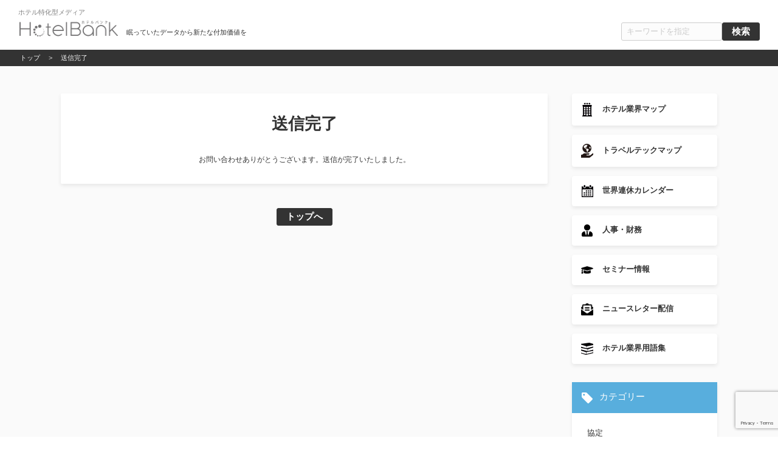

--- FILE ---
content_type: text/html; charset=UTF-8
request_url: https://hotelbank.jp/complete/
body_size: 16309
content:
<!doctype html>
<html lang="ja"
prefix="og: https://ogp.me/ns#" >
<head>
<meta charset="utf-8">
<meta name="viewport" content="width=device-width,initial-scale=1.0,minimum-scale=1.0">
<meta name="description" content="ホテル特化型メディア">
<link rel="stylesheet" href="https://hotelbank.jp/wp-content/themes/main/cmn/css/cssreset-min.css">
<link rel="stylesheet" href="https://hotelbank.jp/wp-content/themes/main/cmn/css/labstrap.css">
<link rel="stylesheet" href="https://hotelbank.jp/wp-content/themes/main/cmn/css/cmn.css?18100225">
<link rel="stylesheet" href="https://hotelbank.jp/wp-content/themes/main/cmn/css/layout.css?18100203">
<link rel="stylesheet" href="//maxcdn.bootstrapcdn.com/font-awesome/4.7.0/css/font-awesome.min.css">
<!-- All in One SEO 4.1.8 -->
<title>送信完了 | HotelBank (ホテルバンク)</title>
<meta name="robots" content="max-image-preview:large" />
<link rel="canonical" href="https://hotelbank.jp/complete/" />
<meta property="og:locale" content="ja_JP" />
<meta property="og:site_name" content="HotelBank (ホテルバンク)" />
<meta property="og:type" content="article" />
<meta property="og:title" content="送信完了 | HotelBank (ホテルバンク)" />
<meta property="og:url" content="https://hotelbank.jp/complete/" />
<meta property="og:image" content="https://hotelbank.jp/wp-content/uploads/HotelBank_facebook.png" />
<meta property="og:image:secure_url" content="https://hotelbank.jp/wp-content/uploads/HotelBank_facebook.png" />
<meta property="og:image:width" content="1200" />
<meta property="og:image:height" content="628" />
<meta property="article:published_time" content="2018-08-31T04:16:20+00:00" />
<meta property="article:modified_time" content="2024-01-19T05:31:22+00:00" />
<meta name="twitter:card" content="summary" />
<meta name="twitter:title" content="送信完了 | HotelBank (ホテルバンク)" />
<meta name="twitter:image" content="https://hotelbank.jp/wp-content/uploads/HotelBank_facebook.png" />
<meta name="google" content="nositelinkssearchbox" />
<script type="application/ld+json" class="aioseo-schema">
{"@context":"https:\/\/schema.org","@graph":[{"@type":"WebSite","@id":"https:\/\/hotelbank.jp\/#website","url":"https:\/\/hotelbank.jp\/","name":"HotelBank (\u30db\u30c6\u30eb\u30d0\u30f3\u30af)","description":"\u30db\u30c6\u30eb\u7279\u5316\u578b\u30e1\u30c7\u30a3\u30a2","inLanguage":"ja","publisher":{"@id":"https:\/\/hotelbank.jp\/#organization"}},{"@type":"Organization","@id":"https:\/\/hotelbank.jp\/#organization","name":"HotelBank (\u30db\u30c6\u30eb\u30d0\u30f3\u30af)","url":"https:\/\/hotelbank.jp\/"},{"@type":"BreadcrumbList","@id":"https:\/\/hotelbank.jp\/complete\/#breadcrumblist","itemListElement":[{"@type":"ListItem","@id":"https:\/\/hotelbank.jp\/#listItem","position":1,"item":{"@type":"WebPage","@id":"https:\/\/hotelbank.jp\/","name":"\u30db\u30fc\u30e0","description":"HotelBank\uff08\u30db\u30c6\u30eb\u30d0\u30f3\u30af\uff09\u306f\u3001\u300c\u7720\u3063\u3066\u3044\u305f\u30c7\u30fc\u30bf\u304b\u3089\u65b0\u305f\u306a\u4ed8\u52a0\u4fa1\u5024\u3092\u300d\u3068\u3044\u3046\u30b3\u30f3\u30bb\u30d7\u30c8\u306e\u3082\u3068\u306b\u30b9\u30bf\u30fc\u30c8\u3057\u305f\u30db\u30c6\u30eb\u7279\u5316\u578b\u306e\u30e1\u30c7\u30a3\u30a2\u30b5\u30a4\u30c8\u3067\u3059\u3002\u30e1\u30c8\u30ed\u30a8\u30f3\u30b8\u30f3\u682a\u5f0f\u4f1a\u793e\u304c\u4fdd\u6709\u3059\u308b\u30db\u30c6\u30eb\u3001\u65c5\u9928\u3001\u30b2\u30b9\u30c8\u30cf\u30a6\u30b9\u3001\u6c11\u6cca\u306a\u3069\u306e\u5bbf\u6cca\u65bd\u8a2d\u30d3\u30c3\u30af\u30c7\u30fc\u30bf\u3092\u6d3b\u7528\u3057\u30db\u30c6\u30eb\u95a2\u4fc2\u8005\u306e\u7686\u3055\u307e\u306b\u4fa1\u5024\u3042\u308b\u30db\u30c6\u30eb\u30c7\u30fc\u30bf\u3092\u304a\u5c4a\u3051\u3057\u307e\u3059\u3002","url":"https:\/\/hotelbank.jp\/"},"nextItem":"https:\/\/hotelbank.jp\/complete\/#listItem"},{"@type":"ListItem","@id":"https:\/\/hotelbank.jp\/complete\/#listItem","position":2,"item":{"@type":"WebPage","@id":"https:\/\/hotelbank.jp\/complete\/","name":"\u9001\u4fe1\u5b8c\u4e86","url":"https:\/\/hotelbank.jp\/complete\/"},"previousItem":"https:\/\/hotelbank.jp\/#listItem"}]},{"@type":"WebPage","@id":"https:\/\/hotelbank.jp\/complete\/#webpage","url":"https:\/\/hotelbank.jp\/complete\/","name":"\u9001\u4fe1\u5b8c\u4e86 | HotelBank (\u30db\u30c6\u30eb\u30d0\u30f3\u30af)","inLanguage":"ja","isPartOf":{"@id":"https:\/\/hotelbank.jp\/#website"},"breadcrumb":{"@id":"https:\/\/hotelbank.jp\/complete\/#breadcrumblist"},"datePublished":"2018-08-31T04:16:20+09:00","dateModified":"2024-01-19T05:31:22+09:00"}]}
</script>
<!-- All in One SEO -->
<link rel='dns-prefetch' href='//static.addtoany.com' />
<link rel='dns-prefetch' href='//secure.gravatar.com' />
<link rel='dns-prefetch' href='//www.google.com' />
<link rel='dns-prefetch' href='//v0.wordpress.com' />
<link rel='dns-prefetch' href='//i0.wp.com' />
<link rel='dns-prefetch' href='//c0.wp.com' />
<link rel='dns-prefetch' href='//pagead2.googlesyndication.com' />
<!-- hotelbank.jp is managing ads with Advanced Ads 2.0.14 – https://wpadvancedads.com/ --><script data-wpfc-render="false" id="hotel-ready">
window.advanced_ads_ready=function(e,a){a=a||"complete";var d=function(e){return"interactive"===a?"loading"!==e:"complete"===e};d(document.readyState)?e():document.addEventListener("readystatechange",(function(a){d(a.target.readyState)&&e()}),{once:"interactive"===a})},window.advanced_ads_ready_queue=window.advanced_ads_ready_queue||[];		</script>
<link rel='stylesheet' id='wp-block-library-css'  href='https://c0.wp.com/c/5.8.12/wp-includes/css/dist/block-library/style.min.css' type='text/css' media='all' />
<style id='wp-block-library-inline-css' type='text/css'>
.has-text-align-justify{text-align:justify;}
</style>
<link rel='stylesheet' id='mediaelement-css'  href='https://c0.wp.com/c/5.8.12/wp-includes/js/mediaelement/mediaelementplayer-legacy.min.css' type='text/css' media='all' />
<link rel='stylesheet' id='wp-mediaelement-css'  href='https://c0.wp.com/c/5.8.12/wp-includes/js/mediaelement/wp-mediaelement.min.css' type='text/css' media='all' />
<link rel='stylesheet' id='wp-pagenavi-css'  href='https://hotelbank.jp/wp-content/plugins/wp-pagenavi/pagenavi-css.css?ver=2.70' type='text/css' media='all' />
<link rel='stylesheet' id='wordpress-popular-posts-css-css'  href='https://hotelbank.jp/wp-content/plugins/wordpress-popular-posts/assets/css/wpp.css?ver=5.5.1' type='text/css' media='all' />
<link rel='stylesheet' id='newpost-catch-css'  href='https://hotelbank.jp/wp-content/plugins/newpost-catch/style.css?ver=5.8.12' type='text/css' media='all' />
<link rel='stylesheet' id='addtoany-css'  href='https://hotelbank.jp/wp-content/plugins/add-to-any/addtoany.min.css?ver=1.16' type='text/css' media='all' />
<link rel='stylesheet' id='jetpack_css-css'  href='https://c0.wp.com/p/jetpack/10.7.2/css/jetpack.css' type='text/css' media='all' />
<script type='text/javascript' src='https://c0.wp.com/c/5.8.12/wp-includes/js/jquery/jquery.min.js' id='jquery-core-js'></script>
<script type='text/javascript' src='https://c0.wp.com/c/5.8.12/wp-includes/js/jquery/jquery-migrate.min.js' id='jquery-migrate-js'></script>
<script type='text/javascript' id='addtoany-core-js-before'>
window.a2a_config=window.a2a_config||{};a2a_config.callbacks=[];a2a_config.overlays=[];a2a_config.templates={};a2a_localize = {
Share: "共有",
Save: "ブックマーク",
Subscribe: "購読",
Email: "メール",
Bookmark: "ブックマーク",
ShowAll: "すべて表示する",
ShowLess: "小さく表示する",
FindServices: "サービスを探す",
FindAnyServiceToAddTo: "追加するサービスを今すぐ探す",
PoweredBy: "Powered by",
ShareViaEmail: "メールでシェアする",
SubscribeViaEmail: "メールで購読する",
BookmarkInYourBrowser: "ブラウザにブックマーク",
BookmarkInstructions: "このページをブックマークするには、 Ctrl+D または \u2318+D を押下。",
AddToYourFavorites: "お気に入りに追加",
SendFromWebOrProgram: "任意のメールアドレスまたはメールプログラムから送信",
EmailProgram: "メールプログラム",
More: "詳細&#8230;",
ThanksForSharing: "共有ありがとうございます !",
ThanksForFollowing: "フォローありがとうございます !"
};
</script>
<script type='text/javascript' async src='https://static.addtoany.com/menu/page.js' id='addtoany-core-js'></script>
<script type='text/javascript' async src='https://hotelbank.jp/wp-content/plugins/add-to-any/addtoany.min.js?ver=1.1' id='addtoany-jquery-js'></script>
<script type='application/json' id='wpp-json'>
{"sampling_active":0,"sampling_rate":100,"ajax_url":"https:\/\/hotelbank.jp\/wp-json\/wordpress-popular-posts\/v1\/popular-posts","api_url":"https:\/\/hotelbank.jp\/wp-json\/wordpress-popular-posts","ID":1084,"token":"e083ef2c7e","lang":0,"debug":0}
</script>
<script type='text/javascript' src='https://hotelbank.jp/wp-content/plugins/wordpress-popular-posts/assets/js/wpp.min.js?ver=5.5.1' id='wpp-js-js'></script>
<link rel="https://api.w.org/" href="https://hotelbank.jp/wp-json/" /><link rel="alternate" type="application/json" href="https://hotelbank.jp/wp-json/wp/v2/pages/1084" /><link rel="EditURI" type="application/rsd+xml" title="RSD" href="https://hotelbank.jp/xmlrpc.php?rsd" />
<link rel="wlwmanifest" type="application/wlwmanifest+xml" href="https://hotelbank.jp/wp-includes/wlwmanifest.xml" /> 
<meta name="generator" content="WordPress 5.8.12" />
<link rel='shortlink' href='https://wp.me/P9rS5P-hu' />
<link rel="alternate" type="application/json+oembed" href="https://hotelbank.jp/wp-json/oembed/1.0/embed?url=https%3A%2F%2Fhotelbank.jp%2Fcomplete%2F" />
<link rel="alternate" type="text/xml+oembed" href="https://hotelbank.jp/wp-json/oembed/1.0/embed?url=https%3A%2F%2Fhotelbank.jp%2Fcomplete%2F&#038;format=xml" />
<meta name="generator" content="Site Kit by Google 1.92.0" />            <style id="wpp-loading-animation-styles">@-webkit-keyframes bgslide{from{background-position-x:0}to{background-position-x:-200%}}@keyframes bgslide{from{background-position-x:0}to{background-position-x:-200%}}.wpp-widget-placeholder,.wpp-widget-block-placeholder{margin:0 auto;width:60px;height:3px;background:#dd3737;background:linear-gradient(90deg,#dd3737 0%,#571313 10%,#dd3737 100%);background-size:200% auto;border-radius:3px;-webkit-animation:bgslide 1s infinite linear;animation:bgslide 1s infinite linear}</style>
<style type='text/css'>img#wpstats{display:none}</style>
<!-- Google AdSense スニペット (Site Kit が追加) -->
<meta name="google-adsense-platform-account" content="ca-host-pub-2644536267352236">
<meta name="google-adsense-platform-domain" content="sitekit.withgoogle.com">
<!-- (ここまで) Google AdSense スニペット (Site Kit が追加) -->
<!-- この URL で利用できる AMP HTML バージョンはありません。 -->			<style type="text/css">
/* If html does not have either class, do not show lazy loaded images. */
html:not( .jetpack-lazy-images-js-enabled ):not( .js ) .jetpack-lazy-image {
display: none;
}
</style>
<script>
document.documentElement.classList.add(
'jetpack-lazy-images-js-enabled'
);
</script>
<!-- Google AdSense スニペット (Site Kit が追加) -->
<script async="async" src="https://pagead2.googlesyndication.com/pagead/js/adsbygoogle.js?client=ca-pub-7437996082422728&amp;host=ca-host-pub-2644536267352236" crossorigin="anonymous" type="text/javascript"></script>
<!-- (ここまで) Google AdSense スニペット (Site Kit が追加) -->
<style type="text/css">
/*<!-- rtoc -->*/
.rtoc-mokuji-content {
background-color: #ffffff;
}
.rtoc-mokuji-content.frame1 {
border: 1px solid #3f9cff;
}
.rtoc-mokuji-content #rtoc-mokuji-title {
color: #3f9cff;
}
.rtoc-mokuji-content .rtoc-mokuji li>a {
color: #555555;
}
.rtoc-mokuji-content .mokuji_ul.level-1>.rtoc-item::before {
background-color: #3f9cff !important;
}
.rtoc-mokuji-content .mokuji_ul.level-2>.rtoc-item::before {
background-color: #3f9cff !important;
}
.rtoc-mokuji-content.frame2::before,
.rtoc-mokuji-content.frame3,
.rtoc-mokuji-content.frame4,
.rtoc-mokuji-content.frame5 {
border-color: #3f9cff !important;
}
.rtoc-mokuji-content.frame5::before,
.rtoc-mokuji-content.frame5::after {
background-color: #3f9cff;
}
.widget_block #rtoc-mokuji-widget-wrapper .rtoc-mokuji.level-1 .rtoc-item.rtoc-current:after,
.widget #rtoc-mokuji-widget-wrapper .rtoc-mokuji.level-1 .rtoc-item.rtoc-current:after,
#scrollad #rtoc-mokuji-widget-wrapper .rtoc-mokuji.level-1 .rtoc-item.rtoc-current:after,
#sideBarTracking #rtoc-mokuji-widget-wrapper .rtoc-mokuji.level-1 .rtoc-item.rtoc-current:after {
background-color: #3f9cff !important;
}
.cls-1,
.cls-2 {
stroke: #3f9cff;
}
.rtoc-mokuji-content .decimal_ol.level-2>.rtoc-item::before,
.rtoc-mokuji-content .mokuji_ol.level-2>.rtoc-item::before,
.rtoc-mokuji-content .decimal_ol.level-2>.rtoc-item::after,
.rtoc-mokuji-content .decimal_ol.level-2>.rtoc-item::after {
color: #3f9cff;
background-color: #3f9cff;
}
.rtoc-mokuji-content .rtoc-mokuji.level-1>.rtoc-item::before {
color: #3f9cff;
}
.rtoc-mokuji-content .decimal_ol>.rtoc-item::after {
background-color: #3f9cff;
}
.rtoc-mokuji-content .decimal_ol>.rtoc-item::before {
color: #3f9cff;
}
/*rtoc_return*/
#rtoc_return a::before {
background-image: url(https://hotelbank.jp/wp-content/plugins/rich-table-of-content/include/../img/rtoc_return.png);
}
#rtoc_return a {
background-color: #3f9cff !important;
}
/* アクセントポイント */
.rtoc-mokuji-content .level-1>.rtoc-item #rtocAC.accent-point::after {
background-color: #3f9cff;
}
.rtoc-mokuji-content .level-2>.rtoc-item #rtocAC.accent-point::after {
background-color: #3f9cff;
}
.rtoc-mokuji-content.frame6,
.rtoc-mokuji-content.frame7::before,
.rtoc-mokuji-content.frame8::before {
border-color: #3f9cff;
}
.rtoc-mokuji-content.frame6 #rtoc-mokuji-title,
.rtoc-mokuji-content.frame7 #rtoc-mokuji-title::after {
background-color: #3f9cff;
}
#rtoc-mokuji-wrapper.rtoc-mokuji-content.rtoc_h2_timeline .mokuji_ol.level-1>.rtoc-item::after,
#rtoc-mokuji-wrapper.rtoc-mokuji-content.rtoc_h2_timeline .level-1.decimal_ol>.rtoc-item::after,
#rtoc-mokuji-wrapper.rtoc-mokuji-content.rtoc_h3_timeline .mokuji_ol.level-2>.rtoc-item::after,
#rtoc-mokuji-wrapper.rtoc-mokuji-content.rtoc_h3_timeline .mokuji_ol.level-2>.rtoc-item::after,
.rtoc-mokuji-content.frame7 #rtoc-mokuji-title span::after {
background-color: #3f9cff;
}
.widget #rtoc-mokuji-wrapper.rtoc-mokuji-content.frame6 #rtoc-mokuji-title {
color: #3f9cff;
background-color: #ffffff;
}
</style>
<link rel="icon" href="https://i0.wp.com/hotelbank.jp/wp-content/uploads/cropped-H_favicon.png?fit=32%2C32&#038;ssl=1" sizes="32x32" />
<link rel="icon" href="https://i0.wp.com/hotelbank.jp/wp-content/uploads/cropped-H_favicon.png?fit=192%2C192&#038;ssl=1" sizes="192x192" />
<link rel="apple-touch-icon" href="https://i0.wp.com/hotelbank.jp/wp-content/uploads/cropped-H_favicon.png?fit=180%2C180&#038;ssl=1" />
<meta name="msapplication-TileImage" content="https://i0.wp.com/hotelbank.jp/wp-content/uploads/cropped-H_favicon.png?fit=270%2C270&#038;ssl=1" />
<style type="text/css" id="wp-custom-css">blockquote{
position:relative;
border:1px solid #8BC0B8;
border-radius:10px;
padding:20px;
}
blockquote:before{
position:absolute;
font-family:'FontAwesome';
content:'\f10d';
font-size: 20px;
color:#8BC0B8;
top:10px;
left:10px;
}
blockquote:after{
position:absolute;
font-family:'FontAwesome';
content:'\f10e';
font-size: 20px;
color:#8BC0B8;
right:10px;
bottom:10px;
}
blockquote cite {
display: block;
font-size: 0.8rem;
text-align: right;
color: #D4DED7;
padding-right:20px;
}
.amp-wp-byline {
display: none;
}
#rtoc-mokuji-wrapper {
margin-top: 25px;
}
.content h2[id^='rtoc'] {
padding: 0.5em;
color: #FFFFFF;
background: #58AEDD;
border-bottom: solid 3px #586DDD;
font-weight: 400;
padding: 10px 0px 10px 20px;
}
.content h3[id^='rtoc'] {
padding: 0.25em 0.5em;
color: #58AEDD;
background: transparent;
border-left: solid 5px #58AEDD;
font-weight: 400;
font-size: 20px;
margin: 25px 0 0 0;
}
.content ul.ol.li {
margin:initial;
padding:0 0 0 20px;
list-style:initial
}</style>
<script>
window.dataLayer = window.dataLayer || [];
</script>
<!-- Global site tag (gtag.js) - Google Analytics (with dimension) -->
<!--
<script async src="https://www.googletagmanager.com/gtag/js?id=UA-109088108-1"></script>
<script>
window.dataLayer = window.dataLayer || [];
function gtag(){dataLayer.push(arguments);}
gtag('js', new Date());
gtag('config', 'UA-109088108-1', {
'custom_map': {'dimension1': 'author'}
});
</script>
-->
<!-- NEW Global site tag (gtag.js) - Google Analytics -->
<!--
<script async src="https://www.googletagmanager.com/gtag/js?id=G-40JESEDBMW"></script>
<script>
window.dataLayer = window.dataLayer || [];
function gtag(){dataLayer.push(arguments);}
gtag('js', new Date());
gtag('config', 'G-40JESEDBMW');
</script>
-->
<!-- Google Tag Manager -->
<script>(function(w,d,s,l,i){w[l]=w[l]||[];w[l].push({'gtm.start':
new Date().getTime(),event:'gtm.js'});var f=d.getElementsByTagName(s)[0],
j=d.createElement(s),dl=l!='dataLayer'?'&l='+l:'';j.async=true;j.src=
'https://www.googletagmanager.com/gtm.js?id='+i+dl;f.parentNode.insertBefore(j,f);
})(window,document,'script','dataLayer','GTM-MJXQG8S');</script>
<!-- End Google Tag Manager -->
<!-- Conversion Tag -->
<!-- Google tag (gtag.js) --> <script async src="https://www.googletagmanager.com/gtag/js?id=AW-371029499"></script> <script> window.dataLayer = window.dataLayer || []; function gtag(){dataLayer.push(arguments);} gtag('js', new Date()); gtag('config', 'AW-371029499'); </script>
<!-- End Conversion Tag -->
<script async src="https://pagead2.googlesyndication.com/pagead/js/adsbygoogle.js?client=ca-pub-7437996082422728"
crossorigin="anonymous"></script>
<!-- AdSense -->
<script data-ad-client="ca-pub-7437996082422728" async src="https://pagead2.googlesyndication.com/pagead/js/adsbygoogle.js"></script>
<script src="https://hotelbank.jp/wp-content/themes/main/cmn/js/jquery-1.12.3.min.js"></script>
</head>
<body>
<!-- Google Tag Manager (noscript) -->
<noscript><iframe src="https://www.googletagmanager.com/ns.html?id=GTM-MJXQG8S"
height="0" width="0" style="display:none;visibility:hidden"></iframe></noscript>
<!-- End Google Tag Manager (noscript) -->
<div class="white_wrap">
<div class="container">
</div>
</div>
<style>
#pc_top_seach {
margin: auto 0 0 auto;
}
@media screen and (max-width:800px){
#pc_top_seach {
display: none;
}
}
@media screen and (min-width:800px){
#pc_side_search {
display: none;
}
}
</style>
<header>
<h1 class="logo">
<small>ホテル特化型メディア</small>
<img src="https://hotelbank.jp/wp-content/themes/main/cmn/img/HotelBank_400-1.png">
<p>眠っていたデータから新たな付加価値を</p>
<a href="https://hotelbank.jp/"></a>
</h1>
<div id="pc_top_seach">
<form role="search" method="get" id="searchform" action="https://hotelbank.jp/">
<ul class="input_wrap">
<label id="s"class="input_wrap">
<input type="text" name="s"class="s" placeholder="キーワードを指定"value="">
</label>
<button type="submit" id="submit" class="btn_" >検索</button>
</ul>
</form>
</div>
<div class="sp_menu">
<p></p><p></p><p></p>
</div>
</header>
<a class="toTop" href="https://hotelbank.jp"><img src="https://hotelbank.jp/wp-content/themes/main/cmn/img/icon_toTop.svg"></a>
<link rel="stylesheet" href="https://hotelbank.jp/wp-content/themes/main/cmn/css/contact.css">
<div class="main_contents">		
<section id="bread" class="bread">
<a href="https://hotelbank.jp">トップ</a>　>　<a>送信完了</a>
</section>	
<div class="container">
<main class="contact_complete">
<div class="white_wrap">
<h2>送信完了</h2>
<p>お問い合わせありがとうございます。送信が完了いたしました。</p>
</div>
<div class="btnarea center">
<a class="btn_" href="https://hotelbank.jp/">トップへ</a></div>
</main>			
<aside>
<nav class="menu">
<a class="icon_map white_wrap" href="https://hotelbank.jp/news/latest-hotel-industry-map-2026-japan/">ホテル業界マップ</a>
<a class="icon_tmap white_wrap" href="https://hotelbank.jp/news/traveltecmap-2020/">トラベルテックマップ</a>
<a class="icon_calender white_wrap" href="https://hotelbank.jp/inbound/calender2020">世界連休カレンダー</a>
<a class="icon_finance white_wrap" href="https://hotelbank.jp/hr-finance/">人事・財務</a>
<!--
<a class="icon_contact white_wrap" href="https://hotelbank.jp/contact">お問い合わせ</a>
-->
<!--
<a class="icon_ads white_wrap" href="https://hotelbank.jp/ads/">広報・広告掲載</a>
<a class="icon_research white_wrap" href="https://metroengines.jp/research/">ホテル統計データ</a>
-->
<a class="icon_seminar white_wrap" href="https://hotelbank.jp/seminar/">セミナー情報</a>
<a class="icon_newsletter white_wrap" href="https://hotelbank.jp/newsarc/">ニュースレター配信</a>
<a class="icon_word white_wrap" href="https://hotelbank.jp/word">ホテル業界用語集</a>
</nav>
<!--
<div class="banner_area">
<a href="https://jp.cansell.com/about" target="_blank"><img src="https://hotelbank.jp/wp-content/themes/main/cmn/img/banner_01.png"></a>
<a href="https://www.be-spoke.io/" target="_blank"><img src="https://hotelbank.jp/wp-content/themes/main/cmn/img/banner_02.png"></a>
<a href="https://airporter.delivery/jpnl/" target="_blank"><img src="https://hotelbank.jp/wp-content/themes/main/cmn/img/banner_03.png"></a>
<a href="https://www.handy.travel/ja/products/smartphone" target="_blank"><img src="https://hotelbank.jp/wp-content/themes/main/cmn/img/banner_04.png"></a>
</div>
-->
<style>
.side_ads img {
height: auto;
cursor: pointer;
}
.side_year {
font-size: 14px;
padding: 10px 0;
cursor: pointer;
}
.year_archive .month-archive-list {
display: none;
}
.year_archive.active .month-archive-list {
display: block;
}
li.year_archive {
position: relative;
}
li.year_archive:after {
display: block;
content: "";
position: absolute;
top: 18px;
right: 11px;
width: 8px;
height: 8px;
border-top: 1px solid #333;
border-right: 1px solid #333;
-webkit-transform: rotate(135deg);
transform: rotate(135deg);
transition: .6s;
}
li.year_archive.active:after {
-webkit-transform: rotate(315deg);
transform: rotate(315deg);
transition: .6s;
}
.icon_finance:before {
background: url(//hotelbank.jp/wp-content/themes/main/cmn/css/../img/icon_finance.svg)no-repeat center;
/* background-size: cover; */
}
.side_cate_new {
background: #ed6060;
font-size: 10px;
color: #fff;
padding: 3px;
border-radius: 3px;
}
</style>
<div class="side_ads">
</div>
<div class="archive_area white_wrap" id="pc_side_search">
<h2 class="icon_list_white">キーワード検索</h2>
<form role="search" method="get" id="searchform" action="https://hotelbank.jp/">
<ul class="input_wrap">
<label id="s"class="input_wrap">
<input type="text" name="s"class="s" placeholder="キーワードを指定"value="">
</label>
<button type="submit" id="submit" class="btn_" >検索</button>
</ul>
</form>
</div>
<div class="archive_area category_area white_wrap">
<h2 class="icon_category">カテゴリー</h2>
<ul>
<li>
<a href="https://hotelbank.jp/agreement">
協定              </a>
</li>
<li>
<a href="https://hotelbank.jp/%e3%82%b3%e3%83%a9%e3%83%a0">
コラム              </a>
</li>
<li>
<a href="https://hotelbank.jp/%e3%83%80%e3%82%a4%e3%83%8a%e3%83%9f%e3%83%83%e3%82%af%e3%83%97%e3%83%a9%e3%82%a4%e3%82%b7%e3%83%b3%e3%82%b0">
ダイナミックプライシング              </a>
</li>
<li>
<a href="https://hotelbank.jp/%e6%96%b0%e8%a6%8f%e9%96%8b%e6%a5%ad%e6%96%bd%e8%a8%ad">
新規開業施設              </a>
</li>
<li>
<a href="https://hotelbank.jp/investigation">
調査              </a>
</li>
<li>
<a href="https://hotelbank.jp/golden-week">
GW              </a>
</li>
<li>
<a href="https://hotelbank.jp/dx">
DX              </a>
</li>
<li>
<a href="https://hotelbank.jp/%e3%82%a6%e3%82%a7%e3%83%93%e3%83%8a%e3%83%bc%e3%83%bb%e3%82%bb%e3%83%9f%e3%83%8a%e3%83%bc">
ウェビナー・セミナー              </a>
</li>
<li>
<a href="https://hotelbank.jp/sdgs">
SDGs              </a>
</li>
<li>
<a href="https://hotelbank.jp/sightseeing">
観光              </a>
</li>
<li>
<a href="https://hotelbank.jp/students">
学生              </a>
</li>
<li>
<a href="https://hotelbank.jp/regional-revital">
地域創生              </a>
</li>
<li>
<a href="https://hotelbank.jp/jnto">
観光庁/JNTO              </a>
</li>
<li>
<a href="https://hotelbank.jp/trends">
宿泊市場動向              </a>
</li>
<li>
<a href="https://hotelbank.jp/%e3%82%a4%e3%83%b3%e3%82%bf%e3%83%93%e3%83%a5%e3%83%bc">
インタビュー              </a>
</li>
<li>
<a href="https://hotelbank.jp/go-to-%e3%82%a4%e3%83%99%e3%83%b3%e3%83%88">
Go To イベント              </a>
</li>
<li>
<a href="https://hotelbank.jp/%e7%89%b9%e9%9b%86">
特集              </a>
</li>
<li>
<a href="https://hotelbank.jp/%e3%82%b5%e3%83%bc%e3%83%93%e3%82%b9">
サービス              </a>
</li>
<li>
<a href="https://hotelbank.jp/%e3%83%ac%e3%83%99%e3%83%8b%e3%83%a5%e3%83%bc%e3%83%9e%e3%83%8d%e3%82%b8%e3%83%a1%e3%83%b3%e3%83%88">
レベニューマネジメント              </a>
</li>
<li>
<a href="https://hotelbank.jp/pr">
PR              </a>
</li>
<li>
<a href="https://hotelbank.jp/%e3%83%9b%e3%83%86%e3%83%ab%e6%a5%ad%e7%95%8c%e3%83%9e%e3%83%83%e3%83%97">
ホテル業界マップ              </a>
</li>
<li>
<a href="https://hotelbank.jp/new-hotels">
新規ホテル情報              </a>
</li>
<li>
<a href="https://hotelbank.jp/hoteldata">
ホテル統計データ              </a>
</li>
<li>
<a href="https://hotelbank.jp/inbound">
インバウンド              </a>
</li>
<li>
<a href="https://hotelbank.jp/news">
ホテル関連ニュース              </a>
</li>
<li>
<a href="https://hotelbank.jp/airbnb-minpaku">
バケーションレンタル              </a>
</li>
<li>
<a href="https://hotelbank.jp/%e3%83%9b%e3%83%86%e3%83%ab%e5%86%85%e3%83%ac%e3%82%b9%e3%83%88%e3%83%a9%e3%83%b3">
ホテル内レストラン              </a>
</li>
<li>
<a href="https://hotelbank.jp/%e5%ae%bf%e6%b3%8a%e3%83%97%e3%83%a9%e3%83%b3">
宿泊プラン              </a>
</li>
<li>
<a href="https://hotelbank.jp/public_news">
公的機関ニュース              </a>
</li>
<li>
<a href="https://hotelbank.jp/uncategorized">
未分類              </a>
</li>
</ul>
</div>
<div class="archive_area white_wrap">
<h2 class="icon_archive">投稿日から検索</h2>
<ul>
<ul class="archive-list"><ul class="month-archive-list">	<li><a href='https://hotelbank.jp/2025/12/'>2025年12月</a>&nbsp;(36)</li>
<li><a href='https://hotelbank.jp/2025/11/'>2025年11月</a>&nbsp;(140)</li>
<li><a href='https://hotelbank.jp/2025/10/'>2025年10月</a>&nbsp;(110)</li>
<li><a href='https://hotelbank.jp/2025/09/'>2025年9月</a>&nbsp;(68)</li>
<li><a href='https://hotelbank.jp/2025/08/'>2025年8月</a>&nbsp;(62)</li>
<li><a href='https://hotelbank.jp/2025/07/'>2025年7月</a>&nbsp;(65)</li>
<li><a href='https://hotelbank.jp/2025/06/'>2025年6月</a>&nbsp;(57)</li>
<li><a href='https://hotelbank.jp/2025/05/'>2025年5月</a>&nbsp;(67)</li>
<li><a href='https://hotelbank.jp/2025/04/'>2025年4月</a>&nbsp;(50)</li>
<li><a href='https://hotelbank.jp/2025/03/'>2025年3月</a>&nbsp;(53)</li>
<li><a href='https://hotelbank.jp/2025/02/'>2025年2月</a>&nbsp;(33)</li>
<li><a href='https://hotelbank.jp/2025/01/'>2025年1月</a>&nbsp;(37)</ul><li class="year_archive"><div class="side_year">2024年</div><ul class="month-archive-list"></li>
<li><a href='https://hotelbank.jp/2024/12/'>2024年12月</a>&nbsp;(48)</li>
<li><a href='https://hotelbank.jp/2024/11/'>2024年11月</a>&nbsp;(43)</li>
<li><a href='https://hotelbank.jp/2024/10/'>2024年10月</a>&nbsp;(48)</li>
<li><a href='https://hotelbank.jp/2024/09/'>2024年9月</a>&nbsp;(48)</li>
<li><a href='https://hotelbank.jp/2024/08/'>2024年8月</a>&nbsp;(53)</li>
<li><a href='https://hotelbank.jp/2024/07/'>2024年7月</a>&nbsp;(61)</li>
<li><a href='https://hotelbank.jp/2024/06/'>2024年6月</a>&nbsp;(50)</li>
<li><a href='https://hotelbank.jp/2024/05/'>2024年5月</a>&nbsp;(53)</li>
<li><a href='https://hotelbank.jp/2024/04/'>2024年4月</a>&nbsp;(54)</li>
<li><a href='https://hotelbank.jp/2024/03/'>2024年3月</a>&nbsp;(49)</li>
<li><a href='https://hotelbank.jp/2024/02/'>2024年2月</a>&nbsp;(51)</li>
<li><a href='https://hotelbank.jp/2024/01/'>2024年1月</a>&nbsp;(50)</ul></li><li class="year_archive"><div class="side_year">2023年</div><ul class="month-archive-list"></li>
<li><a href='https://hotelbank.jp/2023/12/'>2023年12月</a>&nbsp;(52)</li>
<li><a href='https://hotelbank.jp/2023/11/'>2023年11月</a>&nbsp;(52)</li>
<li><a href='https://hotelbank.jp/2023/10/'>2023年10月</a>&nbsp;(53)</li>
<li><a href='https://hotelbank.jp/2023/09/'>2023年9月</a>&nbsp;(56)</li>
<li><a href='https://hotelbank.jp/2023/08/'>2023年8月</a>&nbsp;(67)</li>
<li><a href='https://hotelbank.jp/2023/07/'>2023年7月</a>&nbsp;(57)</li>
<li><a href='https://hotelbank.jp/2023/06/'>2023年6月</a>&nbsp;(63)</li>
<li><a href='https://hotelbank.jp/2023/05/'>2023年5月</a>&nbsp;(57)</li>
<li><a href='https://hotelbank.jp/2023/04/'>2023年4月</a>&nbsp;(54)</li>
<li><a href='https://hotelbank.jp/2023/03/'>2023年3月</a>&nbsp;(69)</li>
<li><a href='https://hotelbank.jp/2023/02/'>2023年2月</a>&nbsp;(53)</li>
<li><a href='https://hotelbank.jp/2023/01/'>2023年1月</a>&nbsp;(82)</ul></li><li class="year_archive"><div class="side_year">2022年</div><ul class="month-archive-list"></li>
<li><a href='https://hotelbank.jp/2022/12/'>2022年12月</a>&nbsp;(88)</li>
<li><a href='https://hotelbank.jp/2022/11/'>2022年11月</a>&nbsp;(85)</li>
<li><a href='https://hotelbank.jp/2022/10/'>2022年10月</a>&nbsp;(92)</li>
<li><a href='https://hotelbank.jp/2022/09/'>2022年9月</a>&nbsp;(104)</li>
<li><a href='https://hotelbank.jp/2022/08/'>2022年8月</a>&nbsp;(84)</li>
<li><a href='https://hotelbank.jp/2022/07/'>2022年7月</a>&nbsp;(78)</li>
<li><a href='https://hotelbank.jp/2022/06/'>2022年6月</a>&nbsp;(101)</li>
<li><a href='https://hotelbank.jp/2022/05/'>2022年5月</a>&nbsp;(106)</li>
<li><a href='https://hotelbank.jp/2022/04/'>2022年4月</a>&nbsp;(96)</li>
<li><a href='https://hotelbank.jp/2022/03/'>2022年3月</a>&nbsp;(118)</li>
<li><a href='https://hotelbank.jp/2022/02/'>2022年2月</a>&nbsp;(127)</li>
<li><a href='https://hotelbank.jp/2022/01/'>2022年1月</a>&nbsp;(107)</ul></li><li class="year_archive"><div class="side_year">2021年</div><ul class="month-archive-list"></li>
<li><a href='https://hotelbank.jp/2021/12/'>2021年12月</a>&nbsp;(116)</li>
<li><a href='https://hotelbank.jp/2021/11/'>2021年11月</a>&nbsp;(103)</li>
<li><a href='https://hotelbank.jp/2021/10/'>2021年10月</a>&nbsp;(97)</li>
<li><a href='https://hotelbank.jp/2021/09/'>2021年9月</a>&nbsp;(102)</li>
<li><a href='https://hotelbank.jp/2021/08/'>2021年8月</a>&nbsp;(101)</li>
<li><a href='https://hotelbank.jp/2021/07/'>2021年7月</a>&nbsp;(104)</li>
<li><a href='https://hotelbank.jp/2021/06/'>2021年6月</a>&nbsp;(105)</li>
<li><a href='https://hotelbank.jp/2021/05/'>2021年5月</a>&nbsp;(94)</li>
<li><a href='https://hotelbank.jp/2021/04/'>2021年4月</a>&nbsp;(102)</li>
<li><a href='https://hotelbank.jp/2021/03/'>2021年3月</a>&nbsp;(106)</li>
<li><a href='https://hotelbank.jp/2021/02/'>2021年2月</a>&nbsp;(84)</li>
<li><a href='https://hotelbank.jp/2021/01/'>2021年1月</a>&nbsp;(101)</ul></li><li class="year_archive"><div class="side_year">2020年</div><ul class="month-archive-list"></li>
<li><a href='https://hotelbank.jp/2020/12/'>2020年12月</a>&nbsp;(113)</li>
<li><a href='https://hotelbank.jp/2020/11/'>2020年11月</a>&nbsp;(106)</li>
<li><a href='https://hotelbank.jp/2020/10/'>2020年10月</a>&nbsp;(111)</li>
<li><a href='https://hotelbank.jp/2020/09/'>2020年9月</a>&nbsp;(119)</li>
<li><a href='https://hotelbank.jp/2020/08/'>2020年8月</a>&nbsp;(92)</li>
<li><a href='https://hotelbank.jp/2020/07/'>2020年7月</a>&nbsp;(25)</li>
<li><a href='https://hotelbank.jp/2020/06/'>2020年6月</a>&nbsp;(86)</li>
<li><a href='https://hotelbank.jp/2020/05/'>2020年5月</a>&nbsp;(74)</li>
<li><a href='https://hotelbank.jp/2020/04/'>2020年4月</a>&nbsp;(110)</li>
<li><a href='https://hotelbank.jp/2020/03/'>2020年3月</a>&nbsp;(182)</li>
<li><a href='https://hotelbank.jp/2020/02/'>2020年2月</a>&nbsp;(153)</li>
<li><a href='https://hotelbank.jp/2020/01/'>2020年1月</a>&nbsp;(111)</ul></li><li class="year_archive"><div class="side_year">2019年</div><ul class="month-archive-list"></li>
<li><a href='https://hotelbank.jp/2019/12/'>2019年12月</a>&nbsp;(133)</li>
<li><a href='https://hotelbank.jp/2019/11/'>2019年11月</a>&nbsp;(141)</li>
<li><a href='https://hotelbank.jp/2019/10/'>2019年10月</a>&nbsp;(155)</li>
<li><a href='https://hotelbank.jp/2019/09/'>2019年9月</a>&nbsp;(143)</li>
<li><a href='https://hotelbank.jp/2019/08/'>2019年8月</a>&nbsp;(128)</li>
<li><a href='https://hotelbank.jp/2019/07/'>2019年7月</a>&nbsp;(158)</li>
<li><a href='https://hotelbank.jp/2019/06/'>2019年6月</a>&nbsp;(151)</li>
<li><a href='https://hotelbank.jp/2019/05/'>2019年5月</a>&nbsp;(131)</li>
<li><a href='https://hotelbank.jp/2019/04/'>2019年4月</a>&nbsp;(132)</li>
<li><a href='https://hotelbank.jp/2019/03/'>2019年3月</a>&nbsp;(170)</li>
<li><a href='https://hotelbank.jp/2019/02/'>2019年2月</a>&nbsp;(167)</li>
<li><a href='https://hotelbank.jp/2019/01/'>2019年1月</a>&nbsp;(209)</ul></li><li class="year_archive"><div class="side_year">2018年</div><ul class="month-archive-list"></li>
<li><a href='https://hotelbank.jp/2018/12/'>2018年12月</a>&nbsp;(362)</li>
<li><a href='https://hotelbank.jp/2018/11/'>2018年11月</a>&nbsp;(320)</li>
<li><a href='https://hotelbank.jp/2018/10/'>2018年10月</a>&nbsp;(175)</li>
<li><a href='https://hotelbank.jp/2018/09/'>2018年9月</a>&nbsp;(87)</li>
<li><a href='https://hotelbank.jp/2018/08/'>2018年8月</a>&nbsp;(74)</li>
<li><a href='https://hotelbank.jp/2018/07/'>2018年7月</a>&nbsp;(66)</li>
<li><a href='https://hotelbank.jp/2018/06/'>2018年6月</a>&nbsp;(49)</li>
<li><a href='https://hotelbank.jp/2018/05/'>2018年5月</a>&nbsp;(26)</li>
<li><a href='https://hotelbank.jp/2018/04/'>2018年4月</a>&nbsp;(56)</li>
<li><a href='https://hotelbank.jp/2018/03/'>2018年3月</a>&nbsp;(20)</li>
<li><a href='https://hotelbank.jp/2018/02/'>2018年2月</a>&nbsp;(17)</li>
<li><a href='https://hotelbank.jp/2018/01/'>2018年1月</a>&nbsp;(24)</ul></li><li class="year_archive"><div class="side_year">2017年</div><ul class="month-archive-list"></li>
<li><a href='https://hotelbank.jp/2017/12/'>2017年12月</a>&nbsp;(14)</li>
<li><a href='https://hotelbank.jp/2017/11/'>2017年11月</a>&nbsp;(19)</li>
<li><a href='https://hotelbank.jp/2017/10/'>2017年10月</a>&nbsp;(4)</ul></li></ul>
</ul>
</div>
<!--
<div class="famous_area white_wrap">
<h2 class="icon_famous">最新人気記事</h2>
<ul class="">
<li>
<a href="https://hotelbank.jp/news/latest-hotel-industry-map-2026-japan/">
<div class="img" style="background: url(https://hotelbank.jp/wp-content/uploads/ホテル業界マップ2026【バナー用】-.png)no-repeat center;"></div>
<p>【国内唯一】ホテル市場の全貌がわかる...                    </p>
</a>
</li>
<li>
<a href="https://hotelbank.jp/news/miyagi-zenkokuryokoshien2023-08restart/">
<div class="img" style="background: url(https://hotelbank.jp/wp-content/uploads/2023-08-24_13h53_09.png)no-repeat center;"></div>
<p>【取材】全国旅行支援「みやぎ宿泊割キ...                    </p>
</a>
</li>
<li>
<a href="https://hotelbank.jp/new-hotels/monthlyhotel-104/">
<div class="img" style="background: url(https://i0.wp.com/hotelbank.jp/wp-content/uploads/old-1130734_1920.jpg?fit=320%2C240&ssl=1)no-repeat center;"></div>
<p>出張費や出張手当（日当）は非課税？課...                    </p>
</a>
</li>
<li>
<a href="https://hotelbank.jp/inbound/hokuriku-ouenn/">
<div class="img" style="background: url(https://hotelbank.jp/wp-content/uploads/北陸応援.png)no-repeat center;"></div>
<p>北陸地方を応援『北陸応援割』3月開始...                    </p>
</a>
</li>
<li>
<a href="https://hotelbank.jp/news/hotelmap-2024/">
<div class="img" style="background: url(https://hotelbank.jp/wp-content/uploads/ホテル業界マップ2024_20230803.png)no-repeat center;"></div>
<p>【国内唯一】ホテル市場の全貌がわかる...                    </p>
</a>
</li>
<li>
<a href="https://hotelbank.jp/news/latest-hotel-industry-map-2025-japan/">
<div class="img" style="background: url(https://hotelbank.jp/wp-content/uploads/【ぼかしあり】業界マップ-1.jpg)no-repeat center;"></div>
<p>【国内唯一】ホテル市場の全貌がわかる...                    </p>
</a>
</li>
<li>
<a href="https://hotelbank.jp/news/traveltecmap-2020/">
<div class="img" style="background: url(https://i0.wp.com/hotelbank.jp/wp-content/uploads/traveltec_map20191226.jpg?fit=338%2C240&ssl=1)no-repeat center;"></div>
<p>【日本初】「トラベルテックマップ20...                    </p>
</a>
</li>
<li>
<a href="https://hotelbank.jp/new-hotels/beppu-dormyinn/">
<div class="img" style="background: url(https://hotelbank.jp/wp-content/uploads/65b7ccfc6aeadd5a8745723527dbae0e.jpg)no-repeat center;"></div>
<p>九州初出店！「御宿 野乃」ブランドが...                    </p>
</a>
</li>
<li>
<a href="https://hotelbank.jp/new-hotels/ryokoshien-change/">
<div class="img" style="background: url(https://hotelbank.jp/wp-content/uploads/ookawa221061321_TP_V-1.jpg)no-repeat center;"></div>
<p>観光業界に朗報！全国旅行支援で証明書...                    </p>
</a>
</li>
<li>
<a href="https://hotelbank.jp/news/sagatara-campaign2023-08start/">
<div class="img" style="background: url(https://hotelbank.jp/wp-content/uploads/sub1-71.jpg)no-repeat center;"></div>
<p>【取材】佐賀県太良町で「太良チョク宿...                    </p>
</a>
</li>
<li>
<a href="https://hotelbank.jp/new-hotels/chibakisaradu-cocongarden-newopen/">
<div class="img" style="background: url(https://hotelbank.jp/wp-content/uploads/main-174-scaled.jpg)no-repeat center;"></div>
<p>【取材】泊まれるお城『Cocon G...                    </p>
</a>
</li>
</ul>
</div>
-->
<div class="famous_area white_wrap">
<h2 class="icon_famous">最新人気記事</h2>
<ul class="wpp-list">
<li> <a href="https://hotelbank.jp/new-hotels/ishikawa-kitamae-base-kaga25110pen/" class="wpp-post-title" target="_self">【取材】加賀市橋立に港町オーベルジュ「KITAMAE BASE 加賀橋立」</a> <span class="wpp-meta post-stats"><span class="wpp-views">432件のビュー</span></span></li>
<li> <a href="https://hotelbank.jp/new-hotels/kyoto-sauna-curry-uri-kyotango25open/" class="wpp-post-title" target="_self">【取材】“サ旅”終着の宿「SAUNA&amp;CURRY URI 京丹後」開業</a> <span class="wpp-meta post-stats"><span class="wpp-views">431件のビュー</span></span></li>
<li> <a href="https://hotelbank.jp/investigation/https-hotelbank-jp-hotelscom-nenmatsunenshi-domestic-travel-ranking-2025/" class="wpp-post-title" target="_self">年末年始の国内旅行需要が前年比140％に増加：Hotels.comが「穴場コスパ国内旅行先ランキング」発表、1位は栃木</a> <span class="wpp-meta post-stats"><span class="wpp-views">430件のビュー</span></span></li>
<li> <a href="https://hotelbank.jp/new-hotels/ibaraki-thebotanicalresortrinne2511open/" class="wpp-post-title" target="_self">【取材】日本初の泊まれる植物園『THE BOTANICAL RESORT 林音』那珂に誕生</a> <span class="wpp-meta post-stats"><span class="wpp-views">364件のビュー</span></span></li>
<li> <a href="https://hotelbank.jp/new-hotels/kyoto-hotel-development-2025-12/" class="wpp-post-title" target="_self">【2025年12月最新】高付加価値化とエリア特性の多様化が進む：京都市の新規開業施設</a> <span class="wpp-meta post-stats"><span class="wpp-views">27件のビュー</span></span></li>
<li> <a href="https://hotelbank.jp/news/latest-hotel-industry-map-2026-japan/" class="wpp-post-title" target="_self">【国内唯一】ホテル市場の全貌がわかる最新版「ホテル業界マップ 2026」を公開！</a> <span class="wpp-meta post-stats"><span class="wpp-views">20件のビュー</span></span></li>
<li> <a href="https://hotelbank.jp/investigation/agoda-2026-travel-trends-japan-domestic-rediscovery/" class="wpp-post-title" target="_self">アゴダ、アジアの「2026年トラベルトレンド5選」を発表：日本人旅行者は“国内再発見”志向が拡大</a> <span class="wpp-meta post-stats"><span class="wpp-views">18件のビュー</span></span></li>
<li> <a href="https://hotelbank.jp/new-hotels/toyama-doitei-naya2512open/" class="wpp-post-title" target="_self">【取材】学生主体の地域再生プロジェクト 立山に農業×ART宿「土肥邸 Naya」12月6日誕生</a> <span class="wpp-meta post-stats"><span class="wpp-views">18件のビュー</span></span></li>
<li> <a href="https://hotelbank.jp/investigation/bookingcom-2026-travel-trends-the-era-of-you/" class="wpp-post-title" target="_self">ブッキング・ドットコム、2026年の「旅行トレンド予測」10選を発表：“自分らしさ”を表現する新時代の旅「The Era of YOU」へ</a> <span class="wpp-meta post-stats"><span class="wpp-views">15件のビュー</span></span></li>
<li> <a href="https://hotelbank.jp/virus_news/%e5%8c%97%e6%b5%b7%e9%81%93-%e5%ae%9a%e5%b1%b1%e6%b8%93%e3%83%93%e3%83%a5%e3%83%bc%e3%83%9b%e3%83%86%e3%83%ab%e6%9d%a5%e5%b9%b42%e6%9c%88%e3%81%ab%e4%bc%91%e9%a4%a8-%e5%86%8d%e9%96%8b%e6%9c%aa/" class="wpp-post-title" target="_self">北海道 定山渓ビューホテル来年2月に休館 再開未定</a> <span class="wpp-meta post-stats"><span class="wpp-views">12件のビュー</span></span></li>
</ul>
</div>
</aside>
</div>
</div>
		
<footer>
<div class="sp_only_advertisement">
<ul>
<li><p class="category"><a href="https://hotelbank.jp/?s=&cat=519&area=&s=">協定</a></p></li>
<li><p class="category"><a href="https://hotelbank.jp/?s=&cat=190&area=&s=">コラム</a></p></li>
<li><p class="category"><a href="https://hotelbank.jp/?s=&cat=195&area=&s=">ダイナミックプライシング</a></p></li>
<li><p class="category"><a href="https://hotelbank.jp/?s=&cat=277&area=&s=">全国旅行支援</a></p></li>
<li><p class="category"><a href="https://hotelbank.jp/?s=&cat=491&area=&s=">新規開業施設</a></p></li>
<li><p class="category"><a href="https://hotelbank.jp/?s=&cat=514&area=&s=">調査</a></p></li>
<li><p class="category"><a href="https://hotelbank.jp/?s=&cat=515&area=&s=">GW</a></p></li>
<li><p class="category"><a href="https://hotelbank.jp/?s=&cat=518&area=&s=">DX</a></p></li>
<li><p class="category"><a href="https://hotelbank.jp/?s=&cat=169&area=&s=">ウェビナー・セミナー</a></p></li>
<li><p class="category"><a href="https://hotelbank.jp/?s=&cat=520&area=&s=">SDGs</a></p></li>
<li><p class="category"><a href="https://hotelbank.jp/?s=&cat=521&area=&s=">観光</a></p></li>
<li><p class="category"><a href="https://hotelbank.jp/?s=&cat=522&area=&s=">学生</a></p></li>
<li><p class="category"><a href="https://hotelbank.jp/?s=&cat=523&area=&s=">地域創生</a></p></li>
<li><p class="category"><a href="https://hotelbank.jp/?s=&cat=526&area=&s=">観光庁/JNTO</a></p></li>
<li><p class="category"><a href="https://hotelbank.jp/?s=&cat=581&area=&s=">宿泊市場動向</a></p></li>
<li><p class="category"><a href="https://hotelbank.jp/?s=&cat=167&area=&s=">インタビュー</a></p></li>
<li><p class="category"><a href="https://hotelbank.jp/?s=&cat=86&area=&s=">新型コロナウイルス関連</a></p></li>
<li><p class="category"><a href="https://hotelbank.jp/?s=&cat=94&area=&s=">Go To トラベル</a></p></li>
<li><p class="category"><a href="https://hotelbank.jp/?s=&cat=95&area=&s=">GO TO EAT</a></p></li>
<li><p class="category"><a href="https://hotelbank.jp/?s=&cat=100&area=&s=">Go To イベント</a></p></li>
<li><p class="category"><a href="https://hotelbank.jp/?s=&cat=110&area=&s=">特集</a></p></li>
<li><p class="category"><a href="https://hotelbank.jp/?s=&cat=112&area=&s=">サービス</a></p></li>
<li><p class="category"><a href="https://hotelbank.jp/?s=&cat=113&area=&s=">レベニューマネジメント</a></p></li>
<li><p class="category"><a href="https://hotelbank.jp/?s=&cat=150&area=&s=">PR</a></p></li>
<li><p class="category"><a href="https://hotelbank.jp/?s=&cat=153&area=&s=">ホテル業界マップ</a></p></li>
<li><p class="category"><a href="https://hotelbank.jp/?s=&cat=5&area=&s=">新規ホテル情報</a></p></li>
<li><p class="category"><a href="https://hotelbank.jp/?s=&cat=4&area=&s=">ホテル統計データ</a></p></li>
<li><p class="category"><a href="https://hotelbank.jp/?s=&cat=1&area=&s=">インバウンド</a></p></li>
<li><p class="category"><a href="https://hotelbank.jp/?s=&cat=11&area=&s=">ホテル関連ニュース</a></p></li>
<li><p class="category"><a href="https://hotelbank.jp/?s=&cat=3&area=&s=">バケーションレンタル</a></p></li>
<li><p class="category"><a href="https://hotelbank.jp/?s=&cat=76&area=&s=">ホテル内レストラン</a></p></li>
<li><p class="category"><a href="https://hotelbank.jp/?s=&cat=77&area=&s=">宿泊プラン</a></p></li>
<li><p class="category"><a href="https://hotelbank.jp/?s=&cat=21&area=&s=">公的機関ニュース</a></p></li>
<li><p class="category"><a href="https://hotelbank.jp/?s=&cat=22&area=&s=">未分類</a></p></li>
</ul>
<!--
<div class="banner_area">
<a href="https://jp.cansell.com/about" target="_blank"><img src="https://hotelbank.jp/wp-content/themes/main/cmn/img/banner_01.png"></a>
<a href="https://www.be-spoke.io/" target="_blank"><img src="https://hotelbank.jp/wp-content/themes/main/cmn/img/banner_02.png"></a>
<a href="https://airporter.delivery/jpnl/" target="_blank"><img src="https://hotelbank.jp/wp-content/themes/main/cmn/img/banner_03.png"></a>
<a href="https://www.handy.travel/ja/products/smartphone" target="_blank"><img src="https://hotelbank.jp/wp-content/themes/main/cmn/img/banner_04.png"></a>
</div>
-->
</div>
<div class="container">
<div>
<h1 class="logo">
<a href="https://hotelbank.jp"></a>
<small>ホテル特化型メディア</small>
<img src="https://hotelbank.jp/wp-content/themes/main/cmn/img/logo_white.svg">
<p>眠っていたデータから新たな付加価値を</p>
</h1>
<p>HotelBank（ホテルバンク）は、「眠っていたデータから新たな付加価値を」というコンセプトのもとに
スタートしたホテル特化型のメディアサイトです。メトロエンジン株式会社が保有するホテル、旅館、
ゲストハウス、民泊などの宿泊施設ビックデータを活用しホテル関係者の皆さまに価値あるホテルデータをお届けします。
</p>
</div>
<div class="right">
<div class="sns_area">
<a class="a2a_button_twitter" href="https://twitter.com/hotelbankjp" title="Twitter" rel="nofollow noopener" target="_blank"><span class="a2a_svg a2a_s__default a2a_s_twitter" style="background-color: rgb(85, 172, 238); width: 30px; line-height: 30px; height: 30px; background-size: 30px; border-radius: 4px;"><svg focusable="false" xmlns="http://www.w3.org/2000/svg" viewBox="0 0 32 32"><path fill="#FFF" d="M28 8.557a9.913 9.913 0 0 1-2.828.775 4.93 4.93 0 0 0 2.166-2.725 9.738 9.738 0 0 1-3.13 1.194 4.92 4.92 0 0 0-3.593-1.55 4.924 4.924 0 0 0-4.794 6.049c-4.09-.21-7.72-2.17-10.15-5.15a4.942 4.942 0 0 0-.665 2.477c0 1.71.87 3.214 2.19 4.1a4.968 4.968 0 0 1-2.23-.616v.06c0 2.39 1.7 4.38 3.952 4.83-.414.115-.85.174-1.297.174-.318 0-.626-.03-.928-.086a4.935 4.935 0 0 0 4.6 3.42 9.893 9.893 0 0 1-6.114 2.107c-.398 0-.79-.023-1.175-.068a13.953 13.953 0 0 0 7.55 2.213c9.056 0 14.01-7.507 14.01-14.013 0-.213-.005-.426-.015-.637.96-.695 1.795-1.56 2.455-2.55z"></path></svg></span><span class="a2a_label"></span></a>
<a class="a2a_button_facebook" href="https://www.facebook.com/hotelbankjp/" title="Facebook" rel="nofollow noopener" target="_blank"><span class="a2a_svg a2a_s__default a2a_s_facebook" style="background-color: rgb(59, 89, 152); width: 30px; line-height: 30px; height: 30px; background-size: 30px; border-radius: 4px;"><svg focusable="false" xmlns="http://www.w3.org/2000/svg" viewBox="0 0 32 32"><path fill="#FFF" d="M17.78 27.5V17.008h3.522l.527-4.09h-4.05v-2.61c0-1.182.33-1.99 2.023-1.99h2.166V4.66c-.375-.05-1.66-.16-3.155-.16-3.123 0-5.26 1.905-5.26 5.405v3.016h-3.53v4.09h3.53V27.5h4.223z"></path></svg></span><span class="a2a_label"></span></a>
<a class="a2a_button_line" href="https://manager.line.biz/account/@066elggu/timeline" title="Line" rel="nofollow noopener" target="_blank"><span class="a2a_svg a2a_s__default a2a_s_line" style="background-color: rgb(0, 195, 0); width: 30px; line-height: 30px; height: 30px; background-size: 30px; border-radius: 4px;"><svg focusable="false" xmlns="http://www.w3.org/2000/svg" viewBox="0 0 32 32"><path fill="#FFF" d="M28 14.304c0-5.37-5.384-9.738-12-9.738S4 8.936 4 14.304c0 4.814 4.27 8.846 10.035 9.608.39.084.923.258 1.058.592.122.303.08.778.04 1.084l-.172 1.028c-.05.303-.24 1.187 1.04.647s6.91-4.07 9.43-6.968c1.74-1.905 2.57-3.842 2.57-5.99zM11.302 17.5H8.918a.631.631 0 0 1-.63-.63V12.1a.63.63 0 0 1 1.26.002v4.14h1.754c.35 0 .63.28.63.628a.63.63 0 0 1-.63.63zm2.467-.63a.631.631 0 0 1-.63.628.629.629 0 0 1-.63-.63V12.1a.63.63 0 1 1 1.26 0v4.77zm5.74 0a.632.632 0 0 1-1.137.378l-2.443-3.33v2.95a.631.631 0 0 1-1.26 0V12.1a.634.634 0 0 1 .63-.63.63.63 0 0 1 .504.252l2.444 3.328V12.1a.63.63 0 0 1 1.26 0v4.77zm3.853-3.014a.63.63 0 1 1 0 1.258H21.61v1.126h1.755a.63.63 0 1 1 0 1.258H20.98a.63.63 0 0 1-.628-.63V12.1a.63.63 0 0 1 .63-.628h2.384a.63.63 0 0 1 0 1.258h-1.754v1.126h1.754z"></path></svg></span><span class="a2a_label"></span></a>
<a class="a2a_button_pinterest" href="https://www.pinterest.jp/105uewnlrs000phtibq26ca625o9j0/hotelbank/" title="Pinterest" rel="nofollow noopener" target="_blank"><span class="a2a_svg a2a_s__default a2a_s_pinterest" style="background-color: rgb(189, 8, 28); width: 30px; line-height: 30px; height: 30px; background-size: 30px; border-radius: 4px;"><svg focusable="false" xmlns="http://www.w3.org/2000/svg" viewBox="0 0 32 32"><path fill="#FFF" d="M16.539 4.5c-6.277 0-9.442 4.5-9.442 8.253 0 2.272.86 4.293 2.705 5.046.303.125.574.005.662-.33.061-.231.205-.816.27-1.06.088-.331.053-.447-.191-.736-.532-.627-.873-1.439-.873-2.591 0-3.338 2.498-6.327 6.505-6.327 3.548 0 5.497 2.168 5.497 5.062 0 3.81-1.686 7.025-4.188 7.025-1.382 0-2.416-1.142-2.085-2.545.397-1.674 1.166-3.48 1.166-4.689 0-1.081-.581-1.983-1.782-1.983-1.413 0-2.548 1.462-2.548 3.419 0 1.247.421 2.091.421 2.091l-1.699 7.199c-.505 2.137-.076 4.755-.039 5.019.021.158.223.196.314.077.13-.17 1.813-2.247 2.384-4.324.162-.587.929-3.631.929-3.631.46.876 1.801 1.646 3.227 1.646 4.247 0 7.128-3.871 7.128-9.053.003-3.918-3.317-7.568-8.361-7.568z"></path></svg></span><span class="a2a_label"></span></a>
<a href="https://b.hatena.ne.jp/HotelBank/bookmark" class="hatena-bookmark-button" data-hatena-bookmark-layout="touch" title="はてなブックマーク" rel="nofollow noopener" target="_blank"><img src="https://b.st-hatena.com/images/v4/public/entry-button/button-only@2x.png" alt="はてなブックマーク" style="border: none;width:30px;"></a>
<a href="https://feedly.com/i/subscription/feed%2Fhttps%3A%2F%2Fhotelbank.jp%2F%3Ffeed%3Dfeedly" title="feedly" rel="nofollow noopener" target="_blank"><img id="feedlyFollow" src="https://s3.feedly.com/img/follows/feedly-follow-square-flat-green_2x.png" alt="follow us in feedly" style="border-radius:3px;width:30px;"></a>
<!--
<a href="https://www.facebook.com/hotelbankjp/" target="_blank"><img src="https://hotelbank.jp/wp-content/themes/main/cmn/img/icon_facebook.svg"></a>
<a href="https://twitter.com/hotelbankjp" target="_blank"><img src="https://hotelbank.jp/wp-content/themes/main/cmn/img/icon_twitter.svg"></a>
-->
<a href="https://www.linkedin.com/in/%E3%83%9B%E3%83%86%E3%83%AB%E3%83%90%E3%83%B3%E3%82%AF-hotelbank-482700189/detail/recent-activity/shares/" title="linkedIn" rel="nofollow noopener" target="_blank"><img src="https://hotelbank.jp/wp-content/themes/main/cmn/img/icon_linkedin.png" alt="" style="border-radius:3px;width:30px;"></a>
<a href="https://note.com/hotelbank365" title="Note" rel="nofollow noopener" target="_blank"><img src="https://hotelbank.jp/wp-content/themes/main/cmn/img/icon_note.png" alt="" style="border-radius:3px;width:30px;"></a>
</div>
<div>
<a href="https://hotelbank.jp/?cat=0&tag=hokkaido&area=&s=">北海道</a> | 
<a href="https://hotelbank.jp/?cat=0&tag=tohoku&area=&s=">東北</a> | 
<a href="https://hotelbank.jp/?cat=0&tag=kanto&area=&s=">関東</a> | 
<a href="https://hotelbank.jp/?cat=0&tag=chubu&area=&s=">中部</a> | 
<a href="https://hotelbank.jp/?cat=0&tag=kinki&area=&s=">近畿</a><br /> | 
<a href="https://hotelbank.jp/?cat=0&tag=chugoku&area=&s=">中国</a> | 
<a href="https://hotelbank.jp/?cat=0&tag=shikoku&area=&s=">四国</a> | 
<a href="https://hotelbank.jp/?cat=0&tag=kyushu_okinawa&area=&s=">九州・沖縄</a> | 
<a href="https://hotelbank.jp/?cat=0&tag=oversea&area=&s=">海外</a>
<div class="space"></div>
<a href="https://hotelbank.jp/ads" class="term" >広告掲載</a> | 
<a href="https://hotelbank.jp/inquiry" class="term" >お問い合わせ</a> | 
<a href="https://hotelbank.jp/terms" class="term" >利用規約</a> | 
<a href="https://hotelbank.jp/company" class="company" >運営会社</a>
<p>©︎2025 HotelBank</p>		
</div>
</div>
</div>
</footer>
<script src="https://hotelbank.jp/wp-content/themes/main/cmn/js/cmn.js"></script>
<script src="https://hotelbank.jp/wp-content/themes/main/cmn/js/search.js"></script>
<script>
$(function() {
$('.year_archive .side_year').click(function() {
$(this).parent('.year_archive').toggleClass('active');
return false;
});
});
</script>
<script src="https://hotelbank.jp/wp-content/themes/main/cmn/js/ga-outbound.js"></script>
<link rel='stylesheet' id='rtoc_style-css'  href='https://hotelbank.jp/wp-content/plugins/rich-table-of-content/css/rtoc_style.css?ver=5.8.12' type='text/css' media='all' />
<script type='text/javascript' id='rtoc_js-js-extra'>
/* <![CDATA[ */
var rtocScrollAnimation = {"rtocScrollAnimation":"on"};
var rtocBackButton = {"rtocBackButton":"off"};
var rtocBackDisplayPC = {"rtocBackDisplayPC":""};
var rtocOpenText = {"rtocOpenText":"OPEN"};
var rtocCloseText = {"rtocCloseText":"CLOSE"};
/* ]]> */
</script>
<script type='text/javascript' src='https://hotelbank.jp/wp-content/plugins/rich-table-of-content/js/rtoc_common.js?ver=5.8.12' id='rtoc_js-js'></script>
<script type='text/javascript' src='https://hotelbank.jp/wp-content/plugins/rich-table-of-content/js/rtoc_scroll.js?ver=5.8.12' id='rtoc_js_scroll-js'></script>
<script type='text/javascript' src='https://hotelbank.jp/wp-content/plugins/rich-table-of-content/js/rtoc_highlight.js?ver=5.8.12' id='rtoc_js_highlight-js'></script>
<script type='text/javascript' src='https://c0.wp.com/p/jetpack/10.7.2/_inc/build/photon/photon.min.js' id='jetpack-photon-js'></script>
<script type='text/javascript' src='https://c0.wp.com/c/5.8.12/wp-includes/js/dist/vendor/regenerator-runtime.min.js' id='regenerator-runtime-js'></script>
<script type='text/javascript' src='https://c0.wp.com/c/5.8.12/wp-includes/js/dist/vendor/wp-polyfill.min.js' id='wp-polyfill-js'></script>
<script type='text/javascript' id='contact-form-7-js-extra'>
/* <![CDATA[ */
var wpcf7 = {"api":{"root":"https:\/\/hotelbank.jp\/wp-json\/","namespace":"contact-form-7\/v1"},"cached":"1"};
/* ]]> */
</script>
<script type='text/javascript' src='https://hotelbank.jp/wp-content/plugins/contact-form-7/includes/js/index.js?ver=5.5.6' id='contact-form-7-js'></script>
<script type='text/javascript' src='https://hotelbank.jp/wp-content/plugins/advanced-ads/admin/assets/js/advertisement.js?ver=2.0.14' id='advanced-ads-find-adblocker-js'></script>
<script type='text/javascript' src='https://hotelbank.jp/wp-content/plugins/jetpack/jetpack_vendor/automattic/jetpack-lazy-images/dist/intersection-observer.js?minify=false&#038;ver=ba2aa80003251440130b63de19cb609d' id='jetpack-lazy-images-polyfill-intersectionobserver-js'></script>
<script type='text/javascript' id='jetpack-lazy-images-js-extra'>
/* <![CDATA[ */
var jetpackLazyImagesL10n = {"loading_warning":"\u753b\u50cf\u306f\u307e\u3060\u8aad\u307f\u8fbc\u307f\u4e2d\u3067\u3059\u3002 \u5370\u5237\u3092\u30ad\u30e3\u30f3\u30bb\u30eb\u3057\u3066\u3082\u3046\u4e00\u5ea6\u304a\u8a66\u3057\u304f\u3060\u3055\u3044\u3002"};
/* ]]> */
</script>
<script type='text/javascript' src='https://hotelbank.jp/wp-content/plugins/jetpack/jetpack_vendor/automattic/jetpack-lazy-images/dist/lazy-images.js?minify=false&#038;ver=ae8c0bea6a07ab76470a02053fc74216' id='jetpack-lazy-images-js'></script>
<script type='text/javascript' src='https://www.google.com/recaptcha/api.js?render=6LeStNEZAAAAAHdKfOaJ09dPU41-zZ5T2RMiwokY&#038;ver=3.0' id='google-recaptcha-js'></script>
<script type='text/javascript' id='wpcf7-recaptcha-js-extra'>
/* <![CDATA[ */
var wpcf7_recaptcha = {"sitekey":"6LeStNEZAAAAAHdKfOaJ09dPU41-zZ5T2RMiwokY","actions":{"homepage":"homepage","contactform":"contactform"}};
/* ]]> */
</script>
<script type='text/javascript' src='https://hotelbank.jp/wp-content/plugins/contact-form-7/modules/recaptcha/index.js?ver=5.5.6' id='wpcf7-recaptcha-js'></script>
<script type='text/javascript' src='https://c0.wp.com/c/5.8.12/wp-includes/js/wp-embed.min.js' id='wp-embed-js'></script>
<script data-wpfc-render="false">!function(){window.advanced_ads_ready_queue=window.advanced_ads_ready_queue||[],advanced_ads_ready_queue.push=window.advanced_ads_ready;for(var d=0,a=advanced_ads_ready_queue.length;d<a;d++)advanced_ads_ready(advanced_ads_ready_queue[d])}();</script><script src='https://stats.wp.com/e-202551.js' defer></script>
<script>
_stq = window._stq || [];
_stq.push([ 'view', {v:'ext',j:'1:10.7.2',blog:'139629817',post:'1084',tz:'9',srv:'hotelbank.jp'} ]);
_stq.push([ 'clickTrackerInit', '139629817', '1084' ]);
</script>
</body>
</html><!-- WP Fastest Cache file was created in 0.35827898979187 seconds, on 15-12-25 19:32:38 --><!-- need to refresh to see cached version -->

--- FILE ---
content_type: text/html; charset=utf-8
request_url: https://www.google.com/recaptcha/api2/anchor?ar=1&k=6LeStNEZAAAAAHdKfOaJ09dPU41-zZ5T2RMiwokY&co=aHR0cHM6Ly9ob3RlbGJhbmsuanA6NDQz&hl=en&v=7gg7H51Q-naNfhmCP3_R47ho&size=invisible&anchor-ms=20000&execute-ms=15000&cb=8rhclwo1o6tl
body_size: 48409
content:
<!DOCTYPE HTML><html dir="ltr" lang="en"><head><meta http-equiv="Content-Type" content="text/html; charset=UTF-8">
<meta http-equiv="X-UA-Compatible" content="IE=edge">
<title>reCAPTCHA</title>
<style type="text/css">
/* cyrillic-ext */
@font-face {
  font-family: 'Roboto';
  font-style: normal;
  font-weight: 400;
  font-stretch: 100%;
  src: url(//fonts.gstatic.com/s/roboto/v48/KFO7CnqEu92Fr1ME7kSn66aGLdTylUAMa3GUBHMdazTgWw.woff2) format('woff2');
  unicode-range: U+0460-052F, U+1C80-1C8A, U+20B4, U+2DE0-2DFF, U+A640-A69F, U+FE2E-FE2F;
}
/* cyrillic */
@font-face {
  font-family: 'Roboto';
  font-style: normal;
  font-weight: 400;
  font-stretch: 100%;
  src: url(//fonts.gstatic.com/s/roboto/v48/KFO7CnqEu92Fr1ME7kSn66aGLdTylUAMa3iUBHMdazTgWw.woff2) format('woff2');
  unicode-range: U+0301, U+0400-045F, U+0490-0491, U+04B0-04B1, U+2116;
}
/* greek-ext */
@font-face {
  font-family: 'Roboto';
  font-style: normal;
  font-weight: 400;
  font-stretch: 100%;
  src: url(//fonts.gstatic.com/s/roboto/v48/KFO7CnqEu92Fr1ME7kSn66aGLdTylUAMa3CUBHMdazTgWw.woff2) format('woff2');
  unicode-range: U+1F00-1FFF;
}
/* greek */
@font-face {
  font-family: 'Roboto';
  font-style: normal;
  font-weight: 400;
  font-stretch: 100%;
  src: url(//fonts.gstatic.com/s/roboto/v48/KFO7CnqEu92Fr1ME7kSn66aGLdTylUAMa3-UBHMdazTgWw.woff2) format('woff2');
  unicode-range: U+0370-0377, U+037A-037F, U+0384-038A, U+038C, U+038E-03A1, U+03A3-03FF;
}
/* math */
@font-face {
  font-family: 'Roboto';
  font-style: normal;
  font-weight: 400;
  font-stretch: 100%;
  src: url(//fonts.gstatic.com/s/roboto/v48/KFO7CnqEu92Fr1ME7kSn66aGLdTylUAMawCUBHMdazTgWw.woff2) format('woff2');
  unicode-range: U+0302-0303, U+0305, U+0307-0308, U+0310, U+0312, U+0315, U+031A, U+0326-0327, U+032C, U+032F-0330, U+0332-0333, U+0338, U+033A, U+0346, U+034D, U+0391-03A1, U+03A3-03A9, U+03B1-03C9, U+03D1, U+03D5-03D6, U+03F0-03F1, U+03F4-03F5, U+2016-2017, U+2034-2038, U+203C, U+2040, U+2043, U+2047, U+2050, U+2057, U+205F, U+2070-2071, U+2074-208E, U+2090-209C, U+20D0-20DC, U+20E1, U+20E5-20EF, U+2100-2112, U+2114-2115, U+2117-2121, U+2123-214F, U+2190, U+2192, U+2194-21AE, U+21B0-21E5, U+21F1-21F2, U+21F4-2211, U+2213-2214, U+2216-22FF, U+2308-230B, U+2310, U+2319, U+231C-2321, U+2336-237A, U+237C, U+2395, U+239B-23B7, U+23D0, U+23DC-23E1, U+2474-2475, U+25AF, U+25B3, U+25B7, U+25BD, U+25C1, U+25CA, U+25CC, U+25FB, U+266D-266F, U+27C0-27FF, U+2900-2AFF, U+2B0E-2B11, U+2B30-2B4C, U+2BFE, U+3030, U+FF5B, U+FF5D, U+1D400-1D7FF, U+1EE00-1EEFF;
}
/* symbols */
@font-face {
  font-family: 'Roboto';
  font-style: normal;
  font-weight: 400;
  font-stretch: 100%;
  src: url(//fonts.gstatic.com/s/roboto/v48/KFO7CnqEu92Fr1ME7kSn66aGLdTylUAMaxKUBHMdazTgWw.woff2) format('woff2');
  unicode-range: U+0001-000C, U+000E-001F, U+007F-009F, U+20DD-20E0, U+20E2-20E4, U+2150-218F, U+2190, U+2192, U+2194-2199, U+21AF, U+21E6-21F0, U+21F3, U+2218-2219, U+2299, U+22C4-22C6, U+2300-243F, U+2440-244A, U+2460-24FF, U+25A0-27BF, U+2800-28FF, U+2921-2922, U+2981, U+29BF, U+29EB, U+2B00-2BFF, U+4DC0-4DFF, U+FFF9-FFFB, U+10140-1018E, U+10190-1019C, U+101A0, U+101D0-101FD, U+102E0-102FB, U+10E60-10E7E, U+1D2C0-1D2D3, U+1D2E0-1D37F, U+1F000-1F0FF, U+1F100-1F1AD, U+1F1E6-1F1FF, U+1F30D-1F30F, U+1F315, U+1F31C, U+1F31E, U+1F320-1F32C, U+1F336, U+1F378, U+1F37D, U+1F382, U+1F393-1F39F, U+1F3A7-1F3A8, U+1F3AC-1F3AF, U+1F3C2, U+1F3C4-1F3C6, U+1F3CA-1F3CE, U+1F3D4-1F3E0, U+1F3ED, U+1F3F1-1F3F3, U+1F3F5-1F3F7, U+1F408, U+1F415, U+1F41F, U+1F426, U+1F43F, U+1F441-1F442, U+1F444, U+1F446-1F449, U+1F44C-1F44E, U+1F453, U+1F46A, U+1F47D, U+1F4A3, U+1F4B0, U+1F4B3, U+1F4B9, U+1F4BB, U+1F4BF, U+1F4C8-1F4CB, U+1F4D6, U+1F4DA, U+1F4DF, U+1F4E3-1F4E6, U+1F4EA-1F4ED, U+1F4F7, U+1F4F9-1F4FB, U+1F4FD-1F4FE, U+1F503, U+1F507-1F50B, U+1F50D, U+1F512-1F513, U+1F53E-1F54A, U+1F54F-1F5FA, U+1F610, U+1F650-1F67F, U+1F687, U+1F68D, U+1F691, U+1F694, U+1F698, U+1F6AD, U+1F6B2, U+1F6B9-1F6BA, U+1F6BC, U+1F6C6-1F6CF, U+1F6D3-1F6D7, U+1F6E0-1F6EA, U+1F6F0-1F6F3, U+1F6F7-1F6FC, U+1F700-1F7FF, U+1F800-1F80B, U+1F810-1F847, U+1F850-1F859, U+1F860-1F887, U+1F890-1F8AD, U+1F8B0-1F8BB, U+1F8C0-1F8C1, U+1F900-1F90B, U+1F93B, U+1F946, U+1F984, U+1F996, U+1F9E9, U+1FA00-1FA6F, U+1FA70-1FA7C, U+1FA80-1FA89, U+1FA8F-1FAC6, U+1FACE-1FADC, U+1FADF-1FAE9, U+1FAF0-1FAF8, U+1FB00-1FBFF;
}
/* vietnamese */
@font-face {
  font-family: 'Roboto';
  font-style: normal;
  font-weight: 400;
  font-stretch: 100%;
  src: url(//fonts.gstatic.com/s/roboto/v48/KFO7CnqEu92Fr1ME7kSn66aGLdTylUAMa3OUBHMdazTgWw.woff2) format('woff2');
  unicode-range: U+0102-0103, U+0110-0111, U+0128-0129, U+0168-0169, U+01A0-01A1, U+01AF-01B0, U+0300-0301, U+0303-0304, U+0308-0309, U+0323, U+0329, U+1EA0-1EF9, U+20AB;
}
/* latin-ext */
@font-face {
  font-family: 'Roboto';
  font-style: normal;
  font-weight: 400;
  font-stretch: 100%;
  src: url(//fonts.gstatic.com/s/roboto/v48/KFO7CnqEu92Fr1ME7kSn66aGLdTylUAMa3KUBHMdazTgWw.woff2) format('woff2');
  unicode-range: U+0100-02BA, U+02BD-02C5, U+02C7-02CC, U+02CE-02D7, U+02DD-02FF, U+0304, U+0308, U+0329, U+1D00-1DBF, U+1E00-1E9F, U+1EF2-1EFF, U+2020, U+20A0-20AB, U+20AD-20C0, U+2113, U+2C60-2C7F, U+A720-A7FF;
}
/* latin */
@font-face {
  font-family: 'Roboto';
  font-style: normal;
  font-weight: 400;
  font-stretch: 100%;
  src: url(//fonts.gstatic.com/s/roboto/v48/KFO7CnqEu92Fr1ME7kSn66aGLdTylUAMa3yUBHMdazQ.woff2) format('woff2');
  unicode-range: U+0000-00FF, U+0131, U+0152-0153, U+02BB-02BC, U+02C6, U+02DA, U+02DC, U+0304, U+0308, U+0329, U+2000-206F, U+20AC, U+2122, U+2191, U+2193, U+2212, U+2215, U+FEFF, U+FFFD;
}
/* cyrillic-ext */
@font-face {
  font-family: 'Roboto';
  font-style: normal;
  font-weight: 500;
  font-stretch: 100%;
  src: url(//fonts.gstatic.com/s/roboto/v48/KFO7CnqEu92Fr1ME7kSn66aGLdTylUAMa3GUBHMdazTgWw.woff2) format('woff2');
  unicode-range: U+0460-052F, U+1C80-1C8A, U+20B4, U+2DE0-2DFF, U+A640-A69F, U+FE2E-FE2F;
}
/* cyrillic */
@font-face {
  font-family: 'Roboto';
  font-style: normal;
  font-weight: 500;
  font-stretch: 100%;
  src: url(//fonts.gstatic.com/s/roboto/v48/KFO7CnqEu92Fr1ME7kSn66aGLdTylUAMa3iUBHMdazTgWw.woff2) format('woff2');
  unicode-range: U+0301, U+0400-045F, U+0490-0491, U+04B0-04B1, U+2116;
}
/* greek-ext */
@font-face {
  font-family: 'Roboto';
  font-style: normal;
  font-weight: 500;
  font-stretch: 100%;
  src: url(//fonts.gstatic.com/s/roboto/v48/KFO7CnqEu92Fr1ME7kSn66aGLdTylUAMa3CUBHMdazTgWw.woff2) format('woff2');
  unicode-range: U+1F00-1FFF;
}
/* greek */
@font-face {
  font-family: 'Roboto';
  font-style: normal;
  font-weight: 500;
  font-stretch: 100%;
  src: url(//fonts.gstatic.com/s/roboto/v48/KFO7CnqEu92Fr1ME7kSn66aGLdTylUAMa3-UBHMdazTgWw.woff2) format('woff2');
  unicode-range: U+0370-0377, U+037A-037F, U+0384-038A, U+038C, U+038E-03A1, U+03A3-03FF;
}
/* math */
@font-face {
  font-family: 'Roboto';
  font-style: normal;
  font-weight: 500;
  font-stretch: 100%;
  src: url(//fonts.gstatic.com/s/roboto/v48/KFO7CnqEu92Fr1ME7kSn66aGLdTylUAMawCUBHMdazTgWw.woff2) format('woff2');
  unicode-range: U+0302-0303, U+0305, U+0307-0308, U+0310, U+0312, U+0315, U+031A, U+0326-0327, U+032C, U+032F-0330, U+0332-0333, U+0338, U+033A, U+0346, U+034D, U+0391-03A1, U+03A3-03A9, U+03B1-03C9, U+03D1, U+03D5-03D6, U+03F0-03F1, U+03F4-03F5, U+2016-2017, U+2034-2038, U+203C, U+2040, U+2043, U+2047, U+2050, U+2057, U+205F, U+2070-2071, U+2074-208E, U+2090-209C, U+20D0-20DC, U+20E1, U+20E5-20EF, U+2100-2112, U+2114-2115, U+2117-2121, U+2123-214F, U+2190, U+2192, U+2194-21AE, U+21B0-21E5, U+21F1-21F2, U+21F4-2211, U+2213-2214, U+2216-22FF, U+2308-230B, U+2310, U+2319, U+231C-2321, U+2336-237A, U+237C, U+2395, U+239B-23B7, U+23D0, U+23DC-23E1, U+2474-2475, U+25AF, U+25B3, U+25B7, U+25BD, U+25C1, U+25CA, U+25CC, U+25FB, U+266D-266F, U+27C0-27FF, U+2900-2AFF, U+2B0E-2B11, U+2B30-2B4C, U+2BFE, U+3030, U+FF5B, U+FF5D, U+1D400-1D7FF, U+1EE00-1EEFF;
}
/* symbols */
@font-face {
  font-family: 'Roboto';
  font-style: normal;
  font-weight: 500;
  font-stretch: 100%;
  src: url(//fonts.gstatic.com/s/roboto/v48/KFO7CnqEu92Fr1ME7kSn66aGLdTylUAMaxKUBHMdazTgWw.woff2) format('woff2');
  unicode-range: U+0001-000C, U+000E-001F, U+007F-009F, U+20DD-20E0, U+20E2-20E4, U+2150-218F, U+2190, U+2192, U+2194-2199, U+21AF, U+21E6-21F0, U+21F3, U+2218-2219, U+2299, U+22C4-22C6, U+2300-243F, U+2440-244A, U+2460-24FF, U+25A0-27BF, U+2800-28FF, U+2921-2922, U+2981, U+29BF, U+29EB, U+2B00-2BFF, U+4DC0-4DFF, U+FFF9-FFFB, U+10140-1018E, U+10190-1019C, U+101A0, U+101D0-101FD, U+102E0-102FB, U+10E60-10E7E, U+1D2C0-1D2D3, U+1D2E0-1D37F, U+1F000-1F0FF, U+1F100-1F1AD, U+1F1E6-1F1FF, U+1F30D-1F30F, U+1F315, U+1F31C, U+1F31E, U+1F320-1F32C, U+1F336, U+1F378, U+1F37D, U+1F382, U+1F393-1F39F, U+1F3A7-1F3A8, U+1F3AC-1F3AF, U+1F3C2, U+1F3C4-1F3C6, U+1F3CA-1F3CE, U+1F3D4-1F3E0, U+1F3ED, U+1F3F1-1F3F3, U+1F3F5-1F3F7, U+1F408, U+1F415, U+1F41F, U+1F426, U+1F43F, U+1F441-1F442, U+1F444, U+1F446-1F449, U+1F44C-1F44E, U+1F453, U+1F46A, U+1F47D, U+1F4A3, U+1F4B0, U+1F4B3, U+1F4B9, U+1F4BB, U+1F4BF, U+1F4C8-1F4CB, U+1F4D6, U+1F4DA, U+1F4DF, U+1F4E3-1F4E6, U+1F4EA-1F4ED, U+1F4F7, U+1F4F9-1F4FB, U+1F4FD-1F4FE, U+1F503, U+1F507-1F50B, U+1F50D, U+1F512-1F513, U+1F53E-1F54A, U+1F54F-1F5FA, U+1F610, U+1F650-1F67F, U+1F687, U+1F68D, U+1F691, U+1F694, U+1F698, U+1F6AD, U+1F6B2, U+1F6B9-1F6BA, U+1F6BC, U+1F6C6-1F6CF, U+1F6D3-1F6D7, U+1F6E0-1F6EA, U+1F6F0-1F6F3, U+1F6F7-1F6FC, U+1F700-1F7FF, U+1F800-1F80B, U+1F810-1F847, U+1F850-1F859, U+1F860-1F887, U+1F890-1F8AD, U+1F8B0-1F8BB, U+1F8C0-1F8C1, U+1F900-1F90B, U+1F93B, U+1F946, U+1F984, U+1F996, U+1F9E9, U+1FA00-1FA6F, U+1FA70-1FA7C, U+1FA80-1FA89, U+1FA8F-1FAC6, U+1FACE-1FADC, U+1FADF-1FAE9, U+1FAF0-1FAF8, U+1FB00-1FBFF;
}
/* vietnamese */
@font-face {
  font-family: 'Roboto';
  font-style: normal;
  font-weight: 500;
  font-stretch: 100%;
  src: url(//fonts.gstatic.com/s/roboto/v48/KFO7CnqEu92Fr1ME7kSn66aGLdTylUAMa3OUBHMdazTgWw.woff2) format('woff2');
  unicode-range: U+0102-0103, U+0110-0111, U+0128-0129, U+0168-0169, U+01A0-01A1, U+01AF-01B0, U+0300-0301, U+0303-0304, U+0308-0309, U+0323, U+0329, U+1EA0-1EF9, U+20AB;
}
/* latin-ext */
@font-face {
  font-family: 'Roboto';
  font-style: normal;
  font-weight: 500;
  font-stretch: 100%;
  src: url(//fonts.gstatic.com/s/roboto/v48/KFO7CnqEu92Fr1ME7kSn66aGLdTylUAMa3KUBHMdazTgWw.woff2) format('woff2');
  unicode-range: U+0100-02BA, U+02BD-02C5, U+02C7-02CC, U+02CE-02D7, U+02DD-02FF, U+0304, U+0308, U+0329, U+1D00-1DBF, U+1E00-1E9F, U+1EF2-1EFF, U+2020, U+20A0-20AB, U+20AD-20C0, U+2113, U+2C60-2C7F, U+A720-A7FF;
}
/* latin */
@font-face {
  font-family: 'Roboto';
  font-style: normal;
  font-weight: 500;
  font-stretch: 100%;
  src: url(//fonts.gstatic.com/s/roboto/v48/KFO7CnqEu92Fr1ME7kSn66aGLdTylUAMa3yUBHMdazQ.woff2) format('woff2');
  unicode-range: U+0000-00FF, U+0131, U+0152-0153, U+02BB-02BC, U+02C6, U+02DA, U+02DC, U+0304, U+0308, U+0329, U+2000-206F, U+20AC, U+2122, U+2191, U+2193, U+2212, U+2215, U+FEFF, U+FFFD;
}
/* cyrillic-ext */
@font-face {
  font-family: 'Roboto';
  font-style: normal;
  font-weight: 900;
  font-stretch: 100%;
  src: url(//fonts.gstatic.com/s/roboto/v48/KFO7CnqEu92Fr1ME7kSn66aGLdTylUAMa3GUBHMdazTgWw.woff2) format('woff2');
  unicode-range: U+0460-052F, U+1C80-1C8A, U+20B4, U+2DE0-2DFF, U+A640-A69F, U+FE2E-FE2F;
}
/* cyrillic */
@font-face {
  font-family: 'Roboto';
  font-style: normal;
  font-weight: 900;
  font-stretch: 100%;
  src: url(//fonts.gstatic.com/s/roboto/v48/KFO7CnqEu92Fr1ME7kSn66aGLdTylUAMa3iUBHMdazTgWw.woff2) format('woff2');
  unicode-range: U+0301, U+0400-045F, U+0490-0491, U+04B0-04B1, U+2116;
}
/* greek-ext */
@font-face {
  font-family: 'Roboto';
  font-style: normal;
  font-weight: 900;
  font-stretch: 100%;
  src: url(//fonts.gstatic.com/s/roboto/v48/KFO7CnqEu92Fr1ME7kSn66aGLdTylUAMa3CUBHMdazTgWw.woff2) format('woff2');
  unicode-range: U+1F00-1FFF;
}
/* greek */
@font-face {
  font-family: 'Roboto';
  font-style: normal;
  font-weight: 900;
  font-stretch: 100%;
  src: url(//fonts.gstatic.com/s/roboto/v48/KFO7CnqEu92Fr1ME7kSn66aGLdTylUAMa3-UBHMdazTgWw.woff2) format('woff2');
  unicode-range: U+0370-0377, U+037A-037F, U+0384-038A, U+038C, U+038E-03A1, U+03A3-03FF;
}
/* math */
@font-face {
  font-family: 'Roboto';
  font-style: normal;
  font-weight: 900;
  font-stretch: 100%;
  src: url(//fonts.gstatic.com/s/roboto/v48/KFO7CnqEu92Fr1ME7kSn66aGLdTylUAMawCUBHMdazTgWw.woff2) format('woff2');
  unicode-range: U+0302-0303, U+0305, U+0307-0308, U+0310, U+0312, U+0315, U+031A, U+0326-0327, U+032C, U+032F-0330, U+0332-0333, U+0338, U+033A, U+0346, U+034D, U+0391-03A1, U+03A3-03A9, U+03B1-03C9, U+03D1, U+03D5-03D6, U+03F0-03F1, U+03F4-03F5, U+2016-2017, U+2034-2038, U+203C, U+2040, U+2043, U+2047, U+2050, U+2057, U+205F, U+2070-2071, U+2074-208E, U+2090-209C, U+20D0-20DC, U+20E1, U+20E5-20EF, U+2100-2112, U+2114-2115, U+2117-2121, U+2123-214F, U+2190, U+2192, U+2194-21AE, U+21B0-21E5, U+21F1-21F2, U+21F4-2211, U+2213-2214, U+2216-22FF, U+2308-230B, U+2310, U+2319, U+231C-2321, U+2336-237A, U+237C, U+2395, U+239B-23B7, U+23D0, U+23DC-23E1, U+2474-2475, U+25AF, U+25B3, U+25B7, U+25BD, U+25C1, U+25CA, U+25CC, U+25FB, U+266D-266F, U+27C0-27FF, U+2900-2AFF, U+2B0E-2B11, U+2B30-2B4C, U+2BFE, U+3030, U+FF5B, U+FF5D, U+1D400-1D7FF, U+1EE00-1EEFF;
}
/* symbols */
@font-face {
  font-family: 'Roboto';
  font-style: normal;
  font-weight: 900;
  font-stretch: 100%;
  src: url(//fonts.gstatic.com/s/roboto/v48/KFO7CnqEu92Fr1ME7kSn66aGLdTylUAMaxKUBHMdazTgWw.woff2) format('woff2');
  unicode-range: U+0001-000C, U+000E-001F, U+007F-009F, U+20DD-20E0, U+20E2-20E4, U+2150-218F, U+2190, U+2192, U+2194-2199, U+21AF, U+21E6-21F0, U+21F3, U+2218-2219, U+2299, U+22C4-22C6, U+2300-243F, U+2440-244A, U+2460-24FF, U+25A0-27BF, U+2800-28FF, U+2921-2922, U+2981, U+29BF, U+29EB, U+2B00-2BFF, U+4DC0-4DFF, U+FFF9-FFFB, U+10140-1018E, U+10190-1019C, U+101A0, U+101D0-101FD, U+102E0-102FB, U+10E60-10E7E, U+1D2C0-1D2D3, U+1D2E0-1D37F, U+1F000-1F0FF, U+1F100-1F1AD, U+1F1E6-1F1FF, U+1F30D-1F30F, U+1F315, U+1F31C, U+1F31E, U+1F320-1F32C, U+1F336, U+1F378, U+1F37D, U+1F382, U+1F393-1F39F, U+1F3A7-1F3A8, U+1F3AC-1F3AF, U+1F3C2, U+1F3C4-1F3C6, U+1F3CA-1F3CE, U+1F3D4-1F3E0, U+1F3ED, U+1F3F1-1F3F3, U+1F3F5-1F3F7, U+1F408, U+1F415, U+1F41F, U+1F426, U+1F43F, U+1F441-1F442, U+1F444, U+1F446-1F449, U+1F44C-1F44E, U+1F453, U+1F46A, U+1F47D, U+1F4A3, U+1F4B0, U+1F4B3, U+1F4B9, U+1F4BB, U+1F4BF, U+1F4C8-1F4CB, U+1F4D6, U+1F4DA, U+1F4DF, U+1F4E3-1F4E6, U+1F4EA-1F4ED, U+1F4F7, U+1F4F9-1F4FB, U+1F4FD-1F4FE, U+1F503, U+1F507-1F50B, U+1F50D, U+1F512-1F513, U+1F53E-1F54A, U+1F54F-1F5FA, U+1F610, U+1F650-1F67F, U+1F687, U+1F68D, U+1F691, U+1F694, U+1F698, U+1F6AD, U+1F6B2, U+1F6B9-1F6BA, U+1F6BC, U+1F6C6-1F6CF, U+1F6D3-1F6D7, U+1F6E0-1F6EA, U+1F6F0-1F6F3, U+1F6F7-1F6FC, U+1F700-1F7FF, U+1F800-1F80B, U+1F810-1F847, U+1F850-1F859, U+1F860-1F887, U+1F890-1F8AD, U+1F8B0-1F8BB, U+1F8C0-1F8C1, U+1F900-1F90B, U+1F93B, U+1F946, U+1F984, U+1F996, U+1F9E9, U+1FA00-1FA6F, U+1FA70-1FA7C, U+1FA80-1FA89, U+1FA8F-1FAC6, U+1FACE-1FADC, U+1FADF-1FAE9, U+1FAF0-1FAF8, U+1FB00-1FBFF;
}
/* vietnamese */
@font-face {
  font-family: 'Roboto';
  font-style: normal;
  font-weight: 900;
  font-stretch: 100%;
  src: url(//fonts.gstatic.com/s/roboto/v48/KFO7CnqEu92Fr1ME7kSn66aGLdTylUAMa3OUBHMdazTgWw.woff2) format('woff2');
  unicode-range: U+0102-0103, U+0110-0111, U+0128-0129, U+0168-0169, U+01A0-01A1, U+01AF-01B0, U+0300-0301, U+0303-0304, U+0308-0309, U+0323, U+0329, U+1EA0-1EF9, U+20AB;
}
/* latin-ext */
@font-face {
  font-family: 'Roboto';
  font-style: normal;
  font-weight: 900;
  font-stretch: 100%;
  src: url(//fonts.gstatic.com/s/roboto/v48/KFO7CnqEu92Fr1ME7kSn66aGLdTylUAMa3KUBHMdazTgWw.woff2) format('woff2');
  unicode-range: U+0100-02BA, U+02BD-02C5, U+02C7-02CC, U+02CE-02D7, U+02DD-02FF, U+0304, U+0308, U+0329, U+1D00-1DBF, U+1E00-1E9F, U+1EF2-1EFF, U+2020, U+20A0-20AB, U+20AD-20C0, U+2113, U+2C60-2C7F, U+A720-A7FF;
}
/* latin */
@font-face {
  font-family: 'Roboto';
  font-style: normal;
  font-weight: 900;
  font-stretch: 100%;
  src: url(//fonts.gstatic.com/s/roboto/v48/KFO7CnqEu92Fr1ME7kSn66aGLdTylUAMa3yUBHMdazQ.woff2) format('woff2');
  unicode-range: U+0000-00FF, U+0131, U+0152-0153, U+02BB-02BC, U+02C6, U+02DA, U+02DC, U+0304, U+0308, U+0329, U+2000-206F, U+20AC, U+2122, U+2191, U+2193, U+2212, U+2215, U+FEFF, U+FFFD;
}

</style>
<link rel="stylesheet" type="text/css" href="https://www.gstatic.com/recaptcha/releases/7gg7H51Q-naNfhmCP3_R47ho/styles__ltr.css">
<script nonce="LSS-nncx9Qa88WeyH3gTRg" type="text/javascript">window['__recaptcha_api'] = 'https://www.google.com/recaptcha/api2/';</script>
<script type="text/javascript" src="https://www.gstatic.com/recaptcha/releases/7gg7H51Q-naNfhmCP3_R47ho/recaptcha__en.js" nonce="LSS-nncx9Qa88WeyH3gTRg">
      
    </script></head>
<body><div id="rc-anchor-alert" class="rc-anchor-alert"></div>
<input type="hidden" id="recaptcha-token" value="[base64]">
<script type="text/javascript" nonce="LSS-nncx9Qa88WeyH3gTRg">
      recaptcha.anchor.Main.init("[\x22ainput\x22,[\x22bgdata\x22,\x22\x22,\[base64]/[base64]/[base64]/[base64]/cjw8ejpyPj4+eil9Y2F0Y2gobCl7dGhyb3cgbDt9fSxIPWZ1bmN0aW9uKHcsdCx6KXtpZih3PT0xOTR8fHc9PTIwOCl0LnZbd10/dC52W3ddLmNvbmNhdCh6KTp0LnZbd109b2Yoeix0KTtlbHNle2lmKHQuYkImJnchPTMxNylyZXR1cm47dz09NjZ8fHc9PTEyMnx8dz09NDcwfHx3PT00NHx8dz09NDE2fHx3PT0zOTd8fHc9PTQyMXx8dz09Njh8fHc9PTcwfHx3PT0xODQ/[base64]/[base64]/[base64]/bmV3IGRbVl0oSlswXSk6cD09Mj9uZXcgZFtWXShKWzBdLEpbMV0pOnA9PTM/bmV3IGRbVl0oSlswXSxKWzFdLEpbMl0pOnA9PTQ/[base64]/[base64]/[base64]/[base64]\x22,\[base64]\\u003d\x22,\x22w79lwoZKGlHCscOKw6zDrcOFwqIGXTnDkyMcBcOgfcONw4sDwozClMOFO8O/w7PDtXbDshfCvEbCi2LDsMKCNUPDnRpRPmTClsOlwprDo8K1wobCtMODworDoDNZaBtfwpXDvzR+V3oXAEU5eMOWwrLChRIgwqvDjwpTwoRXccKpAMO7wqDCu8OnVj/Di8KjAVYawonDmcOrdT0Vw7x6bcO6wpnDicO3wrcWw61lw4/[base64]/DtcOBwrLCssOrT8KibMOIw5s5CsOwP8KQw68XYHbDlE7DgcOzw5nDrkYSBcKpw5gWaGkNTzA/w6/Cu1vCnnwgCkrDt1LCucKuw5XDlcODw5zCr2hnwoXDlFHDl8Ocw4DDrl1tw6tIFsOWw5bCh2AAwoHDpMK7w7BtwpfDnWbDqF3DkVXChMOPwo7DjjrDhMKsf8OOSBXDrsO6TcKVBn9YVMK4YcOFw5/[base64]/CnBBdwobCqsOfdHbCrBcSPwYgw65fFcKIQwQ/w4Ncw6jDk8OJN8KSTMOVeRDDkMKeeTzChcKwPnoYM8Okw57DgDTDk2UGOcKRYk/ChcKudgAWfMOXw7rDlsOGP3JnwprDlSbDj8KFwpXChcOqw4wxwqfCggYqw7xpwphgw7gtaibCksKLwrk+woJTB08Hw7AEOcO4w4vDjS96KcOTWcKsDMKmw6/[base64]/w53Dt8OzwqcIAD3Cg8KLcsOEY23DshEswoHDjRPChRRSw4/Cg8KyGcKPGzjDmMKIwrsqGsO9w5nDvRh1woIyBcOldMOgw4XDncO3GMKmwqZiDsOCHsOsO1dfwqXDiTDDqhTDnhXCiX7Dqi1TX0I4cHVtwqrDjsOYwplsV8KxP8Kpw5bCjzbChsK/[base64]/DuFDCgD42w6PDocKKwrFkaAbDgXxFGsKLw6bDqSvCrVLCncKffMKOwo4GEsKHYWlZw4wwBMKBAwB9w7fDnW4zWExuw7fDhmoFwpgcw4VaJ1oyC8O8w4snw4ExY8KDw6BCFMKbI8OgBV/[base64]/[base64]/[base64]/[base64]/wrnCpMK0w7MSUFzDscO3w4zCk01jw5PCk8K/OhlkIsOOPsOUw6/Drh3DicKLwp/Ch8KNFMOeGMKeAsOxwprDtXXDnzEGwpXCjxlCOwpjwrYlam4vwo/[base64]/[base64]/DgCtmwq/[base64]/Ch8KQwro2c8OZwrzCusKabcK+w4QlbcKzw6DCoMO/XMKKTDnClhPClsOsw6JdZm11d8OUw7bCpMKEwrx/[base64]/[base64]/PEgxFcKlYMK5UGNZw5PDu3tSw6/[base64]/X8OdwpFTD8KrwpHCpE3Dg2jDr8Ovw5RDX1klw6hAc8KRRVJSwpczEMKNworDv0dPHcOdGMKwaMO4EsKwCnPDi0bDlsOwSsKjSBxbw5JnfRDDr8Kkw607aMKBb8KDwonDtl7CrgnDsllKLsKAZ8K9wp/DsVbCoQhTayjDthQWw6Ftw5M8w6DDsWLCh8OYPzDCi8OKwqNpQ8KXwo7CpkDCmMK8woMaw5RmUcKKN8O8HMOgbcOoIcKiVRfCmBXCs8Odw5jDjxjChwEFw70PNXzDrcKCw5PDpsOYRk7DggXDksKUw7fCnExoQcK0wqJWw5/[base64]/DlcK9w4Fbw5PChcOAIcOyPMOjDMKmJ3J9wqTDgxvCsUzDoibCpB3Cv8KbIsKRbGkfXn9MDcKHw5Qew5E5RcKrwqjCq3UzD2Ytw73Cs0AqQBDDoB4ZwoPDnioALMOlTMK7wqLCmXxxw5xvwpLDmMKKw5/CuiULw5wJw7dAw4XDoBpkwolGJQhLwpQ6ScKUw7/[base64]/DvyEAw7Edw7fCm1VgPAhUwokAK8OeAloHLsKWecKoOGpTw7zDu8Kuwo5pI2jDlA/Cu03DqXBAEjfCsjDClMK4KcODwq8NTTgJw78DOTTCvX9Dey0sFQMvIz0Owp9vw6VswpAmOMK4LMOML0XCgiJ/Hw3CgcOWwqXDncOXwrNQUsOoQB/[base64]/CiAfDuMK8EsOjw7vDi8Orw6/DmsK0w7bCmjoHelg8AcKtYCnDuXPDilsRfgA8XMOFw5jDkMKlTcKBw7UxLcK+GcKtw6MqwokPesKqw4QPwojCm1o2RycUwqPCkETDtMKvJ1TCj8Krw7sdwpbCsR3DrTsxw5ArP8KbwrYPwrc9IkXCjsK1w68Hwp/DsAHCqnRqXH3Dg8OjbSZ9wp0pw6tFZRzDpivDucKLw4ISw6/DjWQTw6kOwqwcIF/Cp8K7wp8awqkVwpNIw7NTw5AkwpsfdycdwrnCuCXDkcK7wpnCpGsKGMOsw7rDqsKvdXIuEnbCqsKZeSXDmcO+aMO8wo7CpR88J8KLwqArJsOAw4JDYcKzB8KXc1Zqw6/DocOTwqzDj30ewqdVwpPCuBfDlcKGQXVuw69Rw49vGQ7CocOvKkrCjWstwp5Hwq84QcOoRDQTw5LDsMKCH8KNw7Bow5lJcD0DUzjDgwQxGMOGQzfCnMOrW8KbS3QYMcOOIMKAw5/DihnDgMO3wrQJw7VdGmh0w4HCgAo9YMOvwpMqw5HCvMKWKRZsw7jDrWo9wofDtQNEMnPCtVTDjcOgU2ZZw6vDvsO4wqEpwrPCq1nCiXHCrVDDlmUlASPCjMOuw5NXM8KPPBpXw682w7s+woDDljYOTMOtwpvCn8KrwqzDt8OmGsK2JMOvOcOWV8O8MMKJw5vCqsO/RMKVPGZVwpLDtcKmJsK0WcOiYz7DsUrCsMOnwo/CksOcOTAIw6vDs8OawoV+w5XCmsOrwoHDicKGO1zDjUvDtDzDknTClsKBMUPDuXMIfsObw5sUMMOeGsO+w5cXw5fDhUTDjEY6w67DnMO/w4sHBMKpOSxBE8ONG37CmzLDmMO+WS8YIMK/bRE7wo5ISUTDn2kwPi7CvMOMwowbaXrCv3rCp1HDqAolw6xJw7/DtcKHwonCmMKEw5HDkUPCicKLOW7CisKtKMO9woENLcKmUMKuw5Uyw6QIPznDrVfDuRUsMMKWLjzDmzfDu3teVRNNw7orw6RhwrE/w7/DqkHDhsKzw4dQIcOJLB/[base64]/[base64]/wrTCtHHDuRjCpsOswoNAw7rCrMO0Km/DnjXCtl7DtMO2wq3DmE3Dr20ow780JMObUMO9w6jDm2HDpRzDkAHDmgpoXFgNw6kuwoXCmAE7eMOpM8O7w4ZXWxciwqg9WELDmjPDmcOvw7jDkcK/woEmwq5yw5xwSsOnwqN0wrfDqsKbwoEOwq7CncOEBcOlesK+BsO2GmoAwqoxwqZcZsOEw5gmVAXCn8KeYcK8OgPCgcOOwrrDsAzCi8KAw6YrwpwEwowLw6vDoDJgJsO6ehxcXcK2w4ZWQhNewqXDmDPCpzYSw7fDmmfCrlrCpBwGw7Rkwp3Cp1ReJn/DiHLClMKwwrVDwq12EcKSw7vDgznDmcO/wpsdw7nDi8O8w7LCsDPDr8K2w7MsFsOIN3PDsMKUw7kmMWU3w41YRcOhwo3Du0/[base64]/w4IWwoQww6rCu2YTDcOWwqAtB8O5wrfDt1Ezw43Djy/CucKLakbDr8OTSjY7w61zw5NZw4xvccKIVcOeDWTCqcOjMcKQYhUZCMK0wrdqw5tLGcOzfFs3wpjDjm8iAcKTCVbDlGnDncKNw67CsCNDY8OEDMKgJivDqsOCKHnCmsOEUzbCqsKdQUfDqMKpDT7ChjXDsj/CoS/Ds3bDgTEwwp/Cg8OgRcOiw7EFwpNuw5zCk8OSDkEMcnF3w4LDosK4w7o6wo3CgU7ClhM7IRjDmcKWWg3DqcKLHWDDqMKXYw7DhxPDpMOUVjjCkyLCt8Kfw5hUL8KKDkk6w6IJwrTDnsKowohCXicpw5jDvcKcAcO2wpfDisOYw7wkwqk3HkdiKiHCncKseV/CnMOFwpjCmjnCg0zCvsOxfsKRw6IFw7bCh0AoJl0pwq/CphHDgMO3w6XCkDocwoctw7FYT8OawobDqsKCOMK8woggw65/w5wqTEp/[base64]/wpESXHhUND9UwoLDtMKNNsOGUsKvZinDnAbCgMKww4ozwpEII8O6eC9Bw4LDl8KJfF0fbiDChcKNSVjDmFETOsOVNMK4VQ4Lwr/[base64]/wpI4D8O4wp3CmwLCkMOqUSjDhVIGeBBXVMKOb8KjfBzDhTVEw5saDzfDvcKBworCvcK5LhInw6/[base64]/DlB4DZVsSw5pjwrPDs8K1worDmRB+wrZJwpgxbUg3wqLDi8KqQMOVVcOtVcOqLzMBwo5wwojDllbDkiDCgHA/[base64]/[base64]/DjyZ0cDlfGVjDijh2CsOTfA3CjMO9wox1YAREwogtwrw/M1PCr8KHUkJKDWQ6worCsMOqHynCrVzDg2QCQsO1VsKvw4VqwqDCncO9w7TCmMOZw7UPJ8KtwrtjG8KAwqvCi0fClcOMwpPCs30Iw4vCo07CqQbCqMO+WgvDh0ZBw5/ChiQaw6vDpcK2wpzDsmvCu8Oaw6dYwoPDmXjCsMKkMSErw5XDqBjDp8KxZsKNasODDz7CjUtXSsKcVMO7JhHDocKdw4tFWWfDrFl1G8KBw4jCmcK8A8K9ZMOSd8KJwrbCuEvCo0/Du8OxZsO6w5BwwoXCgjI9VxPDuhnCrw1IbllLwrrDqGTCuMOqEzHCssKPQMK9D8KqY0jDlsK/wpTDqsO1PTTCpz/Dq2dLw53CusKtw7fCssKEwogqaz3Cu8KawpZ9JMONw7rDllPDoMO9wrrDgElxesOZwowzUMKOwqXCmEFdTHzDhk4Aw5nDn8Kqw5IPBmzCqwE8w5/CmnIhBB3DvCNHHMO2w6NPEMObYQhYw5DCqsKEw5bDr8ODw7fDjFzDl8O/wrbCsWrDv8Kgw6rCnMKdw5ZEChfCgsKRw7PDpcO9Ih0cKmnDt8Otw5UdbcOEfcO+w6plccK8w5FAwojCoMK9w7PCmcKBwovCrU7DiD/Cj37DnsO2f8K8QsOJdsOcwrnDnMOtLlfCpGFIwrtgwrxKw67DjcKzwpEqwrbDsHBoaUB8w6A6w4jDtC3CgG1FwqTChlx6C3bDsHkFwqzCv2zChsK3SXk/QcOdw5bDssKmw6wLbcK3w6zCn2jCpw/[base64]/wrjCicK0EiTCpsOqHMKjw6fDkwTChQHDkMOQFlwXwqTDrsKNVyIKw7Fowq8/CMOHwq1Pb8KuwpzDqmnCmA4iPcKPw5rCrWVvw57Coi1Hw65Ow7IYwrE6JHbCixjCuWLDpcOReMOzFMOhw7LChcK+w6Itw5LDqsKQL8O7w75Mw5d+RxoVAiZnw4LCvcKtXzTCpMKuCsKdJ8KFWCzCucO+w4HDmTUSazrDq8KVQ8OawoMNagvDhn1LwqTDvy/CjH/[base64]/[base64]/DrsKkDiZpw7EiwqDDvsO2wo3CncObwodMw4HDqsKtCxzCoG3Cvwl7N8ORXcOaPUxELBTDu3Ukw58dwqvDuQwuwqwxwpFKDBPDlsKBw5nDhcOCY8OkFMOIUmHDr1zCunrCucKpBEPCh8KEMzUewoXCkUHCucKNw4zDqRzCjQojwoFCbMO/[base64]/DrMKCw4TCtxHCn8OdOsOINcO7SC3DjsONwq7Dl8OXwrLDjsO6Hi7CsGhuwp8pZMOgEMOPYj7CrXQLQBoxwpLCmX8BTS1cfcKrC8K/[base64]/wox1w5/DucOYXAcDw45uw5bDg8K3GsKCw5R7w7EsH8K3wogmwpfDrkFGOjZjwp4lw7fDlsKkwqHClVBywrdZw4/DpQ/DisOcwpoSbsOoETTCrkcJSl3Di8O6GcO+w6BPXznCizkYeMOaw6zCv8K/[base64]/w5HDuU7CtW7DgMKywqDDu3IiwoBlQMORw4zDl8KYwozDnEUlw5F0woHDhMKAPVQGwobDksOvwoPCvyzCqsOZZTZPwq9bbRMbw5vDpBoSw7xyw4gBVMKXWHYZwrR6BcOaw4gJDMOuwrjDsMOHwqw6wprCkMOFasK+w4/Dp8OiDMOXasK+w5AMwpXDpTpOM3rCkwtJOSbDicKDwrDDh8ORw5bCvMOww5nCg1l8wqTDtcOSwqvDmAdhFcObUBYAfRHDoT7CnXTCkcKJC8OZRwtNF8ONw7YMZMKEM8K2wrsIMMOIwr7Dt8KPw7sQeWh/ZEwZw4jDvy4nQMKOYHHDocO+a27DijHCusOmw5Uhw5nDs8K4wrI8fcOZwrotw4jDpn/CoMO5w5A3OcOEZ0PDp8OLSAtUwqRJT2/Do8K9w43DuMOjwoUDbMKiFTUJw6Qnw6RQw6DCkWoJMsKjw4nDvsO+wrvCq8KRwqTCtjEawo/DkMKCw45+VsKLw5QvwozDtWPCscOhwpXCslFsw4EHwrbDoRbCkMO8w7tBcMOjw6DCpcONXlzDlBtDw6nCiX8NKMOiw5AuV2XDu8KfRVDClcOaVsKbPcOMG8KsDSvCpMKhwqjDisKyw7rCi3Bcw6M9w7YSwoQZXsOzwqItLjrDlsOhfVLCuDsOPEYQaw3CuMKmwp/[base64]/wrrCswzCpCc8woF2w4nCqMKQw5hbXG/CkDZuw6oiwpLDrsK6Tk0swr/CtykHICsLw57DjcK4NsKRw5HDq8OZw67Dk8OnwoZwwpAYalxgYcKuw7jDpBdtwpzCt8OPPMOEw53CnsK+w5HDnMOUw6TCtMKjwoPCt0vDomHCksOIwpp2e8Ovw4UgMH/[base64]/Dm8Olw53DkMKfY3Y1wqlew5U7AsOsfcKYw5PCrMOFwpHCr8KSw4ANdgbClkdWMEx+wrp8YsKbwqYJwpR/w5jDpsKiT8OUIzHCmXzCmG/[base64]/CgcOwwrzDkcOZURLDvwPDpxYucC0jOUfCo8OoZcKUZsOALsOkNMKrTcOuLMO/[base64]/Dv8OKGnxtwro9w6IkwqvCpQnCqsOBCn3CiS7CokjCtkBqbW/DuABSUBMpwoIDw5QRczHDg8Omw67DrsOEOz1Qw7J2FMKuw4QTwrtDfcKdwoXCnQ4kwp5Lw7XDhzsyw71ywrfCsAnDn1rDr8Olw6fChcKeMMO5wrbDlU8nwrU2wq5nwo5vaMOXw4NSIRdzLynDjWDCq8OxwqPCijrDqsKOBSTDmMKUw7LCqsOHw7bCkMKYw78/[base64]/Dr8OvScKqSsOYwqzDvCYrZMOoX8OTwqtNw551w48Sw5ZqA8KaT2zCvgJEwpkWQXBSAG/CssKwwqAKdcOhw6jDisOCw6pkBB4fDMK/w454w68GKiInHGLChcK3R0fCtcOAwoceFBjCk8Kuwr3CpkXDqSvDscKbbG/[base64]/[base64]/DsFXDnsO3w4LChC3CncOJwo/DsF/Ci03CiMOVwoPDh8KNY8KEScKFw7YuCsKwwpoiw5bCg8KER8O3w5vDhH9hwoLDlEoVw6kvw7jCjhoIw5PDpcOzwqoHLsKQTcKienbCq1dwBEsDIcOaUsKWw7cDMW/DjD/[base64]/w43Coi01w7kZwprDnsOQRwYXw71nQ8KiPsOLMAVDw6/DscOLYSttwpnCoUgxw5tMC8Kmwq0/wqcSw7cUJ8O+w4Abw7s4JCVOUcOxwrIJwpnClVEtZnvDigR9wobDocOlw4olwo3CsH9qUMO3FcKlfnsTwokNw7jDisO3FcOIwo8aw5AAcsK+w50dRR9nOMKdccKVw7fDmMO6KMOfcWbDnGhMJSMTfWN3wrLCn8O1IsKTf8OWwoHDqCrCrm/ClERLwoR1wqzDj2QfMz1UScK+dkFgwoXDiELDqcKlw6hUwpDCtcKew4zCjcKyw6ogwp/CoVdcw5/DncKVw6/[base64]/wpHCkz84wrpsI13Di8Kxw4nDlMOQAhdHV2ZvwqTCmsOAFmHDugV9w5nCp0hswonDtMOjRGjCn1nCjiPCmDzCs8OuR8KCwpg+GcK5Y8Odw5gyG8Kdw61vDcK3wrFiXCbCjMK+WMOswo1NwpB/TMKfwqPDj8KtwoLDhsOjRB18SFpPwo4GSEvCmW1jwoLCs08wUEvDvsKpWyF3O2vDnMOew7A+w5bDqFDDu1jCjz/CmsO+LmArGk4iKVZRaMKrw48UMCsnYsK7S8OgG8OawokYU1IZYyljwp/CgsODXg03HzPDvMKHw6A4w4TDpQpuwrouWxAaC8KiwqQqNcKLO29WwqjDosOCwrMTwo4kw7AQBsOKw77Cv8OAe8OaPmNHwo3Cq8Kuw4nDumzCm13DpcKfEsOOEDdZw4rCucKpw5U3BFErwpLDiF7Dt8O8EcKqw7pFbS3CiQ/Cv3kQw5xiXU9qw7xVwrjDjsKiE3fCkWvCosODOUPCgj7DhsOAwrJiwrzCrcOkNzzDnUowbQjDgMOPwoLDjMOuwrVcUMOCRcKdwpJnGGoDf8OWwpoxw5hRTnk7BxROVsOQw6g1QCUNUnfChsOnFMOiwo7Dp3XDo8K9GwPCsBPCvSxZbcKyw5AMw7DCusKXwohww7x/w6wpCUgaN2ksOE7Cl8KwLMOMUwMeJ8OCwo8HGcObw5pqRcKkIQQVwpBIAMKawqvDoMOOGDRAwpp8w7bCuhTCtMKNw5xLFwXClcKDw4TCqitpBcKTwo/DkU7ClMK9w5Y5w6tuOlHCv8KKw5PDoU7DhsKeVMODLwlywqDCmxUdMgYHw5VSw5/CicOWwqLDksOkwrTDtW3CmMKlw4smw6gmw75BLcKBw67CpUrCmw7CniweXsK9D8O3BmoSwp8cWMOsw5cZw4JzZcK7w74cw7pQf8Ogw7pzXsOyCMOAwrM7wpoBHMOpwrBlawhQc3xdw45gNhTDp3dAwqbDohvDmcKtfR/CmcKTwpfDgsOAw4UQw4RUBCMaPnp3LMOIw4dmXmwiw6ZwRsKAw4/DnsOKRE7Dg8KTw6Ubcl/CrjYLwr5Dw4BOE8KRwrDCsBM3GsOMwpYcw6PDiD3ClMKHJMK7RsO+O33Dh0bCvMO0w7rCqBQNV8KLw6fChcOET37DmsOiw4wbwqzDrsK5IcOiwrvDjcKPwp3CpMKQw5bCk8OmCsKOw5/[base64]/DvT7Cm8K3wp4kwq01wq7CnXrClzkjAWAyCcO7w6PCtcOgwo1kQ1kgwoUCYiLDl20CT3FEw7l8w7AzBMKrMMKTJ0PCs8K/NcO2A8KxUy/DrHtUHhcnwr5UwqgVM2QhOAEtw6TCrcKICMOPw4fDrMOkc8Knwq/[base64]/CvcKCWkEMw75PIMOPCVUjHcKtAcOQw4bDgcK2w6HCsMOjA8Kech5xw5DCjMKFw5x9wofDoU7CscO5wofCh3bCiFDDgEksw7PCl3dww5XCjT/Dn3ZJwoLDlk/DgMO4e1jChcO5wqVVU8KOPSQXBcKFw7JNw5vDmsO3w6jCuQ1RT8OiwovCmMK5woBlw6QgW8KpQ3bDoXfDlMKswpDCgMKhw5JVwqPDpn7CvyLDl8KNw5B/GlJ9c33CrkzCng7DsMKpw5/Cj8OhPcK9dcOLwoxUMsKZwpQYw4N3wp8dwqNeCMKgw5jCkB/Dh8KPVXVEAMK5w5nCpx1Tw5kze8OWL8K0Z23CtScRLhLDqRZPw5hHJsO0LcOWw7/DtEvCmSTDmMKEbMOTwoDDp2HCtHzDqkPCuxpMJMK6wo/CrCVBwpFtw77Cm3MDBDIaNB4NwqTDnTrDo8O3CBHCkcOsbTVawroJwoNxwql+wp7DsHwEw6TDnlvCpMK8Ih7ClX0xwojDlms6F1fCigMCVsKVZmjCll8Bw7TDuMOxwpMrakDCsUIVP8KrOMOwwpPDni/CplvDtcO9WsKOw6vCtsOPw7VyXy/Cq8KvYsO7wrFvC8O7w5A2wo7DmcKoAsK9w6NWw68LacO/dG7DtMKtwpcJwo/[base64]/w4dyFX/CiMKBw75SHC9FWHVSwpEaw6ZFUsKiGBUGwqQaw78xQGHDk8OXwqdDw6LCkU8pSMOBZ11/GcODw7/DhMK9OMKZXsKgWsKww5ZIFVBMw5FuC2jDjkXCtcKnwr01wo1ww7gvfgDDtcKBTQVgwp/[base64]/DvMKfQMKNw77DoMOkGFoTZsOhw6NNVgAKwqBEBBTCgMONFMK5wrw5KMKLw6Mtw5DDssKUw5DDscOJwpjCl8OOSWTChykvwo7DohDCuV3CpMKbAcOSw7xKLsKkw6FEcsKFw6hwe3IkwoZRw73Ci8KUwrbDhsO1XU9yVMOtw7/CjT/CtcOwfMKVwojCqcOBw4PCpRfDksOAwpwaOMKTMAM9L8OkcWvDunllSMOfN8O6wpVTPsO+w5jCqxc2OAcFw4kwwpTDncOLw43DsMKTYzhlEsKlw78jwrvCqFhIf8KCw4fCmMOQAmBgE8K/w49QwqbDjcKgN37DqGDChMKvw4dMw57DucKJdsKdNy3DisOmKxDCj8O9wojDpsKUwpZvwobChMOfbMOwaMOFbyfDi8OYcMKbwqwwQAx4w6TDlsO0IkMDQsOTw5o+w4fCucKdKMKjw5hqwoQfP1RFw58Iw71pKyxsw7kAwrDCs8K/wqzCisOpCmnDqHvDgcOTw7UIw4FVwqIxw5Eew6hfwprDssOxScKTcsKuXnEkwpDDoMK8w77CjMOJwpVQw6PCucOUYzV1NMK1AcOnGUkPwqLDvMOxNsODIC4Kw4XCrXrClUR3C8KOXxpjwp/Cs8KFw4/Dp2pZwpsLwojCrGXCjR/[base64]/Ci8KRZmLCosOyR8KjwrIPwpnClcKlUznDonhQSMKywqzCgyrClE5ZS3zDjsO0a3DCvmbCqcKtFm0eCmPDnTLCmcKPYTjDhkrCrcOWcsOGw5QuwqrCmMOww4tBwqvDnw8Hw73DoRbCqEfDm8KLw4wsSgbCj8Kfw7PDkB3Di8KLK8ONw4olDMObRGTDp8KJw4/[base64]/RCTCnmM0wrpxw4hUwqbCn2rDgMOVwqPDlWDDoHtPw5LDiMKjJMOtGHrDmMKzw6Y9wq7CoG8VDsKJHMKxwqIlw7A/wokHAcKlFTISwqPDpcKXw6rCiFfDscK5wqIHw4k8dD08wos9EUFHVcKOwpnDtQrCtMOPAsO5wrFzwoHDtyduwrDDo8KfwppICcOXHcKswrkwwpDDhMKsI8K+B1Ulw6QYwovDhMO0MMOFwrzCmMKhwpfCpzUHIsOGwpgdcnlUwqHCvTHDqzLCtMKgD23Ckh/CucKlIiZIIzY7XMObw4RzwplUGCvDlWxuw63Cph9UwrLClhDDq8ORXzpEwog2bHI0w6BAcMKtXsK2w69OIsOgHyTDq1BTbwTDhcONS8KQbFZVZB/DtcOdG0nCqy3CqUXCq354w6fCvsONZsO1wo3DusOvw6fDjmoRw5jCqyPDiATCmlJlw5d6w7nCuMO/[base64]/CrQXDrsK/GnIqwqFAw7QnwqAnw7ofFsO3RcKGacOSwo0sw7pmwqvDtkMuwolpw53CryTCjhYAVDE/[base64]/CtFvDvMOFSwzDtXDCqGoNw57Ct25lA8OYworCk17Dvhg+w41MwrTCiWTDpBfDoWLDvMOOA8Oyw4FtQcO+JE/Di8Ocw4fDumkoJ8KKwqrDtXPCnFVmIsKFQmXDgcKbXFzCsT7DpMKRE8O4woRCHC/Cl2rCpxBZw4bCj1DDksK8w7EGOwksTB55dQYNY8K5w5NjYTXDusOxwojClcKQwrfDujjDkcKdwrLCscO8wqwcPUfDn2Fbw5PDicOFU8O5w7bDkmPCn2c0woAtwqZaMMO4wrPDgMKjU3FMeTTDpWx6wo/DkMKew6NSTXHDol4Cw78uZ8OHwpzDh3RBwrgtQ8O2wpEtwqIGbzhnwpIbAyMhPG7CjMONw7lqw4zDi0Y5NcKKSsOHw6RtCkTCpgEMw6B3NsOpwqpPJ0HDkMO/[base64]/KcOkDsK6wpnCn8KhasOQw7hnwpBfw5UbMSPCmiMQTS/DlBbCr8Krw4fCgVVve8O4w4PClcKWGMOxw5HCrhJtw7LCojMcw6htYsKvF1fDsF5qfcOpA8KIPsK0w78bw5QNfMOEw43CqsO2an3Dh8KPw77CuMK4wr1/wo0hcXU4wr3DqkQ/M8O/ecKqUsO+w4EEADDCn1cnPXdTw7vCjcKOw5k2fsKNBnBAfTFnacOhcBlvP8O3TMKqNXcAHMKIw5LCusOHwrDCmMKXcBHDr8Klw4fCvDEBwqoDwofDixPDkXvDksOjw6rChkQdc2RRwrJUBE/CvTPCn0FYC2pxDsK+esKEwpnCnG4pKALCm8Krw53DvSnDucKCwpjCjBxkw75GecOtGQFRZMOjccOkw6rDvQzCuQ4aKHTCgcKXGmMEBnBKw7TDrMKWOMOfw5UYw6kxPW5RdMK8Q8Ozw7TDnMK0bsKDwqFJw7PDoizDusKpw4/Dsn5Iw5wHw6fCt8KpM1FQEsOecMO9d8Obwq8lwqwvCXrDhzMFDcKJwpkew4PDoTfChVHDvx7CgMKIw5TCkMOGOiINKcKQw6bDrsOtwozCvMOMND/CiE/CjsKsYMOcw7Uiw6PCu8Osw51Fw5RqJDUzw7DDj8OWFcOSwp5kwpzDqSTCjz/CssO1w4rDoMOeYcKHwqM0wrXCrsOIwoBzwofDiyvDojTDmk8Vw67CokvCqR5CU8KvBMOZw51Pw7XDtsODTsKwKnF1aMODw6XDq8Klw7bDlcKaw7bCr8OyIsKhS2/Dk1XDrcOJw6/DpMK/[base64]/[base64]/DqMOrIkogFcKVw6tdworDksOSAsKCw5/ChsK3w5EbV0FZw4HCoTTCnsOFw7HDvsK5a8KNwoHCqCFWw5nCrn0+wprCk2wfwqACwpvDqHg2wqg/w4TCjsOZYGHDqE7Cs3HCqAFEw4HDlVXDqyPDpV3DpcKew4rCuV5LcMODw4/CnSJgwpPDrF/CjDLDs8KQRMKLcnDClMKRw5rDr2LDrkMtwphcw6LDrcKwDsK9d8O/TsOswpp2w6BtwosZwqkzw4PDi3bDrsKkwqjDscKaw5nDm8Kvw6pMJRjCuHhtw7sHN8OBwoFeWcO9ZDZXwrg2wp5fwo/DuFbDoyPDlVjDgUsUawF3acOufQ/ChsO6wqd4c8OwAcOJw6nCs2XCm8O7b8Oaw7UowrUfNRgGw7lrwqhpPsOtV8OFVkk7wpPDssOMwqvCi8OJE8O+w5bDkMO9dcK4DFbDnTrDsgzCpWHDi8OhwoDDqsOTw4zDlwhTPQl0QMOhw4nCjAEJwo1eT1TDoSvCpsKhwrXCkkPCiFHCjcOYwqLCgMKjw5XClgB/a8K7eMKMDGvCij/DqD/ClcOKYhzCiy1xwrF7w5TCqsKaCnNywoYiw4HCgXrDvHnDkTzDgcOJeC7CrEswFkkHwrt7wpjCrcK1fA1Aw7BlWg0AOWANAmbDpsOgwrHDn2jDhXMSG0BPwoTDvUvDjl/CscKxAgTDqsKlZUbChcKebm4nMWorHFpRZ07DnQIKwpN7wqgjKMOOZ8OHwoTCoB5iCcO6dTjCusK8wovDhcOswqbDvMKqw7bDtQPCrsO7DMKuw7VCw4XChTbDtmnDpEgLwodLV8OeT1/[base64]/DscKCCSnDqMKZe3XCgToFwoLDpSI0w7BPwo0fw6Quw5HDp8OlScK1wq14bRchQsKpwp9VwpMOJhkcE1HCkErCjzJvw4vDo2FhL19iw6FNw7zCrsOXN8K4wo7Dp8KbHMKmLsOOw4lfw7vCglAHwrAAwqU0IMOxw5TDg8OHTR/DvsO9wqUbYcOiwqTClcOCLMO7wpI4NiLDvBo9w4/CnhLDrcOQAMKfLRRxw4/CvgMMw7BDVMKpbX7Di8KPwqArwrfCj8OHCcOHw7dHP8KbNMKsw5srw51Mw4XCpMOhwrwRw4rCgsKvwpTDrsKNMcO+w6wFb1BPSMK/[base64]/OMO+w4bCt0ByKMKZwrJkEMKGw6VGwqI/ehN2w73ClMOowrcfa8O6w6DDjSRdTcOBw6sMD8Ovwp1JXsKiwpHCllLDgsOvXMOWdHrDqSU/w4rCjnnCqHp9w7dTSC9cKjF6w6cVewNmwrPDiElVYsOre8KCVhhNBEHDo8KSw7wQwpnDmUdDwrrCtAZdLsK5cMOjUgHCvkHDhcKXJsOYwofDq8OIXMK+ZMKMaB0yw7Ivwp3Cr30SccK6wrAawrrCscKqTQbCnsOCwpdFC3XDhyppwqnCgg/DiMOdecOKb8OhL8OwIm7CglkxLcO0NsOpwrTDkmhGPMOewo5ZORvCmcO1wrvDmMOsOFdpworChnrDlDsBw7EEw5RjwrfCsBkOw4tdwpxzw7LDncKvwp1TSFBeHC4nWiPDpG7CisOEwoZdw7ZzV8OYwp1pXDB0w58fw4zDvsKMwoFkMEfDuMKWLcKZdMK/w7jDmsKqK1XDjH4jAMK5PcO0wrbCnyQoJHp5FsOFYsO+J8KKwpQ1wrXCusOecinCtMKzwpRXwpkWw7bCuXkYw6k9XAsow77CvU0wf0Yiw7nDgXwTZ1XDk8O+Tj/DgMKlw5dLwo9Lf8KmYw1eJMOiRVdhw4Flwr4Kw4rCkMO3wrg9L3gEwrNbaMORwpvCjD5mRB4Tw5krNi/CvcKHwoVfwpoewo7DvcKowqcwwohYwp3Dq8KEw6TCjUvDv8K8KC5uXgdvwoxHwrVoRsOGw7/DjEFfGTzDm8KRwppfw68LKMOvwrgxcWPDgF59wr9wwqPChHXChT4nw43CvCrChRfDusKCw4Qvah8Ow7w+a8K8fMOaw53Cgm3CrB/CgBzDkMK2w7XDm8KNXsOPW8Ouw7hEwqUYMVZ0esOiM8KdwpUZW0w/A3wcTMKTGU8layjDkcKiwpMAwq9ZEDXDv8KZScO7KcO6w73DicOKTxpWw6jDqCtewp8cFcK4UsOzw53CiEDCmcOQW8Kcw7B8HAnDhcOWw4VKw59Fw7/CksOKbcK8bjNKb8Kdw6fDvsOfwpQAeMO5w4/CicK0TFkaTsKWwr5Bwp4saMO6wok0w48yRMOFw4ABwr1QA8Ofw78qw5zDrXDDrFbCpMO0w6MawrTDmh/DlFBSXMK1w6h3wrXCrcK1w5PCjG3DkMORw5B7QA/Dh8OHw7rDnGrDlMO7w7DDmzTCpsKMV8OkVH0wIH3Dn0LCv8KBKcKKOsKHQnZbQWJIw5kdw5zCr8K6GcORIcK4wrlhRSpawqF8FWLDqjUEN3jCjj3Dl8Kvwr3CscKmw51XDxXDiMKKw6XCsFcVwpQQNMKsw4HCiDHCrClyE8O/w558JXw1WsO9CcKzXTjCh1HClAAHw5HCh05Hw6nDkiR0w7jCl0kGXkVrDFTDkcKcFC8qe8KoTVcIwodUdDUCS1E7Pyc2w6PDmMKIw5nDiUzCpFllw6cwwovClXnCvsKYw5d0DnMaCcO8wp3DoXxjwoDCvsKOZgzCmcO5FcOVwqEqwrHCv286aGgxYU/DinFyXcO7wrULw5AowqpiwqLCl8OFw6ZsC2NLEMO5w4RicMKHZsO4DRzDoGAIw4rCk3zDh8K1dHDDv8O4wovCmVogwo/[base64]/DqcKMesKKw4LCmwlWSnPCmmoOwo5dwq/CuGFcdil0wqfCgCQSMVZqCsOVMcOSw7sCw6bDoSjDv2RLw57CgxcXw5fCnCMxbsKKwpF+wpPDiMOCw5HDscKpMcKswpTDs3lawoJew7pgXcKYDsK8wrYPYsO1w5U3wo4XZcO2w7YlRGzDrcO/w4w8wpgNGsKLLsOWwq3CtsOhdBdbUBjCrybCqwvCj8K1WMObw43CgsKbEVQyEhLCkDcDCDsgF8Kew5tqwq4SY1YzK8OkwpA+aMOdwpBGQ8OlwoE8w7bClQPCrQpJS8KDwo/CuMK1wpDDqcO6wr/DjcKbw5DCocKVw4tIw61rJcOmV8K5wpdtw7PCqQ98E2ocAMO2ISNxf8KvODrDjRp+VBEGwobCm8OGw5zDqsK/ZMOGJsKDXVx5w4x0wprCl0p4Q8KFV1PDpE3ChsOoE3LCosKGCMO3fSdhGsOqBcOzCXnDhAFvwqpiwpQ5GMOHw43Dh8KOw53CkcOOw5YBwrZkw5zDn0HCksOBw4fCrR7CvMOkwroLe8O1ITHClMOZBcKyY8K6wrHCvS3CssK/[base64]/[base64]/Cn8O1w73DqsKQwpHChT0swqR6wrTDvwrDqsOCWGoWPEEowrh0b8OgwohvUG/CsMKiwrnDqQt7IsKBJsOFw5U4w6NlJcKAEUzDqD4Ic8Ogw4tCwo8zaX56wr9NcF/CjiPDnsKQw712FMKBVkjDpcOKw6/CjADDs8Oaw53Co8OXa8OYIFPCqsKlwqDCmx4JfTrDuG7DnjbDusK4al1SXsKZDMKJN2s/MzEzw5d8ZwrCnG1xBHZcIcOTeD7ClsOcwpTDhyoDPcKJSCrDvBHDnsKwfFFRwoNOMH7Cr0oWw4rDnEbClsKwBiPCtsOtwpkZGsONWMO3Zk7DkyYowpjCmR/[base64]/Ds3pMIjTDhmrDnSTCqWESCsK5w49OUsOKOkJXwpfCo8KwZFAUScKELcKfwpDDtTnCoCByL0cgw4DCgnHDtzHCnlZ9WAJsw4DDpn/DgcKDwo0cwpBWT39zw7EjNlpzKcOvw4gTw485w4NKwofDvsK3w5XDpFzDkBrDpMKCUEpgS2fCmcOSw77Cp0/DuSsMey3DmsOmRsO2w6phQMKZw5bDl8K5LsKVX8O1wrRsw6hZw7wGwo/CgU/[base64]/[base64]/DpMKIDcKSLkBKNcKfw4leQcKXw5kYw7zChC3DmsK0QVjCsyrDmknDucKNw7l7ZsKJwqXDqsOZO8OEw5HDmsOPwqhHw57CrQ\\u003d\\u003d\x22],null,[\x22conf\x22,null,\x226LeStNEZAAAAAHdKfOaJ09dPU41-zZ5T2RMiwokY\x22,0,null,null,null,1,[21,125,63,73,95,87,41,43,42,83,102,105,109,121],[-1442069,334],0,null,null,null,null,0,null,0,null,700,1,null,0,\[base64]/tzcYADoGZWF6dTZkEg4Iiv2INxgAOgVNZklJNBoZCAMSFR0U8JfjNw7/vqUGGcSdCRmc4owCGQ\\u003d\\u003d\x22,0,0,null,null,1,null,0,0],\x22https://hotelbank.jp:443\x22,null,[3,1,1],null,null,null,1,3600,[\x22https://www.google.com/intl/en/policies/privacy/\x22,\x22https://www.google.com/intl/en/policies/terms/\x22],\x22+qVDFeGHsJ61UiRVAPk/DqxsTQnBKWdhZor+c044xBI\\u003d\x22,1,0,null,1,1765798362733,0,0,[210,180,95],null,[133],\x22RC-Niw3zNXTAzxaHg\x22,null,null,null,null,null,\x220dAFcWeA5PaKrtYZX3qjOsXY-uWydMYDrKXpGto6irzyLUmM0ooeCUxclp7jcb9W9Wj8sFs7Y5BeEHbPm_-YeuAWnoDCiVWKDIQA\x22,1765881162776]");
    </script></body></html>

--- FILE ---
content_type: text/html; charset=utf-8
request_url: https://www.google.com/recaptcha/api2/aframe
body_size: -273
content:
<!DOCTYPE HTML><html><head><meta http-equiv="content-type" content="text/html; charset=UTF-8"></head><body><script nonce="Xf2tgoNocIclv6L7fYHjsg">/** Anti-fraud and anti-abuse applications only. See google.com/recaptcha */ try{var clients={'sodar':'https://pagead2.googlesyndication.com/pagead/sodar?'};window.addEventListener("message",function(a){try{if(a.source===window.parent){var b=JSON.parse(a.data);var c=clients[b['id']];if(c){var d=document.createElement('img');d.src=c+b['params']+'&rc='+(localStorage.getItem("rc::a")?sessionStorage.getItem("rc::b"):"");window.document.body.appendChild(d);sessionStorage.setItem("rc::e",parseInt(sessionStorage.getItem("rc::e")||0)+1);localStorage.setItem("rc::h",'1765794764511');}}}catch(b){}});window.parent.postMessage("_grecaptcha_ready", "*");}catch(b){}</script></body></html>

--- FILE ---
content_type: text/css
request_url: https://hotelbank.jp/wp-content/themes/main/cmn/css/labstrap.css
body_size: 201041
content:
@charset "UTF-8";

/* !--
  @import url(https://fonts.googleapis.com/earlyaccess/notosansjapanese.css);
スプリット1
ギャップ2
フォーム
  
-- */
[class*="split_"] {
  display: -webkit-flex;
  display: flex;
  -webkit-flex-wrap: wrap;
  flex-wrap: wrap;
}

/* !-------------------- スプリット -- */
.split_1 > li {
  width: 100%;
}

.split_2 > li {
  width: 50%;
}

.split_3 > li {
  width: 33.33333%;
}

.split_4 > li {
  width: 25%;
}

.split_5 > li {
  width: 20%;
}

.split_6 > li {
  width: 16.66667%;
}

.split_7 > li {
  width: 14.28571%;
}

.split_8 > li {
  width: 12.5%;
}

.split_9 > li {
  width: 11.11111%;
}

@media screen and (max-width: 1280px) {
  .split_1_1280 > li {
    width: 100%;
  }
}
@media screen and (max-width: 1280px) {
  .split_2_1280 > li {
    width: 50%;
  }
}
@media screen and (max-width: 1280px) {
  .split_3_1280 > li {
    width: 33.33333%;
  }
}
@media screen and (max-width: 1280px) {
  .split_4_1280 > li {
    width: 25%;
  }
}
@media screen and (max-width: 1280px) {
  .split_5_1280 > li {
    width: 20%;
  }
}
@media screen and (max-width: 1280px) {
  .split_6_1280 > li {
    width: 16.66667%;
  }
}
@media screen and (max-width: 1280px) {
  .split_7_1280 > li {
    width: 14.28571%;
  }
}
@media screen and (max-width: 1280px) {
  .split_8_1280 > li {
    width: 12.5%;
  }
}
@media screen and (max-width: 1280px) {
  .split_9_1280 > li {
    width: 11.11111%;
  }
}
@media screen and (max-width: 1080px) {
  .split_1_1080 > li {
    width: 100%;
  }
}
@media screen and (max-width: 1080px) {
  .split_2_1080 > li {
    width: 50%;
  }
}
@media screen and (max-width: 1080px) {
  .split_3_1080 > li {
    width: 33.33333%;
  }
}
@media screen and (max-width: 1080px) {
  .split_4_1080 > li {
    width: 25%;
  }
}
@media screen and (max-width: 1080px) {
  .split_5_1080 > li {
    width: 20%;
  }
}
@media screen and (max-width: 1080px) {
  .split_6_1080 > li {
    width: 16.66667%;
  }
}
@media screen and (max-width: 1080px) {
  .split_7_1080 > li {
    width: 14.28571%;
  }
}
@media screen and (max-width: 1080px) {
  .split_8_1080 > li {
    width: 12.5%;
  }
}
@media screen and (max-width: 1080px) {
  .split_9_1080 > li {
    width: 11.11111%;
  }
}
@media screen and (max-width: 960px) {
  .split_1_960 > li {
    width: 100%;
  }
}
@media screen and (max-width: 960px) {
  .split_2_960 > li {
    width: 50%;
  }
}
@media screen and (max-width: 960px) {
  .split_3_960 > li {
    width: 33.33333%;
  }
}
@media screen and (max-width: 960px) {
  .split_4_960 > li {
    width: 25%;
  }
}
@media screen and (max-width: 960px) {
  .split_5_960 > li {
    width: 20%;
  }
}
@media screen and (max-width: 960px) {
  .split_6_960 > li {
    width: 16.66667%;
  }
}
@media screen and (max-width: 960px) {
  .split_7_960 > li {
    width: 14.28571%;
  }
}
@media screen and (max-width: 960px) {
  .split_8_960 > li {
    width: 12.5%;
  }
}
@media screen and (max-width: 960px) {
  .split_9_960 > li {
    width: 11.11111%;
  }
}
@media screen and (max-width: 840px) {
  .split_1_840 > li {
    width: 100%;
  }
}
@media screen and (max-width: 840px) {
  .split_2_840 > li {
    width: 50%;
  }
}
@media screen and (max-width: 840px) {
  .split_3_840 > li {
    width: 33.33333%;
  }
}
@media screen and (max-width: 840px) {
  .split_4_840 > li {
    width: 25%;
  }
}
@media screen and (max-width: 840px) {
  .split_5_840 > li {
    width: 20%;
  }
}
@media screen and (max-width: 840px) {
  .split_6_840 > li {
    width: 16.66667%;
  }
}
@media screen and (max-width: 840px) {
  .split_7_840 > li {
    width: 14.28571%;
  }
}
@media screen and (max-width: 840px) {
  .split_8_840 > li {
    width: 12.5%;
  }
}
@media screen and (max-width: 840px) {
  .split_9_840 > li {
    width: 11.11111%;
  }
}
@media screen and (max-width: 768px) {
  .split_1_768 > li {
    width: 100%;
  }
}
@media screen and (max-width: 768px) {
  .split_2_768 > li {
    width: 50%;
  }
}
@media screen and (max-width: 768px) {
  .split_3_768 > li {
    width: 33.33333%;
  }
}
@media screen and (max-width: 768px) {
  .split_4_768 > li {
    width: 25%;
  }
}
@media screen and (max-width: 768px) {
  .split_5_768 > li {
    width: 20%;
  }
}
@media screen and (max-width: 768px) {
  .split_6_768 > li {
    width: 16.66667%;
  }
}
@media screen and (max-width: 768px) {
  .split_7_768 > li {
    width: 14.28571%;
  }
}
@media screen and (max-width: 768px) {
  .split_8_768 > li {
    width: 12.5%;
  }
}
@media screen and (max-width: 768px) {
  .split_9_768 > li {
    width: 11.11111%;
  }
}
@media screen and (max-width: 600px) {
  .split_1_600 > li {
    width: 100%;
  }
}
@media screen and (max-width: 600px) {
  .split_2_600 > li {
    width: 50%;
  }
}
@media screen and (max-width: 600px) {
  .split_3_600 > li {
    width: 33.33333%;
  }
}
@media screen and (max-width: 600px) {
  .split_4_600 > li {
    width: 25%;
  }
}
@media screen and (max-width: 600px) {
  .split_5_600 > li {
    width: 20%;
  }
}
@media screen and (max-width: 600px) {
  .split_6_600 > li {
    width: 16.66667%;
  }
}
@media screen and (max-width: 600px) {
  .split_7_600 > li {
    width: 14.28571%;
  }
}
@media screen and (max-width: 600px) {
  .split_8_600 > li {
    width: 12.5%;
  }
}
@media screen and (max-width: 600px) {
  .split_9_600 > li {
    width: 11.11111%;
  }
}
@media screen and (max-width: 560px) {
  .split_1_560 > li {
    width: 100%;
  }
}
@media screen and (max-width: 560px) {
  .split_2_560 > li {
    width: 50%;
  }
}
@media screen and (max-width: 560px) {
  .split_3_560 > li {
    width: 33.33333%;
  }
}
@media screen and (max-width: 560px) {
  .split_4_560 > li {
    width: 25%;
  }
}
@media screen and (max-width: 560px) {
  .split_5_560 > li {
    width: 20%;
  }
}
@media screen and (max-width: 560px) {
  .split_6_560 > li {
    width: 16.66667%;
  }
}
@media screen and (max-width: 560px) {
  .split_7_560 > li {
    width: 14.28571%;
  }
}
@media screen and (max-width: 560px) {
  .split_8_560 > li {
    width: 12.5%;
  }
}
@media screen and (max-width: 560px) {
  .split_9_560 > li {
    width: 11.11111%;
  }
}
@media screen and (max-width: 480px) {
  .split_1_480 > li {
    width: 100%;
  }
}
@media screen and (max-width: 480px) {
  .split_2_480 > li {
    width: 50%;
  }
}
@media screen and (max-width: 480px) {
  .split_3_480 > li {
    width: 33.33333%;
  }
}
@media screen and (max-width: 480px) {
  .split_4_480 > li {
    width: 25%;
  }
}
@media screen and (max-width: 480px) {
  .split_5_480 > li {
    width: 20%;
  }
}
@media screen and (max-width: 480px) {
  .split_6_480 > li {
    width: 16.66667%;
  }
}
@media screen and (max-width: 480px) {
  .split_7_480 > li {
    width: 14.28571%;
  }
}
@media screen and (max-width: 480px) {
  .split_8_480 > li {
    width: 12.5%;
  }
}
@media screen and (max-width: 480px) {
  .split_9_480 > li {
    width: 11.11111%;
  }
}
@media screen and (max-width: 374px) {
  .split_1_374 > li {
    width: 100%;
  }
}
@media screen and (max-width: 374px) {
  .split_2_374 > li {
    width: 50%;
  }
}
@media screen and (max-width: 374px) {
  .split_3_374 > li {
    width: 33.33333%;
  }
}
@media screen and (max-width: 374px) {
  .split_4_374 > li {
    width: 25%;
  }
}
@media screen and (max-width: 374px) {
  .split_5_374 > li {
    width: 20%;
  }
}
@media screen and (max-width: 374px) {
  .split_6_374 > li {
    width: 16.66667%;
  }
}
@media screen and (max-width: 374px) {
  .split_7_374 > li {
    width: 14.28571%;
  }
}
@media screen and (max-width: 374px) {
  .split_8_374 > li {
    width: 12.5%;
  }
}
@media screen and (max-width: 374px) {
  .split_9_374 > li {
    width: 11.11111%;
  }
}
/* !-------------------- スプリット 可変 -- */
[class*="split_"][class*="_auto"],
[class*="split_"][class*="auto_"] {
  display: -webkit-flex;
  display: flex;
  -webkit-flex-wrap: nowrap;
  flex-wrap: nowrap;
}

[class*="split_"][class*="_auto"] > li {
  -webkit-flex: 1 1 auto;
  flex: 1 1 auto;
  min-width: 10px;
}

/* !-- 固定-auto 30px-500px  10px単位 -- */
.split_30_auto > li:nth-of-type(1) {
  -webkit-flex: 0 0 30px;
  flex: 0 0 30px;
}

.split_40_auto > li:nth-of-type(1) {
  -webkit-flex: 0 0 40px;
  flex: 0 0 40px;
}

.split_50_auto > li:nth-of-type(1) {
  -webkit-flex: 0 0 50px;
  flex: 0 0 50px;
}

.split_60_auto > li:nth-of-type(1) {
  -webkit-flex: 0 0 60px;
  flex: 0 0 60px;
}

.split_70_auto > li:nth-of-type(1) {
  -webkit-flex: 0 0 70px;
  flex: 0 0 70px;
}

.split_80_auto > li:nth-of-type(1) {
  -webkit-flex: 0 0 80px;
  flex: 0 0 80px;
}

.split_90_auto > li:nth-of-type(1) {
  -webkit-flex: 0 0 90px;
  flex: 0 0 90px;
}

.split_100_auto > li:nth-of-type(1) {
  -webkit-flex: 0 0 100px;
  flex: 0 0 100px;
}

.split_110_auto > li:nth-of-type(1) {
  -webkit-flex: 0 0 110px;
  flex: 0 0 110px;
}

.split_120_auto > li:nth-of-type(1) {
  -webkit-flex: 0 0 120px;
  flex: 0 0 120px;
}

.split_130_auto > li:nth-of-type(1) {
  -webkit-flex: 0 0 130px;
  flex: 0 0 130px;
}

.split_140_auto > li:nth-of-type(1) {
  -webkit-flex: 0 0 140px;
  flex: 0 0 140px;
}

.split_150_auto > li:nth-of-type(1) {
  -webkit-flex: 0 0 150px;
  flex: 0 0 150px;
}

.split_160_auto > li:nth-of-type(1) {
  -webkit-flex: 0 0 160px;
  flex: 0 0 160px;
}

.split_170_auto > li:nth-of-type(1) {
  -webkit-flex: 0 0 170px;
  flex: 0 0 170px;
}

.split_180_auto > li:nth-of-type(1) {
  -webkit-flex: 0 0 180px;
  flex: 0 0 180px;
}

.split_190_auto > li:nth-of-type(1) {
  -webkit-flex: 0 0 190px;
  flex: 0 0 190px;
}

.split_200_auto > li:nth-of-type(1) {
  -webkit-flex: 0 0 200px;
  flex: 0 0 200px;
}

.split_210_auto > li:nth-of-type(1) {
  -webkit-flex: 0 0 210px;
  flex: 0 0 210px;
}

.split_220_auto > li:nth-of-type(1) {
  -webkit-flex: 0 0 220px;
  flex: 0 0 220px;
}

.split_230_auto > li:nth-of-type(1) {
  -webkit-flex: 0 0 230px;
  flex: 0 0 230px;
}

.split_240_auto > li:nth-of-type(1) {
  -webkit-flex: 0 0 240px;
  flex: 0 0 240px;
}

.split_250_auto > li:nth-of-type(1) {
  -webkit-flex: 0 0 250px;
  flex: 0 0 250px;
}

.split_260_auto > li:nth-of-type(1) {
  -webkit-flex: 0 0 260px;
  flex: 0 0 260px;
}

.split_270_auto > li:nth-of-type(1) {
  -webkit-flex: 0 0 270px;
  flex: 0 0 270px;
}

.split_280_auto > li:nth-of-type(1) {
  -webkit-flex: 0 0 280px;
  flex: 0 0 280px;
}

.split_290_auto > li:nth-of-type(1) {
  -webkit-flex: 0 0 290px;
  flex: 0 0 290px;
}

.split_300_auto > li:nth-of-type(1) {
  -webkit-flex: 0 0 300px;
  flex: 0 0 300px;
}

.split_310_auto > li:nth-of-type(1) {
  -webkit-flex: 0 0 310px;
  flex: 0 0 310px;
}

.split_320_auto > li:nth-of-type(1) {
  -webkit-flex: 0 0 320px;
  flex: 0 0 320px;
}

.split_330_auto > li:nth-of-type(1) {
  -webkit-flex: 0 0 330px;
  flex: 0 0 330px;
}

.split_340_auto > li:nth-of-type(1) {
  -webkit-flex: 0 0 340px;
  flex: 0 0 340px;
}

.split_350_auto > li:nth-of-type(1) {
  -webkit-flex: 0 0 350px;
  flex: 0 0 350px;
}

.split_360_auto > li:nth-of-type(1) {
  -webkit-flex: 0 0 360px;
  flex: 0 0 360px;
}

.split_370_auto > li:nth-of-type(1) {
  -webkit-flex: 0 0 370px;
  flex: 0 0 370px;
}

.split_380_auto > li:nth-of-type(1) {
  -webkit-flex: 0 0 380px;
  flex: 0 0 380px;
}

.split_390_auto > li:nth-of-type(1) {
  -webkit-flex: 0 0 390px;
  flex: 0 0 390px;
}

.split_400_auto > li:nth-of-type(1) {
  -webkit-flex: 0 0 400px;
  flex: 0 0 400px;
}

.split_410_auto > li:nth-of-type(1) {
  -webkit-flex: 0 0 410px;
  flex: 0 0 410px;
}

.split_420_auto > li:nth-of-type(1) {
  -webkit-flex: 0 0 420px;
  flex: 0 0 420px;
}

.split_430_auto > li:nth-of-type(1) {
  -webkit-flex: 0 0 430px;
  flex: 0 0 430px;
}

.split_440_auto > li:nth-of-type(1) {
  -webkit-flex: 0 0 440px;
  flex: 0 0 440px;
}

.split_450_auto > li:nth-of-type(1) {
  -webkit-flex: 0 0 450px;
  flex: 0 0 450px;
}

.split_460_auto > li:nth-of-type(1) {
  -webkit-flex: 0 0 460px;
  flex: 0 0 460px;
}

.split_470_auto > li:nth-of-type(1) {
  -webkit-flex: 0 0 470px;
  flex: 0 0 470px;
}

.split_480_auto > li:nth-of-type(1) {
  -webkit-flex: 0 0 480px;
  flex: 0 0 480px;
}

.split_490_auto > li:nth-of-type(1) {
  -webkit-flex: 0 0 490px;
  flex: 0 0 490px;
}

.split_500_auto > li:nth-of-type(1) {
  -webkit-flex: 0 0 500px;
  flex: 0 0 500px;
}

@media screen and (max-width: 1280px) {
  .split_30_auto_1280 > li:nth-of-type(1) {
    -webkit-flex: 0 0 30px;
    flex: 0 0 30px;
  }
}
@media screen and (max-width: 1280px) {
  .split_40_auto_1280 > li:nth-of-type(1) {
    -webkit-flex: 0 0 40px;
    flex: 0 0 40px;
  }
}
@media screen and (max-width: 1280px) {
  .split_50_auto_1280 > li:nth-of-type(1) {
    -webkit-flex: 0 0 50px;
    flex: 0 0 50px;
  }
}
@media screen and (max-width: 1280px) {
  .split_60_auto_1280 > li:nth-of-type(1) {
    -webkit-flex: 0 0 60px;
    flex: 0 0 60px;
  }
}
@media screen and (max-width: 1280px) {
  .split_70_auto_1280 > li:nth-of-type(1) {
    -webkit-flex: 0 0 70px;
    flex: 0 0 70px;
  }
}
@media screen and (max-width: 1280px) {
  .split_80_auto_1280 > li:nth-of-type(1) {
    -webkit-flex: 0 0 80px;
    flex: 0 0 80px;
  }
}
@media screen and (max-width: 1280px) {
  .split_90_auto_1280 > li:nth-of-type(1) {
    -webkit-flex: 0 0 90px;
    flex: 0 0 90px;
  }
}
@media screen and (max-width: 1280px) {
  .split_100_auto_1280 > li:nth-of-type(1) {
    -webkit-flex: 0 0 100px;
    flex: 0 0 100px;
  }
}
@media screen and (max-width: 1280px) {
  .split_110_auto_1280 > li:nth-of-type(1) {
    -webkit-flex: 0 0 110px;
    flex: 0 0 110px;
  }
}
@media screen and (max-width: 1280px) {
  .split_120_auto_1280 > li:nth-of-type(1) {
    -webkit-flex: 0 0 120px;
    flex: 0 0 120px;
  }
}
@media screen and (max-width: 1280px) {
  .split_130_auto_1280 > li:nth-of-type(1) {
    -webkit-flex: 0 0 130px;
    flex: 0 0 130px;
  }
}
@media screen and (max-width: 1280px) {
  .split_140_auto_1280 > li:nth-of-type(1) {
    -webkit-flex: 0 0 140px;
    flex: 0 0 140px;
  }
}
@media screen and (max-width: 1280px) {
  .split_150_auto_1280 > li:nth-of-type(1) {
    -webkit-flex: 0 0 150px;
    flex: 0 0 150px;
  }
}
@media screen and (max-width: 1280px) {
  .split_160_auto_1280 > li:nth-of-type(1) {
    -webkit-flex: 0 0 160px;
    flex: 0 0 160px;
  }
}
@media screen and (max-width: 1280px) {
  .split_170_auto_1280 > li:nth-of-type(1) {
    -webkit-flex: 0 0 170px;
    flex: 0 0 170px;
  }
}
@media screen and (max-width: 1280px) {
  .split_180_auto_1280 > li:nth-of-type(1) {
    -webkit-flex: 0 0 180px;
    flex: 0 0 180px;
  }
}
@media screen and (max-width: 1280px) {
  .split_190_auto_1280 > li:nth-of-type(1) {
    -webkit-flex: 0 0 190px;
    flex: 0 0 190px;
  }
}
@media screen and (max-width: 1280px) {
  .split_200_auto_1280 > li:nth-of-type(1) {
    -webkit-flex: 0 0 200px;
    flex: 0 0 200px;
  }
}
@media screen and (max-width: 1280px) {
  .split_210_auto_1280 > li:nth-of-type(1) {
    -webkit-flex: 0 0 210px;
    flex: 0 0 210px;
  }
}
@media screen and (max-width: 1280px) {
  .split_220_auto_1280 > li:nth-of-type(1) {
    -webkit-flex: 0 0 220px;
    flex: 0 0 220px;
  }
}
@media screen and (max-width: 1280px) {
  .split_230_auto_1280 > li:nth-of-type(1) {
    -webkit-flex: 0 0 230px;
    flex: 0 0 230px;
  }
}
@media screen and (max-width: 1280px) {
  .split_240_auto_1280 > li:nth-of-type(1) {
    -webkit-flex: 0 0 240px;
    flex: 0 0 240px;
  }
}
@media screen and (max-width: 1280px) {
  .split_250_auto_1280 > li:nth-of-type(1) {
    -webkit-flex: 0 0 250px;
    flex: 0 0 250px;
  }
}
@media screen and (max-width: 1280px) {
  .split_260_auto_1280 > li:nth-of-type(1) {
    -webkit-flex: 0 0 260px;
    flex: 0 0 260px;
  }
}
@media screen and (max-width: 1280px) {
  .split_270_auto_1280 > li:nth-of-type(1) {
    -webkit-flex: 0 0 270px;
    flex: 0 0 270px;
  }
}
@media screen and (max-width: 1280px) {
  .split_280_auto_1280 > li:nth-of-type(1) {
    -webkit-flex: 0 0 280px;
    flex: 0 0 280px;
  }
}
@media screen and (max-width: 1280px) {
  .split_290_auto_1280 > li:nth-of-type(1) {
    -webkit-flex: 0 0 290px;
    flex: 0 0 290px;
  }
}
@media screen and (max-width: 1280px) {
  .split_300_auto_1280 > li:nth-of-type(1) {
    -webkit-flex: 0 0 300px;
    flex: 0 0 300px;
  }
}
@media screen and (max-width: 1280px) {
  .split_310_auto_1280 > li:nth-of-type(1) {
    -webkit-flex: 0 0 310px;
    flex: 0 0 310px;
  }
}
@media screen and (max-width: 1280px) {
  .split_320_auto_1280 > li:nth-of-type(1) {
    -webkit-flex: 0 0 320px;
    flex: 0 0 320px;
  }
}
@media screen and (max-width: 1280px) {
  .split_330_auto_1280 > li:nth-of-type(1) {
    -webkit-flex: 0 0 330px;
    flex: 0 0 330px;
  }
}
@media screen and (max-width: 1280px) {
  .split_340_auto_1280 > li:nth-of-type(1) {
    -webkit-flex: 0 0 340px;
    flex: 0 0 340px;
  }
}
@media screen and (max-width: 1280px) {
  .split_350_auto_1280 > li:nth-of-type(1) {
    -webkit-flex: 0 0 350px;
    flex: 0 0 350px;
  }
}
@media screen and (max-width: 1280px) {
  .split_360_auto_1280 > li:nth-of-type(1) {
    -webkit-flex: 0 0 360px;
    flex: 0 0 360px;
  }
}
@media screen and (max-width: 1280px) {
  .split_370_auto_1280 > li:nth-of-type(1) {
    -webkit-flex: 0 0 370px;
    flex: 0 0 370px;
  }
}
@media screen and (max-width: 1280px) {
  .split_380_auto_1280 > li:nth-of-type(1) {
    -webkit-flex: 0 0 380px;
    flex: 0 0 380px;
  }
}
@media screen and (max-width: 1280px) {
  .split_390_auto_1280 > li:nth-of-type(1) {
    -webkit-flex: 0 0 390px;
    flex: 0 0 390px;
  }
}
@media screen and (max-width: 1280px) {
  .split_400_auto_1280 > li:nth-of-type(1) {
    -webkit-flex: 0 0 400px;
    flex: 0 0 400px;
  }
}
@media screen and (max-width: 1280px) {
  .split_410_auto_1280 > li:nth-of-type(1) {
    -webkit-flex: 0 0 410px;
    flex: 0 0 410px;
  }
}
@media screen and (max-width: 1280px) {
  .split_420_auto_1280 > li:nth-of-type(1) {
    -webkit-flex: 0 0 420px;
    flex: 0 0 420px;
  }
}
@media screen and (max-width: 1280px) {
  .split_430_auto_1280 > li:nth-of-type(1) {
    -webkit-flex: 0 0 430px;
    flex: 0 0 430px;
  }
}
@media screen and (max-width: 1280px) {
  .split_440_auto_1280 > li:nth-of-type(1) {
    -webkit-flex: 0 0 440px;
    flex: 0 0 440px;
  }
}
@media screen and (max-width: 1280px) {
  .split_450_auto_1280 > li:nth-of-type(1) {
    -webkit-flex: 0 0 450px;
    flex: 0 0 450px;
  }
}
@media screen and (max-width: 1280px) {
  .split_460_auto_1280 > li:nth-of-type(1) {
    -webkit-flex: 0 0 460px;
    flex: 0 0 460px;
  }
}
@media screen and (max-width: 1280px) {
  .split_470_auto_1280 > li:nth-of-type(1) {
    -webkit-flex: 0 0 470px;
    flex: 0 0 470px;
  }
}
@media screen and (max-width: 1280px) {
  .split_480_auto_1280 > li:nth-of-type(1) {
    -webkit-flex: 0 0 480px;
    flex: 0 0 480px;
  }
}
@media screen and (max-width: 1280px) {
  .split_490_auto_1280 > li:nth-of-type(1) {
    -webkit-flex: 0 0 490px;
    flex: 0 0 490px;
  }
}
@media screen and (max-width: 1280px) {
  .split_500_auto_1280 > li:nth-of-type(1) {
    -webkit-flex: 0 0 500px;
    flex: 0 0 500px;
  }
}
@media screen and (max-width: 1080px) {
  .split_30_auto_1080 > li:nth-of-type(1) {
    -webkit-flex: 0 0 30px;
    flex: 0 0 30px;
  }
}
@media screen and (max-width: 1080px) {
  .split_40_auto_1080 > li:nth-of-type(1) {
    -webkit-flex: 0 0 40px;
    flex: 0 0 40px;
  }
}
@media screen and (max-width: 1080px) {
  .split_50_auto_1080 > li:nth-of-type(1) {
    -webkit-flex: 0 0 50px;
    flex: 0 0 50px;
  }
}
@media screen and (max-width: 1080px) {
  .split_60_auto_1080 > li:nth-of-type(1) {
    -webkit-flex: 0 0 60px;
    flex: 0 0 60px;
  }
}
@media screen and (max-width: 1080px) {
  .split_70_auto_1080 > li:nth-of-type(1) {
    -webkit-flex: 0 0 70px;
    flex: 0 0 70px;
  }
}
@media screen and (max-width: 1080px) {
  .split_80_auto_1080 > li:nth-of-type(1) {
    -webkit-flex: 0 0 80px;
    flex: 0 0 80px;
  }
}
@media screen and (max-width: 1080px) {
  .split_90_auto_1080 > li:nth-of-type(1) {
    -webkit-flex: 0 0 90px;
    flex: 0 0 90px;
  }
}
@media screen and (max-width: 1080px) {
  .split_100_auto_1080 > li:nth-of-type(1) {
    -webkit-flex: 0 0 100px;
    flex: 0 0 100px;
  }
}
@media screen and (max-width: 1080px) {
  .split_110_auto_1080 > li:nth-of-type(1) {
    -webkit-flex: 0 0 110px;
    flex: 0 0 110px;
  }
}
@media screen and (max-width: 1080px) {
  .split_120_auto_1080 > li:nth-of-type(1) {
    -webkit-flex: 0 0 120px;
    flex: 0 0 120px;
  }
}
@media screen and (max-width: 1080px) {
  .split_130_auto_1080 > li:nth-of-type(1) {
    -webkit-flex: 0 0 130px;
    flex: 0 0 130px;
  }
}
@media screen and (max-width: 1080px) {
  .split_140_auto_1080 > li:nth-of-type(1) {
    -webkit-flex: 0 0 140px;
    flex: 0 0 140px;
  }
}
@media screen and (max-width: 1080px) {
  .split_150_auto_1080 > li:nth-of-type(1) {
    -webkit-flex: 0 0 150px;
    flex: 0 0 150px;
  }
}
@media screen and (max-width: 1080px) {
  .split_160_auto_1080 > li:nth-of-type(1) {
    -webkit-flex: 0 0 160px;
    flex: 0 0 160px;
  }
}
@media screen and (max-width: 1080px) {
  .split_170_auto_1080 > li:nth-of-type(1) {
    -webkit-flex: 0 0 170px;
    flex: 0 0 170px;
  }
}
@media screen and (max-width: 1080px) {
  .split_180_auto_1080 > li:nth-of-type(1) {
    -webkit-flex: 0 0 180px;
    flex: 0 0 180px;
  }
}
@media screen and (max-width: 1080px) {
  .split_190_auto_1080 > li:nth-of-type(1) {
    -webkit-flex: 0 0 190px;
    flex: 0 0 190px;
  }
}
@media screen and (max-width: 1080px) {
  .split_200_auto_1080 > li:nth-of-type(1) {
    -webkit-flex: 0 0 200px;
    flex: 0 0 200px;
  }
}
@media screen and (max-width: 1080px) {
  .split_210_auto_1080 > li:nth-of-type(1) {
    -webkit-flex: 0 0 210px;
    flex: 0 0 210px;
  }
}
@media screen and (max-width: 1080px) {
  .split_220_auto_1080 > li:nth-of-type(1) {
    -webkit-flex: 0 0 220px;
    flex: 0 0 220px;
  }
}
@media screen and (max-width: 1080px) {
  .split_230_auto_1080 > li:nth-of-type(1) {
    -webkit-flex: 0 0 230px;
    flex: 0 0 230px;
  }
}
@media screen and (max-width: 1080px) {
  .split_240_auto_1080 > li:nth-of-type(1) {
    -webkit-flex: 0 0 240px;
    flex: 0 0 240px;
  }
}
@media screen and (max-width: 1080px) {
  .split_250_auto_1080 > li:nth-of-type(1) {
    -webkit-flex: 0 0 250px;
    flex: 0 0 250px;
  }
}
@media screen and (max-width: 1080px) {
  .split_260_auto_1080 > li:nth-of-type(1) {
    -webkit-flex: 0 0 260px;
    flex: 0 0 260px;
  }
}
@media screen and (max-width: 1080px) {
  .split_270_auto_1080 > li:nth-of-type(1) {
    -webkit-flex: 0 0 270px;
    flex: 0 0 270px;
  }
}
@media screen and (max-width: 1080px) {
  .split_280_auto_1080 > li:nth-of-type(1) {
    -webkit-flex: 0 0 280px;
    flex: 0 0 280px;
  }
}
@media screen and (max-width: 1080px) {
  .split_290_auto_1080 > li:nth-of-type(1) {
    -webkit-flex: 0 0 290px;
    flex: 0 0 290px;
  }
}
@media screen and (max-width: 1080px) {
  .split_300_auto_1080 > li:nth-of-type(1) {
    -webkit-flex: 0 0 300px;
    flex: 0 0 300px;
  }
}
@media screen and (max-width: 1080px) {
  .split_310_auto_1080 > li:nth-of-type(1) {
    -webkit-flex: 0 0 310px;
    flex: 0 0 310px;
  }
}
@media screen and (max-width: 1080px) {
  .split_320_auto_1080 > li:nth-of-type(1) {
    -webkit-flex: 0 0 320px;
    flex: 0 0 320px;
  }
}
@media screen and (max-width: 1080px) {
  .split_330_auto_1080 > li:nth-of-type(1) {
    -webkit-flex: 0 0 330px;
    flex: 0 0 330px;
  }
}
@media screen and (max-width: 1080px) {
  .split_340_auto_1080 > li:nth-of-type(1) {
    -webkit-flex: 0 0 340px;
    flex: 0 0 340px;
  }
}
@media screen and (max-width: 1080px) {
  .split_350_auto_1080 > li:nth-of-type(1) {
    -webkit-flex: 0 0 350px;
    flex: 0 0 350px;
  }
}
@media screen and (max-width: 1080px) {
  .split_360_auto_1080 > li:nth-of-type(1) {
    -webkit-flex: 0 0 360px;
    flex: 0 0 360px;
  }
}
@media screen and (max-width: 1080px) {
  .split_370_auto_1080 > li:nth-of-type(1) {
    -webkit-flex: 0 0 370px;
    flex: 0 0 370px;
  }
}
@media screen and (max-width: 1080px) {
  .split_380_auto_1080 > li:nth-of-type(1) {
    -webkit-flex: 0 0 380px;
    flex: 0 0 380px;
  }
}
@media screen and (max-width: 1080px) {
  .split_390_auto_1080 > li:nth-of-type(1) {
    -webkit-flex: 0 0 390px;
    flex: 0 0 390px;
  }
}
@media screen and (max-width: 1080px) {
  .split_400_auto_1080 > li:nth-of-type(1) {
    -webkit-flex: 0 0 400px;
    flex: 0 0 400px;
  }
}
@media screen and (max-width: 1080px) {
  .split_410_auto_1080 > li:nth-of-type(1) {
    -webkit-flex: 0 0 410px;
    flex: 0 0 410px;
  }
}
@media screen and (max-width: 1080px) {
  .split_420_auto_1080 > li:nth-of-type(1) {
    -webkit-flex: 0 0 420px;
    flex: 0 0 420px;
  }
}
@media screen and (max-width: 1080px) {
  .split_430_auto_1080 > li:nth-of-type(1) {
    -webkit-flex: 0 0 430px;
    flex: 0 0 430px;
  }
}
@media screen and (max-width: 1080px) {
  .split_440_auto_1080 > li:nth-of-type(1) {
    -webkit-flex: 0 0 440px;
    flex: 0 0 440px;
  }
}
@media screen and (max-width: 1080px) {
  .split_450_auto_1080 > li:nth-of-type(1) {
    -webkit-flex: 0 0 450px;
    flex: 0 0 450px;
  }
}
@media screen and (max-width: 1080px) {
  .split_460_auto_1080 > li:nth-of-type(1) {
    -webkit-flex: 0 0 460px;
    flex: 0 0 460px;
  }
}
@media screen and (max-width: 1080px) {
  .split_470_auto_1080 > li:nth-of-type(1) {
    -webkit-flex: 0 0 470px;
    flex: 0 0 470px;
  }
}
@media screen and (max-width: 1080px) {
  .split_480_auto_1080 > li:nth-of-type(1) {
    -webkit-flex: 0 0 480px;
    flex: 0 0 480px;
  }
}
@media screen and (max-width: 1080px) {
  .split_490_auto_1080 > li:nth-of-type(1) {
    -webkit-flex: 0 0 490px;
    flex: 0 0 490px;
  }
}
@media screen and (max-width: 1080px) {
  .split_500_auto_1080 > li:nth-of-type(1) {
    -webkit-flex: 0 0 500px;
    flex: 0 0 500px;
  }
}
@media screen and (max-width: 960px) {
  .split_30_auto_960 > li:nth-of-type(1) {
    -webkit-flex: 0 0 30px;
    flex: 0 0 30px;
  }
}
@media screen and (max-width: 960px) {
  .split_40_auto_960 > li:nth-of-type(1) {
    -webkit-flex: 0 0 40px;
    flex: 0 0 40px;
  }
}
@media screen and (max-width: 960px) {
  .split_50_auto_960 > li:nth-of-type(1) {
    -webkit-flex: 0 0 50px;
    flex: 0 0 50px;
  }
}
@media screen and (max-width: 960px) {
  .split_60_auto_960 > li:nth-of-type(1) {
    -webkit-flex: 0 0 60px;
    flex: 0 0 60px;
  }
}
@media screen and (max-width: 960px) {
  .split_70_auto_960 > li:nth-of-type(1) {
    -webkit-flex: 0 0 70px;
    flex: 0 0 70px;
  }
}
@media screen and (max-width: 960px) {
  .split_80_auto_960 > li:nth-of-type(1) {
    -webkit-flex: 0 0 80px;
    flex: 0 0 80px;
  }
}
@media screen and (max-width: 960px) {
  .split_90_auto_960 > li:nth-of-type(1) {
    -webkit-flex: 0 0 90px;
    flex: 0 0 90px;
  }
}
@media screen and (max-width: 960px) {
  .split_100_auto_960 > li:nth-of-type(1) {
    -webkit-flex: 0 0 100px;
    flex: 0 0 100px;
  }
}
@media screen and (max-width: 960px) {
  .split_110_auto_960 > li:nth-of-type(1) {
    -webkit-flex: 0 0 110px;
    flex: 0 0 110px;
  }
}
@media screen and (max-width: 960px) {
  .split_120_auto_960 > li:nth-of-type(1) {
    -webkit-flex: 0 0 120px;
    flex: 0 0 120px;
  }
}
@media screen and (max-width: 960px) {
  .split_130_auto_960 > li:nth-of-type(1) {
    -webkit-flex: 0 0 130px;
    flex: 0 0 130px;
  }
}
@media screen and (max-width: 960px) {
  .split_140_auto_960 > li:nth-of-type(1) {
    -webkit-flex: 0 0 140px;
    flex: 0 0 140px;
  }
}
@media screen and (max-width: 960px) {
  .split_150_auto_960 > li:nth-of-type(1) {
    -webkit-flex: 0 0 150px;
    flex: 0 0 150px;
  }
}
@media screen and (max-width: 960px) {
  .split_160_auto_960 > li:nth-of-type(1) {
    -webkit-flex: 0 0 160px;
    flex: 0 0 160px;
  }
}
@media screen and (max-width: 960px) {
  .split_170_auto_960 > li:nth-of-type(1) {
    -webkit-flex: 0 0 170px;
    flex: 0 0 170px;
  }
}
@media screen and (max-width: 960px) {
  .split_180_auto_960 > li:nth-of-type(1) {
    -webkit-flex: 0 0 180px;
    flex: 0 0 180px;
  }
}
@media screen and (max-width: 960px) {
  .split_190_auto_960 > li:nth-of-type(1) {
    -webkit-flex: 0 0 190px;
    flex: 0 0 190px;
  }
}
@media screen and (max-width: 960px) {
  .split_200_auto_960 > li:nth-of-type(1) {
    -webkit-flex: 0 0 200px;
    flex: 0 0 200px;
  }
}
@media screen and (max-width: 960px) {
  .split_210_auto_960 > li:nth-of-type(1) {
    -webkit-flex: 0 0 210px;
    flex: 0 0 210px;
  }
}
@media screen and (max-width: 960px) {
  .split_220_auto_960 > li:nth-of-type(1) {
    -webkit-flex: 0 0 220px;
    flex: 0 0 220px;
  }
}
@media screen and (max-width: 960px) {
  .split_230_auto_960 > li:nth-of-type(1) {
    -webkit-flex: 0 0 230px;
    flex: 0 0 230px;
  }
}
@media screen and (max-width: 960px) {
  .split_240_auto_960 > li:nth-of-type(1) {
    -webkit-flex: 0 0 240px;
    flex: 0 0 240px;
  }
}
@media screen and (max-width: 960px) {
  .split_250_auto_960 > li:nth-of-type(1) {
    -webkit-flex: 0 0 250px;
    flex: 0 0 250px;
  }
}
@media screen and (max-width: 960px) {
  .split_260_auto_960 > li:nth-of-type(1) {
    -webkit-flex: 0 0 260px;
    flex: 0 0 260px;
  }
}
@media screen and (max-width: 960px) {
  .split_270_auto_960 > li:nth-of-type(1) {
    -webkit-flex: 0 0 270px;
    flex: 0 0 270px;
  }
}
@media screen and (max-width: 960px) {
  .split_280_auto_960 > li:nth-of-type(1) {
    -webkit-flex: 0 0 280px;
    flex: 0 0 280px;
  }
}
@media screen and (max-width: 960px) {
  .split_290_auto_960 > li:nth-of-type(1) {
    -webkit-flex: 0 0 290px;
    flex: 0 0 290px;
  }
}
@media screen and (max-width: 960px) {
  .split_300_auto_960 > li:nth-of-type(1) {
    -webkit-flex: 0 0 300px;
    flex: 0 0 300px;
  }
}
@media screen and (max-width: 960px) {
  .split_310_auto_960 > li:nth-of-type(1) {
    -webkit-flex: 0 0 310px;
    flex: 0 0 310px;
  }
}
@media screen and (max-width: 960px) {
  .split_320_auto_960 > li:nth-of-type(1) {
    -webkit-flex: 0 0 320px;
    flex: 0 0 320px;
  }
}
@media screen and (max-width: 960px) {
  .split_330_auto_960 > li:nth-of-type(1) {
    -webkit-flex: 0 0 330px;
    flex: 0 0 330px;
  }
}
@media screen and (max-width: 960px) {
  .split_340_auto_960 > li:nth-of-type(1) {
    -webkit-flex: 0 0 340px;
    flex: 0 0 340px;
  }
}
@media screen and (max-width: 960px) {
  .split_350_auto_960 > li:nth-of-type(1) {
    -webkit-flex: 0 0 350px;
    flex: 0 0 350px;
  }
}
@media screen and (max-width: 960px) {
  .split_360_auto_960 > li:nth-of-type(1) {
    -webkit-flex: 0 0 360px;
    flex: 0 0 360px;
  }
}
@media screen and (max-width: 960px) {
  .split_370_auto_960 > li:nth-of-type(1) {
    -webkit-flex: 0 0 370px;
    flex: 0 0 370px;
  }
}
@media screen and (max-width: 960px) {
  .split_380_auto_960 > li:nth-of-type(1) {
    -webkit-flex: 0 0 380px;
    flex: 0 0 380px;
  }
}
@media screen and (max-width: 960px) {
  .split_390_auto_960 > li:nth-of-type(1) {
    -webkit-flex: 0 0 390px;
    flex: 0 0 390px;
  }
}
@media screen and (max-width: 960px) {
  .split_400_auto_960 > li:nth-of-type(1) {
    -webkit-flex: 0 0 400px;
    flex: 0 0 400px;
  }
}
@media screen and (max-width: 960px) {
  .split_410_auto_960 > li:nth-of-type(1) {
    -webkit-flex: 0 0 410px;
    flex: 0 0 410px;
  }
}
@media screen and (max-width: 960px) {
  .split_420_auto_960 > li:nth-of-type(1) {
    -webkit-flex: 0 0 420px;
    flex: 0 0 420px;
  }
}
@media screen and (max-width: 960px) {
  .split_430_auto_960 > li:nth-of-type(1) {
    -webkit-flex: 0 0 430px;
    flex: 0 0 430px;
  }
}
@media screen and (max-width: 960px) {
  .split_440_auto_960 > li:nth-of-type(1) {
    -webkit-flex: 0 0 440px;
    flex: 0 0 440px;
  }
}
@media screen and (max-width: 960px) {
  .split_450_auto_960 > li:nth-of-type(1) {
    -webkit-flex: 0 0 450px;
    flex: 0 0 450px;
  }
}
@media screen and (max-width: 960px) {
  .split_460_auto_960 > li:nth-of-type(1) {
    -webkit-flex: 0 0 460px;
    flex: 0 0 460px;
  }
}
@media screen and (max-width: 960px) {
  .split_470_auto_960 > li:nth-of-type(1) {
    -webkit-flex: 0 0 470px;
    flex: 0 0 470px;
  }
}
@media screen and (max-width: 960px) {
  .split_480_auto_960 > li:nth-of-type(1) {
    -webkit-flex: 0 0 480px;
    flex: 0 0 480px;
  }
}
@media screen and (max-width: 960px) {
  .split_490_auto_960 > li:nth-of-type(1) {
    -webkit-flex: 0 0 490px;
    flex: 0 0 490px;
  }
}
@media screen and (max-width: 960px) {
  .split_500_auto_960 > li:nth-of-type(1) {
    -webkit-flex: 0 0 500px;
    flex: 0 0 500px;
  }
}
@media screen and (max-width: 840px) {
  .split_30_auto_840 > li:nth-of-type(1) {
    -webkit-flex: 0 0 30px;
    flex: 0 0 30px;
  }
}
@media screen and (max-width: 840px) {
  .split_40_auto_840 > li:nth-of-type(1) {
    -webkit-flex: 0 0 40px;
    flex: 0 0 40px;
  }
}
@media screen and (max-width: 840px) {
  .split_50_auto_840 > li:nth-of-type(1) {
    -webkit-flex: 0 0 50px;
    flex: 0 0 50px;
  }
}
@media screen and (max-width: 840px) {
  .split_60_auto_840 > li:nth-of-type(1) {
    -webkit-flex: 0 0 60px;
    flex: 0 0 60px;
  }
}
@media screen and (max-width: 840px) {
  .split_70_auto_840 > li:nth-of-type(1) {
    -webkit-flex: 0 0 70px;
    flex: 0 0 70px;
  }
}
@media screen and (max-width: 840px) {
  .split_80_auto_840 > li:nth-of-type(1) {
    -webkit-flex: 0 0 80px;
    flex: 0 0 80px;
  }
}
@media screen and (max-width: 840px) {
  .split_90_auto_840 > li:nth-of-type(1) {
    -webkit-flex: 0 0 90px;
    flex: 0 0 90px;
  }
}
@media screen and (max-width: 840px) {
  .split_100_auto_840 > li:nth-of-type(1) {
    -webkit-flex: 0 0 100px;
    flex: 0 0 100px;
  }
}
@media screen and (max-width: 840px) {
  .split_110_auto_840 > li:nth-of-type(1) {
    -webkit-flex: 0 0 110px;
    flex: 0 0 110px;
  }
}
@media screen and (max-width: 840px) {
  .split_120_auto_840 > li:nth-of-type(1) {
    -webkit-flex: 0 0 120px;
    flex: 0 0 120px;
  }
}
@media screen and (max-width: 840px) {
  .split_130_auto_840 > li:nth-of-type(1) {
    -webkit-flex: 0 0 130px;
    flex: 0 0 130px;
  }
}
@media screen and (max-width: 840px) {
  .split_140_auto_840 > li:nth-of-type(1) {
    -webkit-flex: 0 0 140px;
    flex: 0 0 140px;
  }
}
@media screen and (max-width: 840px) {
  .split_150_auto_840 > li:nth-of-type(1) {
    -webkit-flex: 0 0 150px;
    flex: 0 0 150px;
  }
}
@media screen and (max-width: 840px) {
  .split_160_auto_840 > li:nth-of-type(1) {
    -webkit-flex: 0 0 160px;
    flex: 0 0 160px;
  }
}
@media screen and (max-width: 840px) {
  .split_170_auto_840 > li:nth-of-type(1) {
    -webkit-flex: 0 0 170px;
    flex: 0 0 170px;
  }
}
@media screen and (max-width: 840px) {
  .split_180_auto_840 > li:nth-of-type(1) {
    -webkit-flex: 0 0 180px;
    flex: 0 0 180px;
  }
}
@media screen and (max-width: 840px) {
  .split_190_auto_840 > li:nth-of-type(1) {
    -webkit-flex: 0 0 190px;
    flex: 0 0 190px;
  }
}
@media screen and (max-width: 840px) {
  .split_200_auto_840 > li:nth-of-type(1) {
    -webkit-flex: 0 0 200px;
    flex: 0 0 200px;
  }
}
@media screen and (max-width: 840px) {
  .split_210_auto_840 > li:nth-of-type(1) {
    -webkit-flex: 0 0 210px;
    flex: 0 0 210px;
  }
}
@media screen and (max-width: 840px) {
  .split_220_auto_840 > li:nth-of-type(1) {
    -webkit-flex: 0 0 220px;
    flex: 0 0 220px;
  }
}
@media screen and (max-width: 840px) {
  .split_230_auto_840 > li:nth-of-type(1) {
    -webkit-flex: 0 0 230px;
    flex: 0 0 230px;
  }
}
@media screen and (max-width: 840px) {
  .split_240_auto_840 > li:nth-of-type(1) {
    -webkit-flex: 0 0 240px;
    flex: 0 0 240px;
  }
}
@media screen and (max-width: 840px) {
  .split_250_auto_840 > li:nth-of-type(1) {
    -webkit-flex: 0 0 250px;
    flex: 0 0 250px;
  }
}
@media screen and (max-width: 840px) {
  .split_260_auto_840 > li:nth-of-type(1) {
    -webkit-flex: 0 0 260px;
    flex: 0 0 260px;
  }
}
@media screen and (max-width: 840px) {
  .split_270_auto_840 > li:nth-of-type(1) {
    -webkit-flex: 0 0 270px;
    flex: 0 0 270px;
  }
}
@media screen and (max-width: 840px) {
  .split_280_auto_840 > li:nth-of-type(1) {
    -webkit-flex: 0 0 280px;
    flex: 0 0 280px;
  }
}
@media screen and (max-width: 840px) {
  .split_290_auto_840 > li:nth-of-type(1) {
    -webkit-flex: 0 0 290px;
    flex: 0 0 290px;
  }
}
@media screen and (max-width: 840px) {
  .split_300_auto_840 > li:nth-of-type(1) {
    -webkit-flex: 0 0 300px;
    flex: 0 0 300px;
  }
}
@media screen and (max-width: 840px) {
  .split_310_auto_840 > li:nth-of-type(1) {
    -webkit-flex: 0 0 310px;
    flex: 0 0 310px;
  }
}
@media screen and (max-width: 840px) {
  .split_320_auto_840 > li:nth-of-type(1) {
    -webkit-flex: 0 0 320px;
    flex: 0 0 320px;
  }
}
@media screen and (max-width: 840px) {
  .split_330_auto_840 > li:nth-of-type(1) {
    -webkit-flex: 0 0 330px;
    flex: 0 0 330px;
  }
}
@media screen and (max-width: 840px) {
  .split_340_auto_840 > li:nth-of-type(1) {
    -webkit-flex: 0 0 340px;
    flex: 0 0 340px;
  }
}
@media screen and (max-width: 840px) {
  .split_350_auto_840 > li:nth-of-type(1) {
    -webkit-flex: 0 0 350px;
    flex: 0 0 350px;
  }
}
@media screen and (max-width: 840px) {
  .split_360_auto_840 > li:nth-of-type(1) {
    -webkit-flex: 0 0 360px;
    flex: 0 0 360px;
  }
}
@media screen and (max-width: 840px) {
  .split_370_auto_840 > li:nth-of-type(1) {
    -webkit-flex: 0 0 370px;
    flex: 0 0 370px;
  }
}
@media screen and (max-width: 840px) {
  .split_380_auto_840 > li:nth-of-type(1) {
    -webkit-flex: 0 0 380px;
    flex: 0 0 380px;
  }
}
@media screen and (max-width: 840px) {
  .split_390_auto_840 > li:nth-of-type(1) {
    -webkit-flex: 0 0 390px;
    flex: 0 0 390px;
  }
}
@media screen and (max-width: 840px) {
  .split_400_auto_840 > li:nth-of-type(1) {
    -webkit-flex: 0 0 400px;
    flex: 0 0 400px;
  }
}
@media screen and (max-width: 840px) {
  .split_410_auto_840 > li:nth-of-type(1) {
    -webkit-flex: 0 0 410px;
    flex: 0 0 410px;
  }
}
@media screen and (max-width: 840px) {
  .split_420_auto_840 > li:nth-of-type(1) {
    -webkit-flex: 0 0 420px;
    flex: 0 0 420px;
  }
}
@media screen and (max-width: 840px) {
  .split_430_auto_840 > li:nth-of-type(1) {
    -webkit-flex: 0 0 430px;
    flex: 0 0 430px;
  }
}
@media screen and (max-width: 840px) {
  .split_440_auto_840 > li:nth-of-type(1) {
    -webkit-flex: 0 0 440px;
    flex: 0 0 440px;
  }
}
@media screen and (max-width: 840px) {
  .split_450_auto_840 > li:nth-of-type(1) {
    -webkit-flex: 0 0 450px;
    flex: 0 0 450px;
  }
}
@media screen and (max-width: 840px) {
  .split_460_auto_840 > li:nth-of-type(1) {
    -webkit-flex: 0 0 460px;
    flex: 0 0 460px;
  }
}
@media screen and (max-width: 840px) {
  .split_470_auto_840 > li:nth-of-type(1) {
    -webkit-flex: 0 0 470px;
    flex: 0 0 470px;
  }
}
@media screen and (max-width: 840px) {
  .split_480_auto_840 > li:nth-of-type(1) {
    -webkit-flex: 0 0 480px;
    flex: 0 0 480px;
  }
}
@media screen and (max-width: 840px) {
  .split_490_auto_840 > li:nth-of-type(1) {
    -webkit-flex: 0 0 490px;
    flex: 0 0 490px;
  }
}
@media screen and (max-width: 840px) {
  .split_500_auto_840 > li:nth-of-type(1) {
    -webkit-flex: 0 0 500px;
    flex: 0 0 500px;
  }
}
@media screen and (max-width: 768px) {
  .split_30_auto_768 > li:nth-of-type(1) {
    -webkit-flex: 0 0 30px;
    flex: 0 0 30px;
  }
}
@media screen and (max-width: 768px) {
  .split_40_auto_768 > li:nth-of-type(1) {
    -webkit-flex: 0 0 40px;
    flex: 0 0 40px;
  }
}
@media screen and (max-width: 768px) {
  .split_50_auto_768 > li:nth-of-type(1) {
    -webkit-flex: 0 0 50px;
    flex: 0 0 50px;
  }
}
@media screen and (max-width: 768px) {
  .split_60_auto_768 > li:nth-of-type(1) {
    -webkit-flex: 0 0 60px;
    flex: 0 0 60px;
  }
}
@media screen and (max-width: 768px) {
  .split_70_auto_768 > li:nth-of-type(1) {
    -webkit-flex: 0 0 70px;
    flex: 0 0 70px;
  }
}
@media screen and (max-width: 768px) {
  .split_80_auto_768 > li:nth-of-type(1) {
    -webkit-flex: 0 0 80px;
    flex: 0 0 80px;
  }
}
@media screen and (max-width: 768px) {
  .split_90_auto_768 > li:nth-of-type(1) {
    -webkit-flex: 0 0 90px;
    flex: 0 0 90px;
  }
}
@media screen and (max-width: 768px) {
  .split_100_auto_768 > li:nth-of-type(1) {
    -webkit-flex: 0 0 100px;
    flex: 0 0 100px;
  }
}
@media screen and (max-width: 768px) {
  .split_110_auto_768 > li:nth-of-type(1) {
    -webkit-flex: 0 0 110px;
    flex: 0 0 110px;
  }
}
@media screen and (max-width: 768px) {
  .split_120_auto_768 > li:nth-of-type(1) {
    -webkit-flex: 0 0 120px;
    flex: 0 0 120px;
  }
}
@media screen and (max-width: 768px) {
  .split_130_auto_768 > li:nth-of-type(1) {
    -webkit-flex: 0 0 130px;
    flex: 0 0 130px;
  }
}
@media screen and (max-width: 768px) {
  .split_140_auto_768 > li:nth-of-type(1) {
    -webkit-flex: 0 0 140px;
    flex: 0 0 140px;
  }
}
@media screen and (max-width: 768px) {
  .split_150_auto_768 > li:nth-of-type(1) {
    -webkit-flex: 0 0 150px;
    flex: 0 0 150px;
  }
}
@media screen and (max-width: 768px) {
  .split_160_auto_768 > li:nth-of-type(1) {
    -webkit-flex: 0 0 160px;
    flex: 0 0 160px;
  }
}
@media screen and (max-width: 768px) {
  .split_170_auto_768 > li:nth-of-type(1) {
    -webkit-flex: 0 0 170px;
    flex: 0 0 170px;
  }
}
@media screen and (max-width: 768px) {
  .split_180_auto_768 > li:nth-of-type(1) {
    -webkit-flex: 0 0 180px;
    flex: 0 0 180px;
  }
}
@media screen and (max-width: 768px) {
  .split_190_auto_768 > li:nth-of-type(1) {
    -webkit-flex: 0 0 190px;
    flex: 0 0 190px;
  }
}
@media screen and (max-width: 768px) {
  .split_200_auto_768 > li:nth-of-type(1) {
    -webkit-flex: 0 0 200px;
    flex: 0 0 200px;
  }
}
@media screen and (max-width: 768px) {
  .split_210_auto_768 > li:nth-of-type(1) {
    -webkit-flex: 0 0 210px;
    flex: 0 0 210px;
  }
}
@media screen and (max-width: 768px) {
  .split_220_auto_768 > li:nth-of-type(1) {
    -webkit-flex: 0 0 220px;
    flex: 0 0 220px;
  }
}
@media screen and (max-width: 768px) {
  .split_230_auto_768 > li:nth-of-type(1) {
    -webkit-flex: 0 0 230px;
    flex: 0 0 230px;
  }
}
@media screen and (max-width: 768px) {
  .split_240_auto_768 > li:nth-of-type(1) {
    -webkit-flex: 0 0 240px;
    flex: 0 0 240px;
  }
}
@media screen and (max-width: 768px) {
  .split_250_auto_768 > li:nth-of-type(1) {
    -webkit-flex: 0 0 250px;
    flex: 0 0 250px;
  }
}
@media screen and (max-width: 768px) {
  .split_260_auto_768 > li:nth-of-type(1) {
    -webkit-flex: 0 0 260px;
    flex: 0 0 260px;
  }
}
@media screen and (max-width: 768px) {
  .split_270_auto_768 > li:nth-of-type(1) {
    -webkit-flex: 0 0 270px;
    flex: 0 0 270px;
  }
}
@media screen and (max-width: 768px) {
  .split_280_auto_768 > li:nth-of-type(1) {
    -webkit-flex: 0 0 280px;
    flex: 0 0 280px;
  }
}
@media screen and (max-width: 768px) {
  .split_290_auto_768 > li:nth-of-type(1) {
    -webkit-flex: 0 0 290px;
    flex: 0 0 290px;
  }
}
@media screen and (max-width: 768px) {
  .split_300_auto_768 > li:nth-of-type(1) {
    -webkit-flex: 0 0 300px;
    flex: 0 0 300px;
  }
}
@media screen and (max-width: 768px) {
  .split_310_auto_768 > li:nth-of-type(1) {
    -webkit-flex: 0 0 310px;
    flex: 0 0 310px;
  }
}
@media screen and (max-width: 768px) {
  .split_320_auto_768 > li:nth-of-type(1) {
    -webkit-flex: 0 0 320px;
    flex: 0 0 320px;
  }
}
@media screen and (max-width: 768px) {
  .split_330_auto_768 > li:nth-of-type(1) {
    -webkit-flex: 0 0 330px;
    flex: 0 0 330px;
  }
}
@media screen and (max-width: 768px) {
  .split_340_auto_768 > li:nth-of-type(1) {
    -webkit-flex: 0 0 340px;
    flex: 0 0 340px;
  }
}
@media screen and (max-width: 768px) {
  .split_350_auto_768 > li:nth-of-type(1) {
    -webkit-flex: 0 0 350px;
    flex: 0 0 350px;
  }
}
@media screen and (max-width: 768px) {
  .split_360_auto_768 > li:nth-of-type(1) {
    -webkit-flex: 0 0 360px;
    flex: 0 0 360px;
  }
}
@media screen and (max-width: 768px) {
  .split_370_auto_768 > li:nth-of-type(1) {
    -webkit-flex: 0 0 370px;
    flex: 0 0 370px;
  }
}
@media screen and (max-width: 768px) {
  .split_380_auto_768 > li:nth-of-type(1) {
    -webkit-flex: 0 0 380px;
    flex: 0 0 380px;
  }
}
@media screen and (max-width: 768px) {
  .split_390_auto_768 > li:nth-of-type(1) {
    -webkit-flex: 0 0 390px;
    flex: 0 0 390px;
  }
}
@media screen and (max-width: 768px) {
  .split_400_auto_768 > li:nth-of-type(1) {
    -webkit-flex: 0 0 400px;
    flex: 0 0 400px;
  }
}
@media screen and (max-width: 768px) {
  .split_410_auto_768 > li:nth-of-type(1) {
    -webkit-flex: 0 0 410px;
    flex: 0 0 410px;
  }
}
@media screen and (max-width: 768px) {
  .split_420_auto_768 > li:nth-of-type(1) {
    -webkit-flex: 0 0 420px;
    flex: 0 0 420px;
  }
}
@media screen and (max-width: 768px) {
  .split_430_auto_768 > li:nth-of-type(1) {
    -webkit-flex: 0 0 430px;
    flex: 0 0 430px;
  }
}
@media screen and (max-width: 768px) {
  .split_440_auto_768 > li:nth-of-type(1) {
    -webkit-flex: 0 0 440px;
    flex: 0 0 440px;
  }
}
@media screen and (max-width: 768px) {
  .split_450_auto_768 > li:nth-of-type(1) {
    -webkit-flex: 0 0 450px;
    flex: 0 0 450px;
  }
}
@media screen and (max-width: 768px) {
  .split_460_auto_768 > li:nth-of-type(1) {
    -webkit-flex: 0 0 460px;
    flex: 0 0 460px;
  }
}
@media screen and (max-width: 768px) {
  .split_470_auto_768 > li:nth-of-type(1) {
    -webkit-flex: 0 0 470px;
    flex: 0 0 470px;
  }
}
@media screen and (max-width: 768px) {
  .split_480_auto_768 > li:nth-of-type(1) {
    -webkit-flex: 0 0 480px;
    flex: 0 0 480px;
  }
}
@media screen and (max-width: 768px) {
  .split_490_auto_768 > li:nth-of-type(1) {
    -webkit-flex: 0 0 490px;
    flex: 0 0 490px;
  }
}
@media screen and (max-width: 768px) {
  .split_500_auto_768 > li:nth-of-type(1) {
    -webkit-flex: 0 0 500px;
    flex: 0 0 500px;
  }
}
@media screen and (max-width: 600px) {
  .split_30_auto_600 > li:nth-of-type(1) {
    -webkit-flex: 0 0 30px;
    flex: 0 0 30px;
  }
}
@media screen and (max-width: 600px) {
  .split_40_auto_600 > li:nth-of-type(1) {
    -webkit-flex: 0 0 40px;
    flex: 0 0 40px;
  }
}
@media screen and (max-width: 600px) {
  .split_50_auto_600 > li:nth-of-type(1) {
    -webkit-flex: 0 0 50px;
    flex: 0 0 50px;
  }
}
@media screen and (max-width: 600px) {
  .split_60_auto_600 > li:nth-of-type(1) {
    -webkit-flex: 0 0 60px;
    flex: 0 0 60px;
  }
}
@media screen and (max-width: 600px) {
  .split_70_auto_600 > li:nth-of-type(1) {
    -webkit-flex: 0 0 70px;
    flex: 0 0 70px;
  }
}
@media screen and (max-width: 600px) {
  .split_80_auto_600 > li:nth-of-type(1) {
    -webkit-flex: 0 0 80px;
    flex: 0 0 80px;
  }
}
@media screen and (max-width: 600px) {
  .split_90_auto_600 > li:nth-of-type(1) {
    -webkit-flex: 0 0 90px;
    flex: 0 0 90px;
  }
}
@media screen and (max-width: 600px) {
  .split_100_auto_600 > li:nth-of-type(1) {
    -webkit-flex: 0 0 100px;
    flex: 0 0 100px;
  }
}
@media screen and (max-width: 600px) {
  .split_110_auto_600 > li:nth-of-type(1) {
    -webkit-flex: 0 0 110px;
    flex: 0 0 110px;
  }
}
@media screen and (max-width: 600px) {
  .split_120_auto_600 > li:nth-of-type(1) {
    -webkit-flex: 0 0 120px;
    flex: 0 0 120px;
  }
}
@media screen and (max-width: 600px) {
  .split_130_auto_600 > li:nth-of-type(1) {
    -webkit-flex: 0 0 130px;
    flex: 0 0 130px;
  }
}
@media screen and (max-width: 600px) {
  .split_140_auto_600 > li:nth-of-type(1) {
    -webkit-flex: 0 0 140px;
    flex: 0 0 140px;
  }
}
@media screen and (max-width: 600px) {
  .split_150_auto_600 > li:nth-of-type(1) {
    -webkit-flex: 0 0 150px;
    flex: 0 0 150px;
  }
}
@media screen and (max-width: 600px) {
  .split_160_auto_600 > li:nth-of-type(1) {
    -webkit-flex: 0 0 160px;
    flex: 0 0 160px;
  }
}
@media screen and (max-width: 600px) {
  .split_170_auto_600 > li:nth-of-type(1) {
    -webkit-flex: 0 0 170px;
    flex: 0 0 170px;
  }
}
@media screen and (max-width: 600px) {
  .split_180_auto_600 > li:nth-of-type(1) {
    -webkit-flex: 0 0 180px;
    flex: 0 0 180px;
  }
}
@media screen and (max-width: 600px) {
  .split_190_auto_600 > li:nth-of-type(1) {
    -webkit-flex: 0 0 190px;
    flex: 0 0 190px;
  }
}
@media screen and (max-width: 600px) {
  .split_200_auto_600 > li:nth-of-type(1) {
    -webkit-flex: 0 0 200px;
    flex: 0 0 200px;
  }
}
@media screen and (max-width: 600px) {
  .split_210_auto_600 > li:nth-of-type(1) {
    -webkit-flex: 0 0 210px;
    flex: 0 0 210px;
  }
}
@media screen and (max-width: 600px) {
  .split_220_auto_600 > li:nth-of-type(1) {
    -webkit-flex: 0 0 220px;
    flex: 0 0 220px;
  }
}
@media screen and (max-width: 600px) {
  .split_230_auto_600 > li:nth-of-type(1) {
    -webkit-flex: 0 0 230px;
    flex: 0 0 230px;
  }
}
@media screen and (max-width: 600px) {
  .split_240_auto_600 > li:nth-of-type(1) {
    -webkit-flex: 0 0 240px;
    flex: 0 0 240px;
  }
}
@media screen and (max-width: 600px) {
  .split_250_auto_600 > li:nth-of-type(1) {
    -webkit-flex: 0 0 250px;
    flex: 0 0 250px;
  }
}
@media screen and (max-width: 600px) {
  .split_260_auto_600 > li:nth-of-type(1) {
    -webkit-flex: 0 0 260px;
    flex: 0 0 260px;
  }
}
@media screen and (max-width: 600px) {
  .split_270_auto_600 > li:nth-of-type(1) {
    -webkit-flex: 0 0 270px;
    flex: 0 0 270px;
  }
}
@media screen and (max-width: 600px) {
  .split_280_auto_600 > li:nth-of-type(1) {
    -webkit-flex: 0 0 280px;
    flex: 0 0 280px;
  }
}
@media screen and (max-width: 600px) {
  .split_290_auto_600 > li:nth-of-type(1) {
    -webkit-flex: 0 0 290px;
    flex: 0 0 290px;
  }
}
@media screen and (max-width: 600px) {
  .split_300_auto_600 > li:nth-of-type(1) {
    -webkit-flex: 0 0 300px;
    flex: 0 0 300px;
  }
}
@media screen and (max-width: 600px) {
  .split_310_auto_600 > li:nth-of-type(1) {
    -webkit-flex: 0 0 310px;
    flex: 0 0 310px;
  }
}
@media screen and (max-width: 600px) {
  .split_320_auto_600 > li:nth-of-type(1) {
    -webkit-flex: 0 0 320px;
    flex: 0 0 320px;
  }
}
@media screen and (max-width: 600px) {
  .split_330_auto_600 > li:nth-of-type(1) {
    -webkit-flex: 0 0 330px;
    flex: 0 0 330px;
  }
}
@media screen and (max-width: 600px) {
  .split_340_auto_600 > li:nth-of-type(1) {
    -webkit-flex: 0 0 340px;
    flex: 0 0 340px;
  }
}
@media screen and (max-width: 600px) {
  .split_350_auto_600 > li:nth-of-type(1) {
    -webkit-flex: 0 0 350px;
    flex: 0 0 350px;
  }
}
@media screen and (max-width: 600px) {
  .split_360_auto_600 > li:nth-of-type(1) {
    -webkit-flex: 0 0 360px;
    flex: 0 0 360px;
  }
}
@media screen and (max-width: 600px) {
  .split_370_auto_600 > li:nth-of-type(1) {
    -webkit-flex: 0 0 370px;
    flex: 0 0 370px;
  }
}
@media screen and (max-width: 600px) {
  .split_380_auto_600 > li:nth-of-type(1) {
    -webkit-flex: 0 0 380px;
    flex: 0 0 380px;
  }
}
@media screen and (max-width: 600px) {
  .split_390_auto_600 > li:nth-of-type(1) {
    -webkit-flex: 0 0 390px;
    flex: 0 0 390px;
  }
}
@media screen and (max-width: 600px) {
  .split_400_auto_600 > li:nth-of-type(1) {
    -webkit-flex: 0 0 400px;
    flex: 0 0 400px;
  }
}
@media screen and (max-width: 600px) {
  .split_410_auto_600 > li:nth-of-type(1) {
    -webkit-flex: 0 0 410px;
    flex: 0 0 410px;
  }
}
@media screen and (max-width: 600px) {
  .split_420_auto_600 > li:nth-of-type(1) {
    -webkit-flex: 0 0 420px;
    flex: 0 0 420px;
  }
}
@media screen and (max-width: 600px) {
  .split_430_auto_600 > li:nth-of-type(1) {
    -webkit-flex: 0 0 430px;
    flex: 0 0 430px;
  }
}
@media screen and (max-width: 600px) {
  .split_440_auto_600 > li:nth-of-type(1) {
    -webkit-flex: 0 0 440px;
    flex: 0 0 440px;
  }
}
@media screen and (max-width: 600px) {
  .split_450_auto_600 > li:nth-of-type(1) {
    -webkit-flex: 0 0 450px;
    flex: 0 0 450px;
  }
}
@media screen and (max-width: 600px) {
  .split_460_auto_600 > li:nth-of-type(1) {
    -webkit-flex: 0 0 460px;
    flex: 0 0 460px;
  }
}
@media screen and (max-width: 600px) {
  .split_470_auto_600 > li:nth-of-type(1) {
    -webkit-flex: 0 0 470px;
    flex: 0 0 470px;
  }
}
@media screen and (max-width: 600px) {
  .split_480_auto_600 > li:nth-of-type(1) {
    -webkit-flex: 0 0 480px;
    flex: 0 0 480px;
  }
}
@media screen and (max-width: 600px) {
  .split_490_auto_600 > li:nth-of-type(1) {
    -webkit-flex: 0 0 490px;
    flex: 0 0 490px;
  }
}
@media screen and (max-width: 600px) {
  .split_500_auto_600 > li:nth-of-type(1) {
    -webkit-flex: 0 0 500px;
    flex: 0 0 500px;
  }
}
@media screen and (max-width: 560px) {
  .split_30_auto_560 > li:nth-of-type(1) {
    -webkit-flex: 0 0 30px;
    flex: 0 0 30px;
  }
}
@media screen and (max-width: 560px) {
  .split_40_auto_560 > li:nth-of-type(1) {
    -webkit-flex: 0 0 40px;
    flex: 0 0 40px;
  }
}
@media screen and (max-width: 560px) {
  .split_50_auto_560 > li:nth-of-type(1) {
    -webkit-flex: 0 0 50px;
    flex: 0 0 50px;
  }
}
@media screen and (max-width: 560px) {
  .split_60_auto_560 > li:nth-of-type(1) {
    -webkit-flex: 0 0 60px;
    flex: 0 0 60px;
  }
}
@media screen and (max-width: 560px) {
  .split_70_auto_560 > li:nth-of-type(1) {
    -webkit-flex: 0 0 70px;
    flex: 0 0 70px;
  }
}
@media screen and (max-width: 560px) {
  .split_80_auto_560 > li:nth-of-type(1) {
    -webkit-flex: 0 0 80px;
    flex: 0 0 80px;
  }
}
@media screen and (max-width: 560px) {
  .split_90_auto_560 > li:nth-of-type(1) {
    -webkit-flex: 0 0 90px;
    flex: 0 0 90px;
  }
}
@media screen and (max-width: 560px) {
  .split_100_auto_560 > li:nth-of-type(1) {
    -webkit-flex: 0 0 100px;
    flex: 0 0 100px;
  }
}
@media screen and (max-width: 560px) {
  .split_110_auto_560 > li:nth-of-type(1) {
    -webkit-flex: 0 0 110px;
    flex: 0 0 110px;
  }
}
@media screen and (max-width: 560px) {
  .split_120_auto_560 > li:nth-of-type(1) {
    -webkit-flex: 0 0 120px;
    flex: 0 0 120px;
  }
}
@media screen and (max-width: 560px) {
  .split_130_auto_560 > li:nth-of-type(1) {
    -webkit-flex: 0 0 130px;
    flex: 0 0 130px;
  }
}
@media screen and (max-width: 560px) {
  .split_140_auto_560 > li:nth-of-type(1) {
    -webkit-flex: 0 0 140px;
    flex: 0 0 140px;
  }
}
@media screen and (max-width: 560px) {
  .split_150_auto_560 > li:nth-of-type(1) {
    -webkit-flex: 0 0 150px;
    flex: 0 0 150px;
  }
}
@media screen and (max-width: 560px) {
  .split_160_auto_560 > li:nth-of-type(1) {
    -webkit-flex: 0 0 160px;
    flex: 0 0 160px;
  }
}
@media screen and (max-width: 560px) {
  .split_170_auto_560 > li:nth-of-type(1) {
    -webkit-flex: 0 0 170px;
    flex: 0 0 170px;
  }
}
@media screen and (max-width: 560px) {
  .split_180_auto_560 > li:nth-of-type(1) {
    -webkit-flex: 0 0 180px;
    flex: 0 0 180px;
  }
}
@media screen and (max-width: 560px) {
  .split_190_auto_560 > li:nth-of-type(1) {
    -webkit-flex: 0 0 190px;
    flex: 0 0 190px;
  }
}
@media screen and (max-width: 560px) {
  .split_200_auto_560 > li:nth-of-type(1) {
    -webkit-flex: 0 0 200px;
    flex: 0 0 200px;
  }
}
@media screen and (max-width: 560px) {
  .split_210_auto_560 > li:nth-of-type(1) {
    -webkit-flex: 0 0 210px;
    flex: 0 0 210px;
  }
}
@media screen and (max-width: 560px) {
  .split_220_auto_560 > li:nth-of-type(1) {
    -webkit-flex: 0 0 220px;
    flex: 0 0 220px;
  }
}
@media screen and (max-width: 560px) {
  .split_230_auto_560 > li:nth-of-type(1) {
    -webkit-flex: 0 0 230px;
    flex: 0 0 230px;
  }
}
@media screen and (max-width: 560px) {
  .split_240_auto_560 > li:nth-of-type(1) {
    -webkit-flex: 0 0 240px;
    flex: 0 0 240px;
  }
}
@media screen and (max-width: 560px) {
  .split_250_auto_560 > li:nth-of-type(1) {
    -webkit-flex: 0 0 250px;
    flex: 0 0 250px;
  }
}
@media screen and (max-width: 560px) {
  .split_260_auto_560 > li:nth-of-type(1) {
    -webkit-flex: 0 0 260px;
    flex: 0 0 260px;
  }
}
@media screen and (max-width: 560px) {
  .split_270_auto_560 > li:nth-of-type(1) {
    -webkit-flex: 0 0 270px;
    flex: 0 0 270px;
  }
}
@media screen and (max-width: 560px) {
  .split_280_auto_560 > li:nth-of-type(1) {
    -webkit-flex: 0 0 280px;
    flex: 0 0 280px;
  }
}
@media screen and (max-width: 560px) {
  .split_290_auto_560 > li:nth-of-type(1) {
    -webkit-flex: 0 0 290px;
    flex: 0 0 290px;
  }
}
@media screen and (max-width: 560px) {
  .split_300_auto_560 > li:nth-of-type(1) {
    -webkit-flex: 0 0 300px;
    flex: 0 0 300px;
  }
}
@media screen and (max-width: 560px) {
  .split_310_auto_560 > li:nth-of-type(1) {
    -webkit-flex: 0 0 310px;
    flex: 0 0 310px;
  }
}
@media screen and (max-width: 560px) {
  .split_320_auto_560 > li:nth-of-type(1) {
    -webkit-flex: 0 0 320px;
    flex: 0 0 320px;
  }
}
@media screen and (max-width: 560px) {
  .split_330_auto_560 > li:nth-of-type(1) {
    -webkit-flex: 0 0 330px;
    flex: 0 0 330px;
  }
}
@media screen and (max-width: 560px) {
  .split_340_auto_560 > li:nth-of-type(1) {
    -webkit-flex: 0 0 340px;
    flex: 0 0 340px;
  }
}
@media screen and (max-width: 560px) {
  .split_350_auto_560 > li:nth-of-type(1) {
    -webkit-flex: 0 0 350px;
    flex: 0 0 350px;
  }
}
@media screen and (max-width: 560px) {
  .split_360_auto_560 > li:nth-of-type(1) {
    -webkit-flex: 0 0 360px;
    flex: 0 0 360px;
  }
}
@media screen and (max-width: 560px) {
  .split_370_auto_560 > li:nth-of-type(1) {
    -webkit-flex: 0 0 370px;
    flex: 0 0 370px;
  }
}
@media screen and (max-width: 560px) {
  .split_380_auto_560 > li:nth-of-type(1) {
    -webkit-flex: 0 0 380px;
    flex: 0 0 380px;
  }
}
@media screen and (max-width: 560px) {
  .split_390_auto_560 > li:nth-of-type(1) {
    -webkit-flex: 0 0 390px;
    flex: 0 0 390px;
  }
}
@media screen and (max-width: 560px) {
  .split_400_auto_560 > li:nth-of-type(1) {
    -webkit-flex: 0 0 400px;
    flex: 0 0 400px;
  }
}
@media screen and (max-width: 560px) {
  .split_410_auto_560 > li:nth-of-type(1) {
    -webkit-flex: 0 0 410px;
    flex: 0 0 410px;
  }
}
@media screen and (max-width: 560px) {
  .split_420_auto_560 > li:nth-of-type(1) {
    -webkit-flex: 0 0 420px;
    flex: 0 0 420px;
  }
}
@media screen and (max-width: 560px) {
  .split_430_auto_560 > li:nth-of-type(1) {
    -webkit-flex: 0 0 430px;
    flex: 0 0 430px;
  }
}
@media screen and (max-width: 560px) {
  .split_440_auto_560 > li:nth-of-type(1) {
    -webkit-flex: 0 0 440px;
    flex: 0 0 440px;
  }
}
@media screen and (max-width: 560px) {
  .split_450_auto_560 > li:nth-of-type(1) {
    -webkit-flex: 0 0 450px;
    flex: 0 0 450px;
  }
}
@media screen and (max-width: 560px) {
  .split_460_auto_560 > li:nth-of-type(1) {
    -webkit-flex: 0 0 460px;
    flex: 0 0 460px;
  }
}
@media screen and (max-width: 560px) {
  .split_470_auto_560 > li:nth-of-type(1) {
    -webkit-flex: 0 0 470px;
    flex: 0 0 470px;
  }
}
@media screen and (max-width: 560px) {
  .split_480_auto_560 > li:nth-of-type(1) {
    -webkit-flex: 0 0 480px;
    flex: 0 0 480px;
  }
}
@media screen and (max-width: 560px) {
  .split_490_auto_560 > li:nth-of-type(1) {
    -webkit-flex: 0 0 490px;
    flex: 0 0 490px;
  }
}
@media screen and (max-width: 560px) {
  .split_500_auto_560 > li:nth-of-type(1) {
    -webkit-flex: 0 0 500px;
    flex: 0 0 500px;
  }
}
@media screen and (max-width: 480px) {
  .split_30_auto_480 > li:nth-of-type(1) {
    -webkit-flex: 0 0 30px;
    flex: 0 0 30px;
  }
}
@media screen and (max-width: 480px) {
  .split_40_auto_480 > li:nth-of-type(1) {
    -webkit-flex: 0 0 40px;
    flex: 0 0 40px;
  }
}
@media screen and (max-width: 480px) {
  .split_50_auto_480 > li:nth-of-type(1) {
    -webkit-flex: 0 0 50px;
    flex: 0 0 50px;
  }
}
@media screen and (max-width: 480px) {
  .split_60_auto_480 > li:nth-of-type(1) {
    -webkit-flex: 0 0 60px;
    flex: 0 0 60px;
  }
}
@media screen and (max-width: 480px) {
  .split_70_auto_480 > li:nth-of-type(1) {
    -webkit-flex: 0 0 70px;
    flex: 0 0 70px;
  }
}
@media screen and (max-width: 480px) {
  .split_80_auto_480 > li:nth-of-type(1) {
    -webkit-flex: 0 0 80px;
    flex: 0 0 80px;
  }
}
@media screen and (max-width: 480px) {
  .split_90_auto_480 > li:nth-of-type(1) {
    -webkit-flex: 0 0 90px;
    flex: 0 0 90px;
  }
}
@media screen and (max-width: 480px) {
  .split_100_auto_480 > li:nth-of-type(1) {
    -webkit-flex: 0 0 100px;
    flex: 0 0 100px;
  }
}
@media screen and (max-width: 480px) {
  .split_110_auto_480 > li:nth-of-type(1) {
    -webkit-flex: 0 0 110px;
    flex: 0 0 110px;
  }
}
@media screen and (max-width: 480px) {
  .split_120_auto_480 > li:nth-of-type(1) {
    -webkit-flex: 0 0 120px;
    flex: 0 0 120px;
  }
}
@media screen and (max-width: 480px) {
  .split_130_auto_480 > li:nth-of-type(1) {
    -webkit-flex: 0 0 130px;
    flex: 0 0 130px;
  }
}
@media screen and (max-width: 480px) {
  .split_140_auto_480 > li:nth-of-type(1) {
    -webkit-flex: 0 0 140px;
    flex: 0 0 140px;
  }
}
@media screen and (max-width: 480px) {
  .split_150_auto_480 > li:nth-of-type(1) {
    -webkit-flex: 0 0 150px;
    flex: 0 0 150px;
  }
}
@media screen and (max-width: 480px) {
  .split_160_auto_480 > li:nth-of-type(1) {
    -webkit-flex: 0 0 160px;
    flex: 0 0 160px;
  }
}
@media screen and (max-width: 480px) {
  .split_170_auto_480 > li:nth-of-type(1) {
    -webkit-flex: 0 0 170px;
    flex: 0 0 170px;
  }
}
@media screen and (max-width: 480px) {
  .split_180_auto_480 > li:nth-of-type(1) {
    -webkit-flex: 0 0 180px;
    flex: 0 0 180px;
  }
}
@media screen and (max-width: 480px) {
  .split_190_auto_480 > li:nth-of-type(1) {
    -webkit-flex: 0 0 190px;
    flex: 0 0 190px;
  }
}
@media screen and (max-width: 480px) {
  .split_200_auto_480 > li:nth-of-type(1) {
    -webkit-flex: 0 0 200px;
    flex: 0 0 200px;
  }
}
@media screen and (max-width: 480px) {
  .split_210_auto_480 > li:nth-of-type(1) {
    -webkit-flex: 0 0 210px;
    flex: 0 0 210px;
  }
}
@media screen and (max-width: 480px) {
  .split_220_auto_480 > li:nth-of-type(1) {
    -webkit-flex: 0 0 220px;
    flex: 0 0 220px;
  }
}
@media screen and (max-width: 480px) {
  .split_230_auto_480 > li:nth-of-type(1) {
    -webkit-flex: 0 0 230px;
    flex: 0 0 230px;
  }
}
@media screen and (max-width: 480px) {
  .split_240_auto_480 > li:nth-of-type(1) {
    -webkit-flex: 0 0 240px;
    flex: 0 0 240px;
  }
}
@media screen and (max-width: 480px) {
  .split_250_auto_480 > li:nth-of-type(1) {
    -webkit-flex: 0 0 250px;
    flex: 0 0 250px;
  }
}
@media screen and (max-width: 480px) {
  .split_260_auto_480 > li:nth-of-type(1) {
    -webkit-flex: 0 0 260px;
    flex: 0 0 260px;
  }
}
@media screen and (max-width: 480px) {
  .split_270_auto_480 > li:nth-of-type(1) {
    -webkit-flex: 0 0 270px;
    flex: 0 0 270px;
  }
}
@media screen and (max-width: 480px) {
  .split_280_auto_480 > li:nth-of-type(1) {
    -webkit-flex: 0 0 280px;
    flex: 0 0 280px;
  }
}
@media screen and (max-width: 480px) {
  .split_290_auto_480 > li:nth-of-type(1) {
    -webkit-flex: 0 0 290px;
    flex: 0 0 290px;
  }
}
@media screen and (max-width: 480px) {
  .split_300_auto_480 > li:nth-of-type(1) {
    -webkit-flex: 0 0 300px;
    flex: 0 0 300px;
  }
}
@media screen and (max-width: 480px) {
  .split_310_auto_480 > li:nth-of-type(1) {
    -webkit-flex: 0 0 310px;
    flex: 0 0 310px;
  }
}
@media screen and (max-width: 480px) {
  .split_320_auto_480 > li:nth-of-type(1) {
    -webkit-flex: 0 0 320px;
    flex: 0 0 320px;
  }
}
@media screen and (max-width: 480px) {
  .split_330_auto_480 > li:nth-of-type(1) {
    -webkit-flex: 0 0 330px;
    flex: 0 0 330px;
  }
}
@media screen and (max-width: 480px) {
  .split_340_auto_480 > li:nth-of-type(1) {
    -webkit-flex: 0 0 340px;
    flex: 0 0 340px;
  }
}
@media screen and (max-width: 480px) {
  .split_350_auto_480 > li:nth-of-type(1) {
    -webkit-flex: 0 0 350px;
    flex: 0 0 350px;
  }
}
@media screen and (max-width: 480px) {
  .split_360_auto_480 > li:nth-of-type(1) {
    -webkit-flex: 0 0 360px;
    flex: 0 0 360px;
  }
}
@media screen and (max-width: 480px) {
  .split_370_auto_480 > li:nth-of-type(1) {
    -webkit-flex: 0 0 370px;
    flex: 0 0 370px;
  }
}
@media screen and (max-width: 480px) {
  .split_380_auto_480 > li:nth-of-type(1) {
    -webkit-flex: 0 0 380px;
    flex: 0 0 380px;
  }
}
@media screen and (max-width: 480px) {
  .split_390_auto_480 > li:nth-of-type(1) {
    -webkit-flex: 0 0 390px;
    flex: 0 0 390px;
  }
}
@media screen and (max-width: 480px) {
  .split_400_auto_480 > li:nth-of-type(1) {
    -webkit-flex: 0 0 400px;
    flex: 0 0 400px;
  }
}
@media screen and (max-width: 480px) {
  .split_410_auto_480 > li:nth-of-type(1) {
    -webkit-flex: 0 0 410px;
    flex: 0 0 410px;
  }
}
@media screen and (max-width: 480px) {
  .split_420_auto_480 > li:nth-of-type(1) {
    -webkit-flex: 0 0 420px;
    flex: 0 0 420px;
  }
}
@media screen and (max-width: 480px) {
  .split_430_auto_480 > li:nth-of-type(1) {
    -webkit-flex: 0 0 430px;
    flex: 0 0 430px;
  }
}
@media screen and (max-width: 480px) {
  .split_440_auto_480 > li:nth-of-type(1) {
    -webkit-flex: 0 0 440px;
    flex: 0 0 440px;
  }
}
@media screen and (max-width: 480px) {
  .split_450_auto_480 > li:nth-of-type(1) {
    -webkit-flex: 0 0 450px;
    flex: 0 0 450px;
  }
}
@media screen and (max-width: 480px) {
  .split_460_auto_480 > li:nth-of-type(1) {
    -webkit-flex: 0 0 460px;
    flex: 0 0 460px;
  }
}
@media screen and (max-width: 480px) {
  .split_470_auto_480 > li:nth-of-type(1) {
    -webkit-flex: 0 0 470px;
    flex: 0 0 470px;
  }
}
@media screen and (max-width: 480px) {
  .split_480_auto_480 > li:nth-of-type(1) {
    -webkit-flex: 0 0 480px;
    flex: 0 0 480px;
  }
}
@media screen and (max-width: 480px) {
  .split_490_auto_480 > li:nth-of-type(1) {
    -webkit-flex: 0 0 490px;
    flex: 0 0 490px;
  }
}
@media screen and (max-width: 480px) {
  .split_500_auto_480 > li:nth-of-type(1) {
    -webkit-flex: 0 0 500px;
    flex: 0 0 500px;
  }
}
@media screen and (max-width: 374px) {
  .split_30_auto_374 > li:nth-of-type(1) {
    -webkit-flex: 0 0 30px;
    flex: 0 0 30px;
  }
}
@media screen and (max-width: 374px) {
  .split_40_auto_374 > li:nth-of-type(1) {
    -webkit-flex: 0 0 40px;
    flex: 0 0 40px;
  }
}
@media screen and (max-width: 374px) {
  .split_50_auto_374 > li:nth-of-type(1) {
    -webkit-flex: 0 0 50px;
    flex: 0 0 50px;
  }
}
@media screen and (max-width: 374px) {
  .split_60_auto_374 > li:nth-of-type(1) {
    -webkit-flex: 0 0 60px;
    flex: 0 0 60px;
  }
}
@media screen and (max-width: 374px) {
  .split_70_auto_374 > li:nth-of-type(1) {
    -webkit-flex: 0 0 70px;
    flex: 0 0 70px;
  }
}
@media screen and (max-width: 374px) {
  .split_80_auto_374 > li:nth-of-type(1) {
    -webkit-flex: 0 0 80px;
    flex: 0 0 80px;
  }
}
@media screen and (max-width: 374px) {
  .split_90_auto_374 > li:nth-of-type(1) {
    -webkit-flex: 0 0 90px;
    flex: 0 0 90px;
  }
}
@media screen and (max-width: 374px) {
  .split_100_auto_374 > li:nth-of-type(1) {
    -webkit-flex: 0 0 100px;
    flex: 0 0 100px;
  }
}
@media screen and (max-width: 374px) {
  .split_110_auto_374 > li:nth-of-type(1) {
    -webkit-flex: 0 0 110px;
    flex: 0 0 110px;
  }
}
@media screen and (max-width: 374px) {
  .split_120_auto_374 > li:nth-of-type(1) {
    -webkit-flex: 0 0 120px;
    flex: 0 0 120px;
  }
}
@media screen and (max-width: 374px) {
  .split_130_auto_374 > li:nth-of-type(1) {
    -webkit-flex: 0 0 130px;
    flex: 0 0 130px;
  }
}
@media screen and (max-width: 374px) {
  .split_140_auto_374 > li:nth-of-type(1) {
    -webkit-flex: 0 0 140px;
    flex: 0 0 140px;
  }
}
@media screen and (max-width: 374px) {
  .split_150_auto_374 > li:nth-of-type(1) {
    -webkit-flex: 0 0 150px;
    flex: 0 0 150px;
  }
}
@media screen and (max-width: 374px) {
  .split_160_auto_374 > li:nth-of-type(1) {
    -webkit-flex: 0 0 160px;
    flex: 0 0 160px;
  }
}
@media screen and (max-width: 374px) {
  .split_170_auto_374 > li:nth-of-type(1) {
    -webkit-flex: 0 0 170px;
    flex: 0 0 170px;
  }
}
@media screen and (max-width: 374px) {
  .split_180_auto_374 > li:nth-of-type(1) {
    -webkit-flex: 0 0 180px;
    flex: 0 0 180px;
  }
}
@media screen and (max-width: 374px) {
  .split_190_auto_374 > li:nth-of-type(1) {
    -webkit-flex: 0 0 190px;
    flex: 0 0 190px;
  }
}
@media screen and (max-width: 374px) {
  .split_200_auto_374 > li:nth-of-type(1) {
    -webkit-flex: 0 0 200px;
    flex: 0 0 200px;
  }
}
@media screen and (max-width: 374px) {
  .split_210_auto_374 > li:nth-of-type(1) {
    -webkit-flex: 0 0 210px;
    flex: 0 0 210px;
  }
}
@media screen and (max-width: 374px) {
  .split_220_auto_374 > li:nth-of-type(1) {
    -webkit-flex: 0 0 220px;
    flex: 0 0 220px;
  }
}
@media screen and (max-width: 374px) {
  .split_230_auto_374 > li:nth-of-type(1) {
    -webkit-flex: 0 0 230px;
    flex: 0 0 230px;
  }
}
@media screen and (max-width: 374px) {
  .split_240_auto_374 > li:nth-of-type(1) {
    -webkit-flex: 0 0 240px;
    flex: 0 0 240px;
  }
}
@media screen and (max-width: 374px) {
  .split_250_auto_374 > li:nth-of-type(1) {
    -webkit-flex: 0 0 250px;
    flex: 0 0 250px;
  }
}
@media screen and (max-width: 374px) {
  .split_260_auto_374 > li:nth-of-type(1) {
    -webkit-flex: 0 0 260px;
    flex: 0 0 260px;
  }
}
@media screen and (max-width: 374px) {
  .split_270_auto_374 > li:nth-of-type(1) {
    -webkit-flex: 0 0 270px;
    flex: 0 0 270px;
  }
}
@media screen and (max-width: 374px) {
  .split_280_auto_374 > li:nth-of-type(1) {
    -webkit-flex: 0 0 280px;
    flex: 0 0 280px;
  }
}
@media screen and (max-width: 374px) {
  .split_290_auto_374 > li:nth-of-type(1) {
    -webkit-flex: 0 0 290px;
    flex: 0 0 290px;
  }
}
@media screen and (max-width: 374px) {
  .split_300_auto_374 > li:nth-of-type(1) {
    -webkit-flex: 0 0 300px;
    flex: 0 0 300px;
  }
}
@media screen and (max-width: 374px) {
  .split_310_auto_374 > li:nth-of-type(1) {
    -webkit-flex: 0 0 310px;
    flex: 0 0 310px;
  }
}
@media screen and (max-width: 374px) {
  .split_320_auto_374 > li:nth-of-type(1) {
    -webkit-flex: 0 0 320px;
    flex: 0 0 320px;
  }
}
@media screen and (max-width: 374px) {
  .split_330_auto_374 > li:nth-of-type(1) {
    -webkit-flex: 0 0 330px;
    flex: 0 0 330px;
  }
}
@media screen and (max-width: 374px) {
  .split_340_auto_374 > li:nth-of-type(1) {
    -webkit-flex: 0 0 340px;
    flex: 0 0 340px;
  }
}
@media screen and (max-width: 374px) {
  .split_350_auto_374 > li:nth-of-type(1) {
    -webkit-flex: 0 0 350px;
    flex: 0 0 350px;
  }
}
@media screen and (max-width: 374px) {
  .split_360_auto_374 > li:nth-of-type(1) {
    -webkit-flex: 0 0 360px;
    flex: 0 0 360px;
  }
}
@media screen and (max-width: 374px) {
  .split_370_auto_374 > li:nth-of-type(1) {
    -webkit-flex: 0 0 370px;
    flex: 0 0 370px;
  }
}
@media screen and (max-width: 374px) {
  .split_380_auto_374 > li:nth-of-type(1) {
    -webkit-flex: 0 0 380px;
    flex: 0 0 380px;
  }
}
@media screen and (max-width: 374px) {
  .split_390_auto_374 > li:nth-of-type(1) {
    -webkit-flex: 0 0 390px;
    flex: 0 0 390px;
  }
}
@media screen and (max-width: 374px) {
  .split_400_auto_374 > li:nth-of-type(1) {
    -webkit-flex: 0 0 400px;
    flex: 0 0 400px;
  }
}
@media screen and (max-width: 374px) {
  .split_410_auto_374 > li:nth-of-type(1) {
    -webkit-flex: 0 0 410px;
    flex: 0 0 410px;
  }
}
@media screen and (max-width: 374px) {
  .split_420_auto_374 > li:nth-of-type(1) {
    -webkit-flex: 0 0 420px;
    flex: 0 0 420px;
  }
}
@media screen and (max-width: 374px) {
  .split_430_auto_374 > li:nth-of-type(1) {
    -webkit-flex: 0 0 430px;
    flex: 0 0 430px;
  }
}
@media screen and (max-width: 374px) {
  .split_440_auto_374 > li:nth-of-type(1) {
    -webkit-flex: 0 0 440px;
    flex: 0 0 440px;
  }
}
@media screen and (max-width: 374px) {
  .split_450_auto_374 > li:nth-of-type(1) {
    -webkit-flex: 0 0 450px;
    flex: 0 0 450px;
  }
}
@media screen and (max-width: 374px) {
  .split_460_auto_374 > li:nth-of-type(1) {
    -webkit-flex: 0 0 460px;
    flex: 0 0 460px;
  }
}
@media screen and (max-width: 374px) {
  .split_470_auto_374 > li:nth-of-type(1) {
    -webkit-flex: 0 0 470px;
    flex: 0 0 470px;
  }
}
@media screen and (max-width: 374px) {
  .split_480_auto_374 > li:nth-of-type(1) {
    -webkit-flex: 0 0 480px;
    flex: 0 0 480px;
  }
}
@media screen and (max-width: 374px) {
  .split_490_auto_374 > li:nth-of-type(1) {
    -webkit-flex: 0 0 490px;
    flex: 0 0 490px;
  }
}
@media screen and (max-width: 374px) {
  .split_500_auto_374 > li:nth-of-type(1) {
    -webkit-flex: 0 0 500px;
    flex: 0 0 500px;
  }
}
/* !-- auto-固定 30px-500px  10px単位 -- */
.split_auto_30 > li:nth-of-type(2) {
  -webkit-flex: 0 0 30px;
  flex: 0 0 30px;
}

.split_auto_40 > li:nth-of-type(2) {
  -webkit-flex: 0 0 40px;
  flex: 0 0 40px;
}

.split_auto_50 > li:nth-of-type(2) {
  -webkit-flex: 0 0 50px;
  flex: 0 0 50px;
}

.split_auto_60 > li:nth-of-type(2) {
  -webkit-flex: 0 0 60px;
  flex: 0 0 60px;
}

.split_auto_70 > li:nth-of-type(2) {
  -webkit-flex: 0 0 70px;
  flex: 0 0 70px;
}

.split_auto_80 > li:nth-of-type(2) {
  -webkit-flex: 0 0 80px;
  flex: 0 0 80px;
}

.split_auto_90 > li:nth-of-type(2) {
  -webkit-flex: 0 0 90px;
  flex: 0 0 90px;
}

.split_auto_100 > li:nth-of-type(2) {
  -webkit-flex: 0 0 100px;
  flex: 0 0 100px;
}

.split_auto_110 > li:nth-of-type(2) {
  -webkit-flex: 0 0 110px;
  flex: 0 0 110px;
}

.split_auto_120 > li:nth-of-type(2) {
  -webkit-flex: 0 0 120px;
  flex: 0 0 120px;
}

.split_auto_130 > li:nth-of-type(2) {
  -webkit-flex: 0 0 130px;
  flex: 0 0 130px;
}

.split_auto_140 > li:nth-of-type(2) {
  -webkit-flex: 0 0 140px;
  flex: 0 0 140px;
}

.split_auto_150 > li:nth-of-type(2) {
  -webkit-flex: 0 0 150px;
  flex: 0 0 150px;
}

.split_auto_160 > li:nth-of-type(2) {
  -webkit-flex: 0 0 160px;
  flex: 0 0 160px;
}

.split_auto_170 > li:nth-of-type(2) {
  -webkit-flex: 0 0 170px;
  flex: 0 0 170px;
}

.split_auto_180 > li:nth-of-type(2) {
  -webkit-flex: 0 0 180px;
  flex: 0 0 180px;
}

.split_auto_190 > li:nth-of-type(2) {
  -webkit-flex: 0 0 190px;
  flex: 0 0 190px;
}

.split_auto_200 > li:nth-of-type(2) {
  -webkit-flex: 0 0 200px;
  flex: 0 0 200px;
}

.split_auto_210 > li:nth-of-type(2) {
  -webkit-flex: 0 0 210px;
  flex: 0 0 210px;
}

.split_auto_220 > li:nth-of-type(2) {
  -webkit-flex: 0 0 220px;
  flex: 0 0 220px;
}

.split_auto_230 > li:nth-of-type(2) {
  -webkit-flex: 0 0 230px;
  flex: 0 0 230px;
}

.split_auto_240 > li:nth-of-type(2) {
  -webkit-flex: 0 0 240px;
  flex: 0 0 240px;
}

.split_auto_250 > li:nth-of-type(2) {
  -webkit-flex: 0 0 250px;
  flex: 0 0 250px;
}

.split_auto_260 > li:nth-of-type(2) {
  -webkit-flex: 0 0 260px;
  flex: 0 0 260px;
}

.split_auto_270 > li:nth-of-type(2) {
  -webkit-flex: 0 0 270px;
  flex: 0 0 270px;
}

.split_auto_280 > li:nth-of-type(2) {
  -webkit-flex: 0 0 280px;
  flex: 0 0 280px;
}

.split_auto_290 > li:nth-of-type(2) {
  -webkit-flex: 0 0 290px;
  flex: 0 0 290px;
}

.split_auto_300 > li:nth-of-type(2) {
  -webkit-flex: 0 0 300px;
  flex: 0 0 300px;
}

.split_auto_310 > li:nth-of-type(2) {
  -webkit-flex: 0 0 310px;
  flex: 0 0 310px;
}

.split_auto_320 > li:nth-of-type(2) {
  -webkit-flex: 0 0 320px;
  flex: 0 0 320px;
}

.split_auto_330 > li:nth-of-type(2) {
  -webkit-flex: 0 0 330px;
  flex: 0 0 330px;
}

.split_auto_340 > li:nth-of-type(2) {
  -webkit-flex: 0 0 340px;
  flex: 0 0 340px;
}

.split_auto_350 > li:nth-of-type(2) {
  -webkit-flex: 0 0 350px;
  flex: 0 0 350px;
}

.split_auto_360 > li:nth-of-type(2) {
  -webkit-flex: 0 0 360px;
  flex: 0 0 360px;
}

.split_auto_370 > li:nth-of-type(2) {
  -webkit-flex: 0 0 370px;
  flex: 0 0 370px;
}

.split_auto_380 > li:nth-of-type(2) {
  -webkit-flex: 0 0 380px;
  flex: 0 0 380px;
}

.split_auto_390 > li:nth-of-type(2) {
  -webkit-flex: 0 0 390px;
  flex: 0 0 390px;
}

.split_auto_400 > li:nth-of-type(2) {
  -webkit-flex: 0 0 400px;
  flex: 0 0 400px;
}

.split_auto_410 > li:nth-of-type(2) {
  -webkit-flex: 0 0 410px;
  flex: 0 0 410px;
}

.split_auto_420 > li:nth-of-type(2) {
  -webkit-flex: 0 0 420px;
  flex: 0 0 420px;
}

.split_auto_430 > li:nth-of-type(2) {
  -webkit-flex: 0 0 430px;
  flex: 0 0 430px;
}

.split_auto_440 > li:nth-of-type(2) {
  -webkit-flex: 0 0 440px;
  flex: 0 0 440px;
}

.split_auto_450 > li:nth-of-type(2) {
  -webkit-flex: 0 0 450px;
  flex: 0 0 450px;
}

.split_auto_460 > li:nth-of-type(2) {
  -webkit-flex: 0 0 460px;
  flex: 0 0 460px;
}

.split_auto_470 > li:nth-of-type(2) {
  -webkit-flex: 0 0 470px;
  flex: 0 0 470px;
}

.split_auto_480 > li:nth-of-type(2) {
  -webkit-flex: 0 0 480px;
  flex: 0 0 480px;
}

.split_auto_490 > li:nth-of-type(2) {
  -webkit-flex: 0 0 490px;
  flex: 0 0 490px;
}

.split_auto_500 > li:nth-of-type(2) {
  -webkit-flex: 0 0 500px;
  flex: 0 0 500px;
}

@media screen and (max-width: 1280px) {
  .split_auto_30_1280 > li:nth-of-type(2) {
    -webkit-flex: 0 0 30px;
    flex: 0 0 30px;
  }
}
@media screen and (max-width: 1280px) {
  .split_auto_40_1280 > li:nth-of-type(2) {
    -webkit-flex: 0 0 40px;
    flex: 0 0 40px;
  }
}
@media screen and (max-width: 1280px) {
  .split_auto_50_1280 > li:nth-of-type(2) {
    -webkit-flex: 0 0 50px;
    flex: 0 0 50px;
  }
}
@media screen and (max-width: 1280px) {
  .split_auto_60_1280 > li:nth-of-type(2) {
    -webkit-flex: 0 0 60px;
    flex: 0 0 60px;
  }
}
@media screen and (max-width: 1280px) {
  .split_auto_70_1280 > li:nth-of-type(2) {
    -webkit-flex: 0 0 70px;
    flex: 0 0 70px;
  }
}
@media screen and (max-width: 1280px) {
  .split_auto_80_1280 > li:nth-of-type(2) {
    -webkit-flex: 0 0 80px;
    flex: 0 0 80px;
  }
}
@media screen and (max-width: 1280px) {
  .split_auto_90_1280 > li:nth-of-type(2) {
    -webkit-flex: 0 0 90px;
    flex: 0 0 90px;
  }
}
@media screen and (max-width: 1280px) {
  .split_auto_100_1280 > li:nth-of-type(2) {
    -webkit-flex: 0 0 100px;
    flex: 0 0 100px;
  }
}
@media screen and (max-width: 1280px) {
  .split_auto_110_1280 > li:nth-of-type(2) {
    -webkit-flex: 0 0 110px;
    flex: 0 0 110px;
  }
}
@media screen and (max-width: 1280px) {
  .split_auto_120_1280 > li:nth-of-type(2) {
    -webkit-flex: 0 0 120px;
    flex: 0 0 120px;
  }
}
@media screen and (max-width: 1280px) {
  .split_auto_130_1280 > li:nth-of-type(2) {
    -webkit-flex: 0 0 130px;
    flex: 0 0 130px;
  }
}
@media screen and (max-width: 1280px) {
  .split_auto_140_1280 > li:nth-of-type(2) {
    -webkit-flex: 0 0 140px;
    flex: 0 0 140px;
  }
}
@media screen and (max-width: 1280px) {
  .split_auto_150_1280 > li:nth-of-type(2) {
    -webkit-flex: 0 0 150px;
    flex: 0 0 150px;
  }
}
@media screen and (max-width: 1280px) {
  .split_auto_160_1280 > li:nth-of-type(2) {
    -webkit-flex: 0 0 160px;
    flex: 0 0 160px;
  }
}
@media screen and (max-width: 1280px) {
  .split_auto_170_1280 > li:nth-of-type(2) {
    -webkit-flex: 0 0 170px;
    flex: 0 0 170px;
  }
}
@media screen and (max-width: 1280px) {
  .split_auto_180_1280 > li:nth-of-type(2) {
    -webkit-flex: 0 0 180px;
    flex: 0 0 180px;
  }
}
@media screen and (max-width: 1280px) {
  .split_auto_190_1280 > li:nth-of-type(2) {
    -webkit-flex: 0 0 190px;
    flex: 0 0 190px;
  }
}
@media screen and (max-width: 1280px) {
  .split_auto_200_1280 > li:nth-of-type(2) {
    -webkit-flex: 0 0 200px;
    flex: 0 0 200px;
  }
}
@media screen and (max-width: 1280px) {
  .split_auto_210_1280 > li:nth-of-type(2) {
    -webkit-flex: 0 0 210px;
    flex: 0 0 210px;
  }
}
@media screen and (max-width: 1280px) {
  .split_auto_220_1280 > li:nth-of-type(2) {
    -webkit-flex: 0 0 220px;
    flex: 0 0 220px;
  }
}
@media screen and (max-width: 1280px) {
  .split_auto_230_1280 > li:nth-of-type(2) {
    -webkit-flex: 0 0 230px;
    flex: 0 0 230px;
  }
}
@media screen and (max-width: 1280px) {
  .split_auto_240_1280 > li:nth-of-type(2) {
    -webkit-flex: 0 0 240px;
    flex: 0 0 240px;
  }
}
@media screen and (max-width: 1280px) {
  .split_auto_250_1280 > li:nth-of-type(2) {
    -webkit-flex: 0 0 250px;
    flex: 0 0 250px;
  }
}
@media screen and (max-width: 1280px) {
  .split_auto_260_1280 > li:nth-of-type(2) {
    -webkit-flex: 0 0 260px;
    flex: 0 0 260px;
  }
}
@media screen and (max-width: 1280px) {
  .split_auto_270_1280 > li:nth-of-type(2) {
    -webkit-flex: 0 0 270px;
    flex: 0 0 270px;
  }
}
@media screen and (max-width: 1280px) {
  .split_auto_280_1280 > li:nth-of-type(2) {
    -webkit-flex: 0 0 280px;
    flex: 0 0 280px;
  }
}
@media screen and (max-width: 1280px) {
  .split_auto_290_1280 > li:nth-of-type(2) {
    -webkit-flex: 0 0 290px;
    flex: 0 0 290px;
  }
}
@media screen and (max-width: 1280px) {
  .split_auto_300_1280 > li:nth-of-type(2) {
    -webkit-flex: 0 0 300px;
    flex: 0 0 300px;
  }
}
@media screen and (max-width: 1280px) {
  .split_auto_310_1280 > li:nth-of-type(2) {
    -webkit-flex: 0 0 310px;
    flex: 0 0 310px;
  }
}
@media screen and (max-width: 1280px) {
  .split_auto_320_1280 > li:nth-of-type(2) {
    -webkit-flex: 0 0 320px;
    flex: 0 0 320px;
  }
}
@media screen and (max-width: 1280px) {
  .split_auto_330_1280 > li:nth-of-type(2) {
    -webkit-flex: 0 0 330px;
    flex: 0 0 330px;
  }
}
@media screen and (max-width: 1280px) {
  .split_auto_340_1280 > li:nth-of-type(2) {
    -webkit-flex: 0 0 340px;
    flex: 0 0 340px;
  }
}
@media screen and (max-width: 1280px) {
  .split_auto_350_1280 > li:nth-of-type(2) {
    -webkit-flex: 0 0 350px;
    flex: 0 0 350px;
  }
}
@media screen and (max-width: 1280px) {
  .split_auto_360_1280 > li:nth-of-type(2) {
    -webkit-flex: 0 0 360px;
    flex: 0 0 360px;
  }
}
@media screen and (max-width: 1280px) {
  .split_auto_370_1280 > li:nth-of-type(2) {
    -webkit-flex: 0 0 370px;
    flex: 0 0 370px;
  }
}
@media screen and (max-width: 1280px) {
  .split_auto_380_1280 > li:nth-of-type(2) {
    -webkit-flex: 0 0 380px;
    flex: 0 0 380px;
  }
}
@media screen and (max-width: 1280px) {
  .split_auto_390_1280 > li:nth-of-type(2) {
    -webkit-flex: 0 0 390px;
    flex: 0 0 390px;
  }
}
@media screen and (max-width: 1280px) {
  .split_auto_400_1280 > li:nth-of-type(2) {
    -webkit-flex: 0 0 400px;
    flex: 0 0 400px;
  }
}
@media screen and (max-width: 1280px) {
  .split_auto_410_1280 > li:nth-of-type(2) {
    -webkit-flex: 0 0 410px;
    flex: 0 0 410px;
  }
}
@media screen and (max-width: 1280px) {
  .split_auto_420_1280 > li:nth-of-type(2) {
    -webkit-flex: 0 0 420px;
    flex: 0 0 420px;
  }
}
@media screen and (max-width: 1280px) {
  .split_auto_430_1280 > li:nth-of-type(2) {
    -webkit-flex: 0 0 430px;
    flex: 0 0 430px;
  }
}
@media screen and (max-width: 1280px) {
  .split_auto_440_1280 > li:nth-of-type(2) {
    -webkit-flex: 0 0 440px;
    flex: 0 0 440px;
  }
}
@media screen and (max-width: 1280px) {
  .split_auto_450_1280 > li:nth-of-type(2) {
    -webkit-flex: 0 0 450px;
    flex: 0 0 450px;
  }
}
@media screen and (max-width: 1280px) {
  .split_auto_460_1280 > li:nth-of-type(2) {
    -webkit-flex: 0 0 460px;
    flex: 0 0 460px;
  }
}
@media screen and (max-width: 1280px) {
  .split_auto_470_1280 > li:nth-of-type(2) {
    -webkit-flex: 0 0 470px;
    flex: 0 0 470px;
  }
}
@media screen and (max-width: 1280px) {
  .split_auto_480_1280 > li:nth-of-type(2) {
    -webkit-flex: 0 0 480px;
    flex: 0 0 480px;
  }
}
@media screen and (max-width: 1280px) {
  .split_auto_490_1280 > li:nth-of-type(2) {
    -webkit-flex: 0 0 490px;
    flex: 0 0 490px;
  }
}
@media screen and (max-width: 1280px) {
  .split_auto_500_1280 > li:nth-of-type(2) {
    -webkit-flex: 0 0 500px;
    flex: 0 0 500px;
  }
}
@media screen and (max-width: 1080px) {
  .split_auto_30_1080 > li:nth-of-type(2) {
    -webkit-flex: 0 0 30px;
    flex: 0 0 30px;
  }
}
@media screen and (max-width: 1080px) {
  .split_auto_40_1080 > li:nth-of-type(2) {
    -webkit-flex: 0 0 40px;
    flex: 0 0 40px;
  }
}
@media screen and (max-width: 1080px) {
  .split_auto_50_1080 > li:nth-of-type(2) {
    -webkit-flex: 0 0 50px;
    flex: 0 0 50px;
  }
}
@media screen and (max-width: 1080px) {
  .split_auto_60_1080 > li:nth-of-type(2) {
    -webkit-flex: 0 0 60px;
    flex: 0 0 60px;
  }
}
@media screen and (max-width: 1080px) {
  .split_auto_70_1080 > li:nth-of-type(2) {
    -webkit-flex: 0 0 70px;
    flex: 0 0 70px;
  }
}
@media screen and (max-width: 1080px) {
  .split_auto_80_1080 > li:nth-of-type(2) {
    -webkit-flex: 0 0 80px;
    flex: 0 0 80px;
  }
}
@media screen and (max-width: 1080px) {
  .split_auto_90_1080 > li:nth-of-type(2) {
    -webkit-flex: 0 0 90px;
    flex: 0 0 90px;
  }
}
@media screen and (max-width: 1080px) {
  .split_auto_100_1080 > li:nth-of-type(2) {
    -webkit-flex: 0 0 100px;
    flex: 0 0 100px;
  }
}
@media screen and (max-width: 1080px) {
  .split_auto_110_1080 > li:nth-of-type(2) {
    -webkit-flex: 0 0 110px;
    flex: 0 0 110px;
  }
}
@media screen and (max-width: 1080px) {
  .split_auto_120_1080 > li:nth-of-type(2) {
    -webkit-flex: 0 0 120px;
    flex: 0 0 120px;
  }
}
@media screen and (max-width: 1080px) {
  .split_auto_130_1080 > li:nth-of-type(2) {
    -webkit-flex: 0 0 130px;
    flex: 0 0 130px;
  }
}
@media screen and (max-width: 1080px) {
  .split_auto_140_1080 > li:nth-of-type(2) {
    -webkit-flex: 0 0 140px;
    flex: 0 0 140px;
  }
}
@media screen and (max-width: 1080px) {
  .split_auto_150_1080 > li:nth-of-type(2) {
    -webkit-flex: 0 0 150px;
    flex: 0 0 150px;
  }
}
@media screen and (max-width: 1080px) {
  .split_auto_160_1080 > li:nth-of-type(2) {
    -webkit-flex: 0 0 160px;
    flex: 0 0 160px;
  }
}
@media screen and (max-width: 1080px) {
  .split_auto_170_1080 > li:nth-of-type(2) {
    -webkit-flex: 0 0 170px;
    flex: 0 0 170px;
  }
}
@media screen and (max-width: 1080px) {
  .split_auto_180_1080 > li:nth-of-type(2) {
    -webkit-flex: 0 0 180px;
    flex: 0 0 180px;
  }
}
@media screen and (max-width: 1080px) {
  .split_auto_190_1080 > li:nth-of-type(2) {
    -webkit-flex: 0 0 190px;
    flex: 0 0 190px;
  }
}
@media screen and (max-width: 1080px) {
  .split_auto_200_1080 > li:nth-of-type(2) {
    -webkit-flex: 0 0 200px;
    flex: 0 0 200px;
  }
}
@media screen and (max-width: 1080px) {
  .split_auto_210_1080 > li:nth-of-type(2) {
    -webkit-flex: 0 0 210px;
    flex: 0 0 210px;
  }
}
@media screen and (max-width: 1080px) {
  .split_auto_220_1080 > li:nth-of-type(2) {
    -webkit-flex: 0 0 220px;
    flex: 0 0 220px;
  }
}
@media screen and (max-width: 1080px) {
  .split_auto_230_1080 > li:nth-of-type(2) {
    -webkit-flex: 0 0 230px;
    flex: 0 0 230px;
  }
}
@media screen and (max-width: 1080px) {
  .split_auto_240_1080 > li:nth-of-type(2) {
    -webkit-flex: 0 0 240px;
    flex: 0 0 240px;
  }
}
@media screen and (max-width: 1080px) {
  .split_auto_250_1080 > li:nth-of-type(2) {
    -webkit-flex: 0 0 250px;
    flex: 0 0 250px;
  }
}
@media screen and (max-width: 1080px) {
  .split_auto_260_1080 > li:nth-of-type(2) {
    -webkit-flex: 0 0 260px;
    flex: 0 0 260px;
  }
}
@media screen and (max-width: 1080px) {
  .split_auto_270_1080 > li:nth-of-type(2) {
    -webkit-flex: 0 0 270px;
    flex: 0 0 270px;
  }
}
@media screen and (max-width: 1080px) {
  .split_auto_280_1080 > li:nth-of-type(2) {
    -webkit-flex: 0 0 280px;
    flex: 0 0 280px;
  }
}
@media screen and (max-width: 1080px) {
  .split_auto_290_1080 > li:nth-of-type(2) {
    -webkit-flex: 0 0 290px;
    flex: 0 0 290px;
  }
}
@media screen and (max-width: 1080px) {
  .split_auto_300_1080 > li:nth-of-type(2) {
    -webkit-flex: 0 0 300px;
    flex: 0 0 300px;
  }
}
@media screen and (max-width: 1080px) {
  .split_auto_310_1080 > li:nth-of-type(2) {
    -webkit-flex: 0 0 310px;
    flex: 0 0 310px;
  }
}
@media screen and (max-width: 1080px) {
  .split_auto_320_1080 > li:nth-of-type(2) {
    -webkit-flex: 0 0 320px;
    flex: 0 0 320px;
  }
}
@media screen and (max-width: 1080px) {
  .split_auto_330_1080 > li:nth-of-type(2) {
    -webkit-flex: 0 0 330px;
    flex: 0 0 330px;
  }
}
@media screen and (max-width: 1080px) {
  .split_auto_340_1080 > li:nth-of-type(2) {
    -webkit-flex: 0 0 340px;
    flex: 0 0 340px;
  }
}
@media screen and (max-width: 1080px) {
  .split_auto_350_1080 > li:nth-of-type(2) {
    -webkit-flex: 0 0 350px;
    flex: 0 0 350px;
  }
}
@media screen and (max-width: 1080px) {
  .split_auto_360_1080 > li:nth-of-type(2) {
    -webkit-flex: 0 0 360px;
    flex: 0 0 360px;
  }
}
@media screen and (max-width: 1080px) {
  .split_auto_370_1080 > li:nth-of-type(2) {
    -webkit-flex: 0 0 370px;
    flex: 0 0 370px;
  }
}
@media screen and (max-width: 1080px) {
  .split_auto_380_1080 > li:nth-of-type(2) {
    -webkit-flex: 0 0 380px;
    flex: 0 0 380px;
  }
}
@media screen and (max-width: 1080px) {
  .split_auto_390_1080 > li:nth-of-type(2) {
    -webkit-flex: 0 0 390px;
    flex: 0 0 390px;
  }
}
@media screen and (max-width: 1080px) {
  .split_auto_400_1080 > li:nth-of-type(2) {
    -webkit-flex: 0 0 400px;
    flex: 0 0 400px;
  }
}
@media screen and (max-width: 1080px) {
  .split_auto_410_1080 > li:nth-of-type(2) {
    -webkit-flex: 0 0 410px;
    flex: 0 0 410px;
  }
}
@media screen and (max-width: 1080px) {
  .split_auto_420_1080 > li:nth-of-type(2) {
    -webkit-flex: 0 0 420px;
    flex: 0 0 420px;
  }
}
@media screen and (max-width: 1080px) {
  .split_auto_430_1080 > li:nth-of-type(2) {
    -webkit-flex: 0 0 430px;
    flex: 0 0 430px;
  }
}
@media screen and (max-width: 1080px) {
  .split_auto_440_1080 > li:nth-of-type(2) {
    -webkit-flex: 0 0 440px;
    flex: 0 0 440px;
  }
}
@media screen and (max-width: 1080px) {
  .split_auto_450_1080 > li:nth-of-type(2) {
    -webkit-flex: 0 0 450px;
    flex: 0 0 450px;
  }
}
@media screen and (max-width: 1080px) {
  .split_auto_460_1080 > li:nth-of-type(2) {
    -webkit-flex: 0 0 460px;
    flex: 0 0 460px;
  }
}
@media screen and (max-width: 1080px) {
  .split_auto_470_1080 > li:nth-of-type(2) {
    -webkit-flex: 0 0 470px;
    flex: 0 0 470px;
  }
}
@media screen and (max-width: 1080px) {
  .split_auto_480_1080 > li:nth-of-type(2) {
    -webkit-flex: 0 0 480px;
    flex: 0 0 480px;
  }
}
@media screen and (max-width: 1080px) {
  .split_auto_490_1080 > li:nth-of-type(2) {
    -webkit-flex: 0 0 490px;
    flex: 0 0 490px;
  }
}
@media screen and (max-width: 1080px) {
  .split_auto_500_1080 > li:nth-of-type(2) {
    -webkit-flex: 0 0 500px;
    flex: 0 0 500px;
  }
}
@media screen and (max-width: 960px) {
  .split_auto_30_960 > li:nth-of-type(2) {
    -webkit-flex: 0 0 30px;
    flex: 0 0 30px;
  }
}
@media screen and (max-width: 960px) {
  .split_auto_40_960 > li:nth-of-type(2) {
    -webkit-flex: 0 0 40px;
    flex: 0 0 40px;
  }
}
@media screen and (max-width: 960px) {
  .split_auto_50_960 > li:nth-of-type(2) {
    -webkit-flex: 0 0 50px;
    flex: 0 0 50px;
  }
}
@media screen and (max-width: 960px) {
  .split_auto_60_960 > li:nth-of-type(2) {
    -webkit-flex: 0 0 60px;
    flex: 0 0 60px;
  }
}
@media screen and (max-width: 960px) {
  .split_auto_70_960 > li:nth-of-type(2) {
    -webkit-flex: 0 0 70px;
    flex: 0 0 70px;
  }
}
@media screen and (max-width: 960px) {
  .split_auto_80_960 > li:nth-of-type(2) {
    -webkit-flex: 0 0 80px;
    flex: 0 0 80px;
  }
}
@media screen and (max-width: 960px) {
  .split_auto_90_960 > li:nth-of-type(2) {
    -webkit-flex: 0 0 90px;
    flex: 0 0 90px;
  }
}
@media screen and (max-width: 960px) {
  .split_auto_100_960 > li:nth-of-type(2) {
    -webkit-flex: 0 0 100px;
    flex: 0 0 100px;
  }
}
@media screen and (max-width: 960px) {
  .split_auto_110_960 > li:nth-of-type(2) {
    -webkit-flex: 0 0 110px;
    flex: 0 0 110px;
  }
}
@media screen and (max-width: 960px) {
  .split_auto_120_960 > li:nth-of-type(2) {
    -webkit-flex: 0 0 120px;
    flex: 0 0 120px;
  }
}
@media screen and (max-width: 960px) {
  .split_auto_130_960 > li:nth-of-type(2) {
    -webkit-flex: 0 0 130px;
    flex: 0 0 130px;
  }
}
@media screen and (max-width: 960px) {
  .split_auto_140_960 > li:nth-of-type(2) {
    -webkit-flex: 0 0 140px;
    flex: 0 0 140px;
  }
}
@media screen and (max-width: 960px) {
  .split_auto_150_960 > li:nth-of-type(2) {
    -webkit-flex: 0 0 150px;
    flex: 0 0 150px;
  }
}
@media screen and (max-width: 960px) {
  .split_auto_160_960 > li:nth-of-type(2) {
    -webkit-flex: 0 0 160px;
    flex: 0 0 160px;
  }
}
@media screen and (max-width: 960px) {
  .split_auto_170_960 > li:nth-of-type(2) {
    -webkit-flex: 0 0 170px;
    flex: 0 0 170px;
  }
}
@media screen and (max-width: 960px) {
  .split_auto_180_960 > li:nth-of-type(2) {
    -webkit-flex: 0 0 180px;
    flex: 0 0 180px;
  }
}
@media screen and (max-width: 960px) {
  .split_auto_190_960 > li:nth-of-type(2) {
    -webkit-flex: 0 0 190px;
    flex: 0 0 190px;
  }
}
@media screen and (max-width: 960px) {
  .split_auto_200_960 > li:nth-of-type(2) {
    -webkit-flex: 0 0 200px;
    flex: 0 0 200px;
  }
}
@media screen and (max-width: 960px) {
  .split_auto_210_960 > li:nth-of-type(2) {
    -webkit-flex: 0 0 210px;
    flex: 0 0 210px;
  }
}
@media screen and (max-width: 960px) {
  .split_auto_220_960 > li:nth-of-type(2) {
    -webkit-flex: 0 0 220px;
    flex: 0 0 220px;
  }
}
@media screen and (max-width: 960px) {
  .split_auto_230_960 > li:nth-of-type(2) {
    -webkit-flex: 0 0 230px;
    flex: 0 0 230px;
  }
}
@media screen and (max-width: 960px) {
  .split_auto_240_960 > li:nth-of-type(2) {
    -webkit-flex: 0 0 240px;
    flex: 0 0 240px;
  }
}
@media screen and (max-width: 960px) {
  .split_auto_250_960 > li:nth-of-type(2) {
    -webkit-flex: 0 0 250px;
    flex: 0 0 250px;
  }
}
@media screen and (max-width: 960px) {
  .split_auto_260_960 > li:nth-of-type(2) {
    -webkit-flex: 0 0 260px;
    flex: 0 0 260px;
  }
}
@media screen and (max-width: 960px) {
  .split_auto_270_960 > li:nth-of-type(2) {
    -webkit-flex: 0 0 270px;
    flex: 0 0 270px;
  }
}
@media screen and (max-width: 960px) {
  .split_auto_280_960 > li:nth-of-type(2) {
    -webkit-flex: 0 0 280px;
    flex: 0 0 280px;
  }
}
@media screen and (max-width: 960px) {
  .split_auto_290_960 > li:nth-of-type(2) {
    -webkit-flex: 0 0 290px;
    flex: 0 0 290px;
  }
}
@media screen and (max-width: 960px) {
  .split_auto_300_960 > li:nth-of-type(2) {
    -webkit-flex: 0 0 300px;
    flex: 0 0 300px;
  }
}
@media screen and (max-width: 960px) {
  .split_auto_310_960 > li:nth-of-type(2) {
    -webkit-flex: 0 0 310px;
    flex: 0 0 310px;
  }
}
@media screen and (max-width: 960px) {
  .split_auto_320_960 > li:nth-of-type(2) {
    -webkit-flex: 0 0 320px;
    flex: 0 0 320px;
  }
}
@media screen and (max-width: 960px) {
  .split_auto_330_960 > li:nth-of-type(2) {
    -webkit-flex: 0 0 330px;
    flex: 0 0 330px;
  }
}
@media screen and (max-width: 960px) {
  .split_auto_340_960 > li:nth-of-type(2) {
    -webkit-flex: 0 0 340px;
    flex: 0 0 340px;
  }
}
@media screen and (max-width: 960px) {
  .split_auto_350_960 > li:nth-of-type(2) {
    -webkit-flex: 0 0 350px;
    flex: 0 0 350px;
  }
}
@media screen and (max-width: 960px) {
  .split_auto_360_960 > li:nth-of-type(2) {
    -webkit-flex: 0 0 360px;
    flex: 0 0 360px;
  }
}
@media screen and (max-width: 960px) {
  .split_auto_370_960 > li:nth-of-type(2) {
    -webkit-flex: 0 0 370px;
    flex: 0 0 370px;
  }
}
@media screen and (max-width: 960px) {
  .split_auto_380_960 > li:nth-of-type(2) {
    -webkit-flex: 0 0 380px;
    flex: 0 0 380px;
  }
}
@media screen and (max-width: 960px) {
  .split_auto_390_960 > li:nth-of-type(2) {
    -webkit-flex: 0 0 390px;
    flex: 0 0 390px;
  }
}
@media screen and (max-width: 960px) {
  .split_auto_400_960 > li:nth-of-type(2) {
    -webkit-flex: 0 0 400px;
    flex: 0 0 400px;
  }
}
@media screen and (max-width: 960px) {
  .split_auto_410_960 > li:nth-of-type(2) {
    -webkit-flex: 0 0 410px;
    flex: 0 0 410px;
  }
}
@media screen and (max-width: 960px) {
  .split_auto_420_960 > li:nth-of-type(2) {
    -webkit-flex: 0 0 420px;
    flex: 0 0 420px;
  }
}
@media screen and (max-width: 960px) {
  .split_auto_430_960 > li:nth-of-type(2) {
    -webkit-flex: 0 0 430px;
    flex: 0 0 430px;
  }
}
@media screen and (max-width: 960px) {
  .split_auto_440_960 > li:nth-of-type(2) {
    -webkit-flex: 0 0 440px;
    flex: 0 0 440px;
  }
}
@media screen and (max-width: 960px) {
  .split_auto_450_960 > li:nth-of-type(2) {
    -webkit-flex: 0 0 450px;
    flex: 0 0 450px;
  }
}
@media screen and (max-width: 960px) {
  .split_auto_460_960 > li:nth-of-type(2) {
    -webkit-flex: 0 0 460px;
    flex: 0 0 460px;
  }
}
@media screen and (max-width: 960px) {
  .split_auto_470_960 > li:nth-of-type(2) {
    -webkit-flex: 0 0 470px;
    flex: 0 0 470px;
  }
}
@media screen and (max-width: 960px) {
  .split_auto_480_960 > li:nth-of-type(2) {
    -webkit-flex: 0 0 480px;
    flex: 0 0 480px;
  }
}
@media screen and (max-width: 960px) {
  .split_auto_490_960 > li:nth-of-type(2) {
    -webkit-flex: 0 0 490px;
    flex: 0 0 490px;
  }
}
@media screen and (max-width: 960px) {
  .split_auto_500_960 > li:nth-of-type(2) {
    -webkit-flex: 0 0 500px;
    flex: 0 0 500px;
  }
}
@media screen and (max-width: 840px) {
  .split_auto_30_840 > li:nth-of-type(2) {
    -webkit-flex: 0 0 30px;
    flex: 0 0 30px;
  }
}
@media screen and (max-width: 840px) {
  .split_auto_40_840 > li:nth-of-type(2) {
    -webkit-flex: 0 0 40px;
    flex: 0 0 40px;
  }
}
@media screen and (max-width: 840px) {
  .split_auto_50_840 > li:nth-of-type(2) {
    -webkit-flex: 0 0 50px;
    flex: 0 0 50px;
  }
}
@media screen and (max-width: 840px) {
  .split_auto_60_840 > li:nth-of-type(2) {
    -webkit-flex: 0 0 60px;
    flex: 0 0 60px;
  }
}
@media screen and (max-width: 840px) {
  .split_auto_70_840 > li:nth-of-type(2) {
    -webkit-flex: 0 0 70px;
    flex: 0 0 70px;
  }
}
@media screen and (max-width: 840px) {
  .split_auto_80_840 > li:nth-of-type(2) {
    -webkit-flex: 0 0 80px;
    flex: 0 0 80px;
  }
}
@media screen and (max-width: 840px) {
  .split_auto_90_840 > li:nth-of-type(2) {
    -webkit-flex: 0 0 90px;
    flex: 0 0 90px;
  }
}
@media screen and (max-width: 840px) {
  .split_auto_100_840 > li:nth-of-type(2) {
    -webkit-flex: 0 0 100px;
    flex: 0 0 100px;
  }
}
@media screen and (max-width: 840px) {
  .split_auto_110_840 > li:nth-of-type(2) {
    -webkit-flex: 0 0 110px;
    flex: 0 0 110px;
  }
}
@media screen and (max-width: 840px) {
  .split_auto_120_840 > li:nth-of-type(2) {
    -webkit-flex: 0 0 120px;
    flex: 0 0 120px;
  }
}
@media screen and (max-width: 840px) {
  .split_auto_130_840 > li:nth-of-type(2) {
    -webkit-flex: 0 0 130px;
    flex: 0 0 130px;
  }
}
@media screen and (max-width: 840px) {
  .split_auto_140_840 > li:nth-of-type(2) {
    -webkit-flex: 0 0 140px;
    flex: 0 0 140px;
  }
}
@media screen and (max-width: 840px) {
  .split_auto_150_840 > li:nth-of-type(2) {
    -webkit-flex: 0 0 150px;
    flex: 0 0 150px;
  }
}
@media screen and (max-width: 840px) {
  .split_auto_160_840 > li:nth-of-type(2) {
    -webkit-flex: 0 0 160px;
    flex: 0 0 160px;
  }
}
@media screen and (max-width: 840px) {
  .split_auto_170_840 > li:nth-of-type(2) {
    -webkit-flex: 0 0 170px;
    flex: 0 0 170px;
  }
}
@media screen and (max-width: 840px) {
  .split_auto_180_840 > li:nth-of-type(2) {
    -webkit-flex: 0 0 180px;
    flex: 0 0 180px;
  }
}
@media screen and (max-width: 840px) {
  .split_auto_190_840 > li:nth-of-type(2) {
    -webkit-flex: 0 0 190px;
    flex: 0 0 190px;
  }
}
@media screen and (max-width: 840px) {
  .split_auto_200_840 > li:nth-of-type(2) {
    -webkit-flex: 0 0 200px;
    flex: 0 0 200px;
  }
}
@media screen and (max-width: 840px) {
  .split_auto_210_840 > li:nth-of-type(2) {
    -webkit-flex: 0 0 210px;
    flex: 0 0 210px;
  }
}
@media screen and (max-width: 840px) {
  .split_auto_220_840 > li:nth-of-type(2) {
    -webkit-flex: 0 0 220px;
    flex: 0 0 220px;
  }
}
@media screen and (max-width: 840px) {
  .split_auto_230_840 > li:nth-of-type(2) {
    -webkit-flex: 0 0 230px;
    flex: 0 0 230px;
  }
}
@media screen and (max-width: 840px) {
  .split_auto_240_840 > li:nth-of-type(2) {
    -webkit-flex: 0 0 240px;
    flex: 0 0 240px;
  }
}
@media screen and (max-width: 840px) {
  .split_auto_250_840 > li:nth-of-type(2) {
    -webkit-flex: 0 0 250px;
    flex: 0 0 250px;
  }
}
@media screen and (max-width: 840px) {
  .split_auto_260_840 > li:nth-of-type(2) {
    -webkit-flex: 0 0 260px;
    flex: 0 0 260px;
  }
}
@media screen and (max-width: 840px) {
  .split_auto_270_840 > li:nth-of-type(2) {
    -webkit-flex: 0 0 270px;
    flex: 0 0 270px;
  }
}
@media screen and (max-width: 840px) {
  .split_auto_280_840 > li:nth-of-type(2) {
    -webkit-flex: 0 0 280px;
    flex: 0 0 280px;
  }
}
@media screen and (max-width: 840px) {
  .split_auto_290_840 > li:nth-of-type(2) {
    -webkit-flex: 0 0 290px;
    flex: 0 0 290px;
  }
}
@media screen and (max-width: 840px) {
  .split_auto_300_840 > li:nth-of-type(2) {
    -webkit-flex: 0 0 300px;
    flex: 0 0 300px;
  }
}
@media screen and (max-width: 840px) {
  .split_auto_310_840 > li:nth-of-type(2) {
    -webkit-flex: 0 0 310px;
    flex: 0 0 310px;
  }
}
@media screen and (max-width: 840px) {
  .split_auto_320_840 > li:nth-of-type(2) {
    -webkit-flex: 0 0 320px;
    flex: 0 0 320px;
  }
}
@media screen and (max-width: 840px) {
  .split_auto_330_840 > li:nth-of-type(2) {
    -webkit-flex: 0 0 330px;
    flex: 0 0 330px;
  }
}
@media screen and (max-width: 840px) {
  .split_auto_340_840 > li:nth-of-type(2) {
    -webkit-flex: 0 0 340px;
    flex: 0 0 340px;
  }
}
@media screen and (max-width: 840px) {
  .split_auto_350_840 > li:nth-of-type(2) {
    -webkit-flex: 0 0 350px;
    flex: 0 0 350px;
  }
}
@media screen and (max-width: 840px) {
  .split_auto_360_840 > li:nth-of-type(2) {
    -webkit-flex: 0 0 360px;
    flex: 0 0 360px;
  }
}
@media screen and (max-width: 840px) {
  .split_auto_370_840 > li:nth-of-type(2) {
    -webkit-flex: 0 0 370px;
    flex: 0 0 370px;
  }
}
@media screen and (max-width: 840px) {
  .split_auto_380_840 > li:nth-of-type(2) {
    -webkit-flex: 0 0 380px;
    flex: 0 0 380px;
  }
}
@media screen and (max-width: 840px) {
  .split_auto_390_840 > li:nth-of-type(2) {
    -webkit-flex: 0 0 390px;
    flex: 0 0 390px;
  }
}
@media screen and (max-width: 840px) {
  .split_auto_400_840 > li:nth-of-type(2) {
    -webkit-flex: 0 0 400px;
    flex: 0 0 400px;
  }
}
@media screen and (max-width: 840px) {
  .split_auto_410_840 > li:nth-of-type(2) {
    -webkit-flex: 0 0 410px;
    flex: 0 0 410px;
  }
}
@media screen and (max-width: 840px) {
  .split_auto_420_840 > li:nth-of-type(2) {
    -webkit-flex: 0 0 420px;
    flex: 0 0 420px;
  }
}
@media screen and (max-width: 840px) {
  .split_auto_430_840 > li:nth-of-type(2) {
    -webkit-flex: 0 0 430px;
    flex: 0 0 430px;
  }
}
@media screen and (max-width: 840px) {
  .split_auto_440_840 > li:nth-of-type(2) {
    -webkit-flex: 0 0 440px;
    flex: 0 0 440px;
  }
}
@media screen and (max-width: 840px) {
  .split_auto_450_840 > li:nth-of-type(2) {
    -webkit-flex: 0 0 450px;
    flex: 0 0 450px;
  }
}
@media screen and (max-width: 840px) {
  .split_auto_460_840 > li:nth-of-type(2) {
    -webkit-flex: 0 0 460px;
    flex: 0 0 460px;
  }
}
@media screen and (max-width: 840px) {
  .split_auto_470_840 > li:nth-of-type(2) {
    -webkit-flex: 0 0 470px;
    flex: 0 0 470px;
  }
}
@media screen and (max-width: 840px) {
  .split_auto_480_840 > li:nth-of-type(2) {
    -webkit-flex: 0 0 480px;
    flex: 0 0 480px;
  }
}
@media screen and (max-width: 840px) {
  .split_auto_490_840 > li:nth-of-type(2) {
    -webkit-flex: 0 0 490px;
    flex: 0 0 490px;
  }
}
@media screen and (max-width: 840px) {
  .split_auto_500_840 > li:nth-of-type(2) {
    -webkit-flex: 0 0 500px;
    flex: 0 0 500px;
  }
}
@media screen and (max-width: 768px) {
  .split_auto_30_768 > li:nth-of-type(2) {
    -webkit-flex: 0 0 30px;
    flex: 0 0 30px;
  }
}
@media screen and (max-width: 768px) {
  .split_auto_40_768 > li:nth-of-type(2) {
    -webkit-flex: 0 0 40px;
    flex: 0 0 40px;
  }
}
@media screen and (max-width: 768px) {
  .split_auto_50_768 > li:nth-of-type(2) {
    -webkit-flex: 0 0 50px;
    flex: 0 0 50px;
  }
}
@media screen and (max-width: 768px) {
  .split_auto_60_768 > li:nth-of-type(2) {
    -webkit-flex: 0 0 60px;
    flex: 0 0 60px;
  }
}
@media screen and (max-width: 768px) {
  .split_auto_70_768 > li:nth-of-type(2) {
    -webkit-flex: 0 0 70px;
    flex: 0 0 70px;
  }
}
@media screen and (max-width: 768px) {
  .split_auto_80_768 > li:nth-of-type(2) {
    -webkit-flex: 0 0 80px;
    flex: 0 0 80px;
  }
}
@media screen and (max-width: 768px) {
  .split_auto_90_768 > li:nth-of-type(2) {
    -webkit-flex: 0 0 90px;
    flex: 0 0 90px;
  }
}
@media screen and (max-width: 768px) {
  .split_auto_100_768 > li:nth-of-type(2) {
    -webkit-flex: 0 0 100px;
    flex: 0 0 100px;
  }
}
@media screen and (max-width: 768px) {
  .split_auto_110_768 > li:nth-of-type(2) {
    -webkit-flex: 0 0 110px;
    flex: 0 0 110px;
  }
}
@media screen and (max-width: 768px) {
  .split_auto_120_768 > li:nth-of-type(2) {
    -webkit-flex: 0 0 120px;
    flex: 0 0 120px;
  }
}
@media screen and (max-width: 768px) {
  .split_auto_130_768 > li:nth-of-type(2) {
    -webkit-flex: 0 0 130px;
    flex: 0 0 130px;
  }
}
@media screen and (max-width: 768px) {
  .split_auto_140_768 > li:nth-of-type(2) {
    -webkit-flex: 0 0 140px;
    flex: 0 0 140px;
  }
}
@media screen and (max-width: 768px) {
  .split_auto_150_768 > li:nth-of-type(2) {
    -webkit-flex: 0 0 150px;
    flex: 0 0 150px;
  }
}
@media screen and (max-width: 768px) {
  .split_auto_160_768 > li:nth-of-type(2) {
    -webkit-flex: 0 0 160px;
    flex: 0 0 160px;
  }
}
@media screen and (max-width: 768px) {
  .split_auto_170_768 > li:nth-of-type(2) {
    -webkit-flex: 0 0 170px;
    flex: 0 0 170px;
  }
}
@media screen and (max-width: 768px) {
  .split_auto_180_768 > li:nth-of-type(2) {
    -webkit-flex: 0 0 180px;
    flex: 0 0 180px;
  }
}
@media screen and (max-width: 768px) {
  .split_auto_190_768 > li:nth-of-type(2) {
    -webkit-flex: 0 0 190px;
    flex: 0 0 190px;
  }
}
@media screen and (max-width: 768px) {
  .split_auto_200_768 > li:nth-of-type(2) {
    -webkit-flex: 0 0 200px;
    flex: 0 0 200px;
  }
}
@media screen and (max-width: 768px) {
  .split_auto_210_768 > li:nth-of-type(2) {
    -webkit-flex: 0 0 210px;
    flex: 0 0 210px;
  }
}
@media screen and (max-width: 768px) {
  .split_auto_220_768 > li:nth-of-type(2) {
    -webkit-flex: 0 0 220px;
    flex: 0 0 220px;
  }
}
@media screen and (max-width: 768px) {
  .split_auto_230_768 > li:nth-of-type(2) {
    -webkit-flex: 0 0 230px;
    flex: 0 0 230px;
  }
}
@media screen and (max-width: 768px) {
  .split_auto_240_768 > li:nth-of-type(2) {
    -webkit-flex: 0 0 240px;
    flex: 0 0 240px;
  }
}
@media screen and (max-width: 768px) {
  .split_auto_250_768 > li:nth-of-type(2) {
    -webkit-flex: 0 0 250px;
    flex: 0 0 250px;
  }
}
@media screen and (max-width: 768px) {
  .split_auto_260_768 > li:nth-of-type(2) {
    -webkit-flex: 0 0 260px;
    flex: 0 0 260px;
  }
}
@media screen and (max-width: 768px) {
  .split_auto_270_768 > li:nth-of-type(2) {
    -webkit-flex: 0 0 270px;
    flex: 0 0 270px;
  }
}
@media screen and (max-width: 768px) {
  .split_auto_280_768 > li:nth-of-type(2) {
    -webkit-flex: 0 0 280px;
    flex: 0 0 280px;
  }
}
@media screen and (max-width: 768px) {
  .split_auto_290_768 > li:nth-of-type(2) {
    -webkit-flex: 0 0 290px;
    flex: 0 0 290px;
  }
}
@media screen and (max-width: 768px) {
  .split_auto_300_768 > li:nth-of-type(2) {
    -webkit-flex: 0 0 300px;
    flex: 0 0 300px;
  }
}
@media screen and (max-width: 768px) {
  .split_auto_310_768 > li:nth-of-type(2) {
    -webkit-flex: 0 0 310px;
    flex: 0 0 310px;
  }
}
@media screen and (max-width: 768px) {
  .split_auto_320_768 > li:nth-of-type(2) {
    -webkit-flex: 0 0 320px;
    flex: 0 0 320px;
  }
}
@media screen and (max-width: 768px) {
  .split_auto_330_768 > li:nth-of-type(2) {
    -webkit-flex: 0 0 330px;
    flex: 0 0 330px;
  }
}
@media screen and (max-width: 768px) {
  .split_auto_340_768 > li:nth-of-type(2) {
    -webkit-flex: 0 0 340px;
    flex: 0 0 340px;
  }
}
@media screen and (max-width: 768px) {
  .split_auto_350_768 > li:nth-of-type(2) {
    -webkit-flex: 0 0 350px;
    flex: 0 0 350px;
  }
}
@media screen and (max-width: 768px) {
  .split_auto_360_768 > li:nth-of-type(2) {
    -webkit-flex: 0 0 360px;
    flex: 0 0 360px;
  }
}
@media screen and (max-width: 768px) {
  .split_auto_370_768 > li:nth-of-type(2) {
    -webkit-flex: 0 0 370px;
    flex: 0 0 370px;
  }
}
@media screen and (max-width: 768px) {
  .split_auto_380_768 > li:nth-of-type(2) {
    -webkit-flex: 0 0 380px;
    flex: 0 0 380px;
  }
}
@media screen and (max-width: 768px) {
  .split_auto_390_768 > li:nth-of-type(2) {
    -webkit-flex: 0 0 390px;
    flex: 0 0 390px;
  }
}
@media screen and (max-width: 768px) {
  .split_auto_400_768 > li:nth-of-type(2) {
    -webkit-flex: 0 0 400px;
    flex: 0 0 400px;
  }
}
@media screen and (max-width: 768px) {
  .split_auto_410_768 > li:nth-of-type(2) {
    -webkit-flex: 0 0 410px;
    flex: 0 0 410px;
  }
}
@media screen and (max-width: 768px) {
  .split_auto_420_768 > li:nth-of-type(2) {
    -webkit-flex: 0 0 420px;
    flex: 0 0 420px;
  }
}
@media screen and (max-width: 768px) {
  .split_auto_430_768 > li:nth-of-type(2) {
    -webkit-flex: 0 0 430px;
    flex: 0 0 430px;
  }
}
@media screen and (max-width: 768px) {
  .split_auto_440_768 > li:nth-of-type(2) {
    -webkit-flex: 0 0 440px;
    flex: 0 0 440px;
  }
}
@media screen and (max-width: 768px) {
  .split_auto_450_768 > li:nth-of-type(2) {
    -webkit-flex: 0 0 450px;
    flex: 0 0 450px;
  }
}
@media screen and (max-width: 768px) {
  .split_auto_460_768 > li:nth-of-type(2) {
    -webkit-flex: 0 0 460px;
    flex: 0 0 460px;
  }
}
@media screen and (max-width: 768px) {
  .split_auto_470_768 > li:nth-of-type(2) {
    -webkit-flex: 0 0 470px;
    flex: 0 0 470px;
  }
}
@media screen and (max-width: 768px) {
  .split_auto_480_768 > li:nth-of-type(2) {
    -webkit-flex: 0 0 480px;
    flex: 0 0 480px;
  }
}
@media screen and (max-width: 768px) {
  .split_auto_490_768 > li:nth-of-type(2) {
    -webkit-flex: 0 0 490px;
    flex: 0 0 490px;
  }
}
@media screen and (max-width: 768px) {
  .split_auto_500_768 > li:nth-of-type(2) {
    -webkit-flex: 0 0 500px;
    flex: 0 0 500px;
  }
}
@media screen and (max-width: 600px) {
  .split_auto_30_600 > li:nth-of-type(2) {
    -webkit-flex: 0 0 30px;
    flex: 0 0 30px;
  }
}
@media screen and (max-width: 600px) {
  .split_auto_40_600 > li:nth-of-type(2) {
    -webkit-flex: 0 0 40px;
    flex: 0 0 40px;
  }
}
@media screen and (max-width: 600px) {
  .split_auto_50_600 > li:nth-of-type(2) {
    -webkit-flex: 0 0 50px;
    flex: 0 0 50px;
  }
}
@media screen and (max-width: 600px) {
  .split_auto_60_600 > li:nth-of-type(2) {
    -webkit-flex: 0 0 60px;
    flex: 0 0 60px;
  }
}
@media screen and (max-width: 600px) {
  .split_auto_70_600 > li:nth-of-type(2) {
    -webkit-flex: 0 0 70px;
    flex: 0 0 70px;
  }
}
@media screen and (max-width: 600px) {
  .split_auto_80_600 > li:nth-of-type(2) {
    -webkit-flex: 0 0 80px;
    flex: 0 0 80px;
  }
}
@media screen and (max-width: 600px) {
  .split_auto_90_600 > li:nth-of-type(2) {
    -webkit-flex: 0 0 90px;
    flex: 0 0 90px;
  }
}
@media screen and (max-width: 600px) {
  .split_auto_100_600 > li:nth-of-type(2) {
    -webkit-flex: 0 0 100px;
    flex: 0 0 100px;
  }
}
@media screen and (max-width: 600px) {
  .split_auto_110_600 > li:nth-of-type(2) {
    -webkit-flex: 0 0 110px;
    flex: 0 0 110px;
  }
}
@media screen and (max-width: 600px) {
  .split_auto_120_600 > li:nth-of-type(2) {
    -webkit-flex: 0 0 120px;
    flex: 0 0 120px;
  }
}
@media screen and (max-width: 600px) {
  .split_auto_130_600 > li:nth-of-type(2) {
    -webkit-flex: 0 0 130px;
    flex: 0 0 130px;
  }
}
@media screen and (max-width: 600px) {
  .split_auto_140_600 > li:nth-of-type(2) {
    -webkit-flex: 0 0 140px;
    flex: 0 0 140px;
  }
}
@media screen and (max-width: 600px) {
  .split_auto_150_600 > li:nth-of-type(2) {
    -webkit-flex: 0 0 150px;
    flex: 0 0 150px;
  }
}
@media screen and (max-width: 600px) {
  .split_auto_160_600 > li:nth-of-type(2) {
    -webkit-flex: 0 0 160px;
    flex: 0 0 160px;
  }
}
@media screen and (max-width: 600px) {
  .split_auto_170_600 > li:nth-of-type(2) {
    -webkit-flex: 0 0 170px;
    flex: 0 0 170px;
  }
}
@media screen and (max-width: 600px) {
  .split_auto_180_600 > li:nth-of-type(2) {
    -webkit-flex: 0 0 180px;
    flex: 0 0 180px;
  }
}
@media screen and (max-width: 600px) {
  .split_auto_190_600 > li:nth-of-type(2) {
    -webkit-flex: 0 0 190px;
    flex: 0 0 190px;
  }
}
@media screen and (max-width: 600px) {
  .split_auto_200_600 > li:nth-of-type(2) {
    -webkit-flex: 0 0 200px;
    flex: 0 0 200px;
  }
}
@media screen and (max-width: 600px) {
  .split_auto_210_600 > li:nth-of-type(2) {
    -webkit-flex: 0 0 210px;
    flex: 0 0 210px;
  }
}
@media screen and (max-width: 600px) {
  .split_auto_220_600 > li:nth-of-type(2) {
    -webkit-flex: 0 0 220px;
    flex: 0 0 220px;
  }
}
@media screen and (max-width: 600px) {
  .split_auto_230_600 > li:nth-of-type(2) {
    -webkit-flex: 0 0 230px;
    flex: 0 0 230px;
  }
}
@media screen and (max-width: 600px) {
  .split_auto_240_600 > li:nth-of-type(2) {
    -webkit-flex: 0 0 240px;
    flex: 0 0 240px;
  }
}
@media screen and (max-width: 600px) {
  .split_auto_250_600 > li:nth-of-type(2) {
    -webkit-flex: 0 0 250px;
    flex: 0 0 250px;
  }
}
@media screen and (max-width: 600px) {
  .split_auto_260_600 > li:nth-of-type(2) {
    -webkit-flex: 0 0 260px;
    flex: 0 0 260px;
  }
}
@media screen and (max-width: 600px) {
  .split_auto_270_600 > li:nth-of-type(2) {
    -webkit-flex: 0 0 270px;
    flex: 0 0 270px;
  }
}
@media screen and (max-width: 600px) {
  .split_auto_280_600 > li:nth-of-type(2) {
    -webkit-flex: 0 0 280px;
    flex: 0 0 280px;
  }
}
@media screen and (max-width: 600px) {
  .split_auto_290_600 > li:nth-of-type(2) {
    -webkit-flex: 0 0 290px;
    flex: 0 0 290px;
  }
}
@media screen and (max-width: 600px) {
  .split_auto_300_600 > li:nth-of-type(2) {
    -webkit-flex: 0 0 300px;
    flex: 0 0 300px;
  }
}
@media screen and (max-width: 600px) {
  .split_auto_310_600 > li:nth-of-type(2) {
    -webkit-flex: 0 0 310px;
    flex: 0 0 310px;
  }
}
@media screen and (max-width: 600px) {
  .split_auto_320_600 > li:nth-of-type(2) {
    -webkit-flex: 0 0 320px;
    flex: 0 0 320px;
  }
}
@media screen and (max-width: 600px) {
  .split_auto_330_600 > li:nth-of-type(2) {
    -webkit-flex: 0 0 330px;
    flex: 0 0 330px;
  }
}
@media screen and (max-width: 600px) {
  .split_auto_340_600 > li:nth-of-type(2) {
    -webkit-flex: 0 0 340px;
    flex: 0 0 340px;
  }
}
@media screen and (max-width: 600px) {
  .split_auto_350_600 > li:nth-of-type(2) {
    -webkit-flex: 0 0 350px;
    flex: 0 0 350px;
  }
}
@media screen and (max-width: 600px) {
  .split_auto_360_600 > li:nth-of-type(2) {
    -webkit-flex: 0 0 360px;
    flex: 0 0 360px;
  }
}
@media screen and (max-width: 600px) {
  .split_auto_370_600 > li:nth-of-type(2) {
    -webkit-flex: 0 0 370px;
    flex: 0 0 370px;
  }
}
@media screen and (max-width: 600px) {
  .split_auto_380_600 > li:nth-of-type(2) {
    -webkit-flex: 0 0 380px;
    flex: 0 0 380px;
  }
}
@media screen and (max-width: 600px) {
  .split_auto_390_600 > li:nth-of-type(2) {
    -webkit-flex: 0 0 390px;
    flex: 0 0 390px;
  }
}
@media screen and (max-width: 600px) {
  .split_auto_400_600 > li:nth-of-type(2) {
    -webkit-flex: 0 0 400px;
    flex: 0 0 400px;
  }
}
@media screen and (max-width: 600px) {
  .split_auto_410_600 > li:nth-of-type(2) {
    -webkit-flex: 0 0 410px;
    flex: 0 0 410px;
  }
}
@media screen and (max-width: 600px) {
  .split_auto_420_600 > li:nth-of-type(2) {
    -webkit-flex: 0 0 420px;
    flex: 0 0 420px;
  }
}
@media screen and (max-width: 600px) {
  .split_auto_430_600 > li:nth-of-type(2) {
    -webkit-flex: 0 0 430px;
    flex: 0 0 430px;
  }
}
@media screen and (max-width: 600px) {
  .split_auto_440_600 > li:nth-of-type(2) {
    -webkit-flex: 0 0 440px;
    flex: 0 0 440px;
  }
}
@media screen and (max-width: 600px) {
  .split_auto_450_600 > li:nth-of-type(2) {
    -webkit-flex: 0 0 450px;
    flex: 0 0 450px;
  }
}
@media screen and (max-width: 600px) {
  .split_auto_460_600 > li:nth-of-type(2) {
    -webkit-flex: 0 0 460px;
    flex: 0 0 460px;
  }
}
@media screen and (max-width: 600px) {
  .split_auto_470_600 > li:nth-of-type(2) {
    -webkit-flex: 0 0 470px;
    flex: 0 0 470px;
  }
}
@media screen and (max-width: 600px) {
  .split_auto_480_600 > li:nth-of-type(2) {
    -webkit-flex: 0 0 480px;
    flex: 0 0 480px;
  }
}
@media screen and (max-width: 600px) {
  .split_auto_490_600 > li:nth-of-type(2) {
    -webkit-flex: 0 0 490px;
    flex: 0 0 490px;
  }
}
@media screen and (max-width: 600px) {
  .split_auto_500_600 > li:nth-of-type(2) {
    -webkit-flex: 0 0 500px;
    flex: 0 0 500px;
  }
}
@media screen and (max-width: 560px) {
  .split_auto_30_560 > li:nth-of-type(2) {
    -webkit-flex: 0 0 30px;
    flex: 0 0 30px;
  }
}
@media screen and (max-width: 560px) {
  .split_auto_40_560 > li:nth-of-type(2) {
    -webkit-flex: 0 0 40px;
    flex: 0 0 40px;
  }
}
@media screen and (max-width: 560px) {
  .split_auto_50_560 > li:nth-of-type(2) {
    -webkit-flex: 0 0 50px;
    flex: 0 0 50px;
  }
}
@media screen and (max-width: 560px) {
  .split_auto_60_560 > li:nth-of-type(2) {
    -webkit-flex: 0 0 60px;
    flex: 0 0 60px;
  }
}
@media screen and (max-width: 560px) {
  .split_auto_70_560 > li:nth-of-type(2) {
    -webkit-flex: 0 0 70px;
    flex: 0 0 70px;
  }
}
@media screen and (max-width: 560px) {
  .split_auto_80_560 > li:nth-of-type(2) {
    -webkit-flex: 0 0 80px;
    flex: 0 0 80px;
  }
}
@media screen and (max-width: 560px) {
  .split_auto_90_560 > li:nth-of-type(2) {
    -webkit-flex: 0 0 90px;
    flex: 0 0 90px;
  }
}
@media screen and (max-width: 560px) {
  .split_auto_100_560 > li:nth-of-type(2) {
    -webkit-flex: 0 0 100px;
    flex: 0 0 100px;
  }
}
@media screen and (max-width: 560px) {
  .split_auto_110_560 > li:nth-of-type(2) {
    -webkit-flex: 0 0 110px;
    flex: 0 0 110px;
  }
}
@media screen and (max-width: 560px) {
  .split_auto_120_560 > li:nth-of-type(2) {
    -webkit-flex: 0 0 120px;
    flex: 0 0 120px;
  }
}
@media screen and (max-width: 560px) {
  .split_auto_130_560 > li:nth-of-type(2) {
    -webkit-flex: 0 0 130px;
    flex: 0 0 130px;
  }
}
@media screen and (max-width: 560px) {
  .split_auto_140_560 > li:nth-of-type(2) {
    -webkit-flex: 0 0 140px;
    flex: 0 0 140px;
  }
}
@media screen and (max-width: 560px) {
  .split_auto_150_560 > li:nth-of-type(2) {
    -webkit-flex: 0 0 150px;
    flex: 0 0 150px;
  }
}
@media screen and (max-width: 560px) {
  .split_auto_160_560 > li:nth-of-type(2) {
    -webkit-flex: 0 0 160px;
    flex: 0 0 160px;
  }
}
@media screen and (max-width: 560px) {
  .split_auto_170_560 > li:nth-of-type(2) {
    -webkit-flex: 0 0 170px;
    flex: 0 0 170px;
  }
}
@media screen and (max-width: 560px) {
  .split_auto_180_560 > li:nth-of-type(2) {
    -webkit-flex: 0 0 180px;
    flex: 0 0 180px;
  }
}
@media screen and (max-width: 560px) {
  .split_auto_190_560 > li:nth-of-type(2) {
    -webkit-flex: 0 0 190px;
    flex: 0 0 190px;
  }
}
@media screen and (max-width: 560px) {
  .split_auto_200_560 > li:nth-of-type(2) {
    -webkit-flex: 0 0 200px;
    flex: 0 0 200px;
  }
}
@media screen and (max-width: 560px) {
  .split_auto_210_560 > li:nth-of-type(2) {
    -webkit-flex: 0 0 210px;
    flex: 0 0 210px;
  }
}
@media screen and (max-width: 560px) {
  .split_auto_220_560 > li:nth-of-type(2) {
    -webkit-flex: 0 0 220px;
    flex: 0 0 220px;
  }
}
@media screen and (max-width: 560px) {
  .split_auto_230_560 > li:nth-of-type(2) {
    -webkit-flex: 0 0 230px;
    flex: 0 0 230px;
  }
}
@media screen and (max-width: 560px) {
  .split_auto_240_560 > li:nth-of-type(2) {
    -webkit-flex: 0 0 240px;
    flex: 0 0 240px;
  }
}
@media screen and (max-width: 560px) {
  .split_auto_250_560 > li:nth-of-type(2) {
    -webkit-flex: 0 0 250px;
    flex: 0 0 250px;
  }
}
@media screen and (max-width: 560px) {
  .split_auto_260_560 > li:nth-of-type(2) {
    -webkit-flex: 0 0 260px;
    flex: 0 0 260px;
  }
}
@media screen and (max-width: 560px) {
  .split_auto_270_560 > li:nth-of-type(2) {
    -webkit-flex: 0 0 270px;
    flex: 0 0 270px;
  }
}
@media screen and (max-width: 560px) {
  .split_auto_280_560 > li:nth-of-type(2) {
    -webkit-flex: 0 0 280px;
    flex: 0 0 280px;
  }
}
@media screen and (max-width: 560px) {
  .split_auto_290_560 > li:nth-of-type(2) {
    -webkit-flex: 0 0 290px;
    flex: 0 0 290px;
  }
}
@media screen and (max-width: 560px) {
  .split_auto_300_560 > li:nth-of-type(2) {
    -webkit-flex: 0 0 300px;
    flex: 0 0 300px;
  }
}
@media screen and (max-width: 560px) {
  .split_auto_310_560 > li:nth-of-type(2) {
    -webkit-flex: 0 0 310px;
    flex: 0 0 310px;
  }
}
@media screen and (max-width: 560px) {
  .split_auto_320_560 > li:nth-of-type(2) {
    -webkit-flex: 0 0 320px;
    flex: 0 0 320px;
  }
}
@media screen and (max-width: 560px) {
  .split_auto_330_560 > li:nth-of-type(2) {
    -webkit-flex: 0 0 330px;
    flex: 0 0 330px;
  }
}
@media screen and (max-width: 560px) {
  .split_auto_340_560 > li:nth-of-type(2) {
    -webkit-flex: 0 0 340px;
    flex: 0 0 340px;
  }
}
@media screen and (max-width: 560px) {
  .split_auto_350_560 > li:nth-of-type(2) {
    -webkit-flex: 0 0 350px;
    flex: 0 0 350px;
  }
}
@media screen and (max-width: 560px) {
  .split_auto_360_560 > li:nth-of-type(2) {
    -webkit-flex: 0 0 360px;
    flex: 0 0 360px;
  }
}
@media screen and (max-width: 560px) {
  .split_auto_370_560 > li:nth-of-type(2) {
    -webkit-flex: 0 0 370px;
    flex: 0 0 370px;
  }
}
@media screen and (max-width: 560px) {
  .split_auto_380_560 > li:nth-of-type(2) {
    -webkit-flex: 0 0 380px;
    flex: 0 0 380px;
  }
}
@media screen and (max-width: 560px) {
  .split_auto_390_560 > li:nth-of-type(2) {
    -webkit-flex: 0 0 390px;
    flex: 0 0 390px;
  }
}
@media screen and (max-width: 560px) {
  .split_auto_400_560 > li:nth-of-type(2) {
    -webkit-flex: 0 0 400px;
    flex: 0 0 400px;
  }
}
@media screen and (max-width: 560px) {
  .split_auto_410_560 > li:nth-of-type(2) {
    -webkit-flex: 0 0 410px;
    flex: 0 0 410px;
  }
}
@media screen and (max-width: 560px) {
  .split_auto_420_560 > li:nth-of-type(2) {
    -webkit-flex: 0 0 420px;
    flex: 0 0 420px;
  }
}
@media screen and (max-width: 560px) {
  .split_auto_430_560 > li:nth-of-type(2) {
    -webkit-flex: 0 0 430px;
    flex: 0 0 430px;
  }
}
@media screen and (max-width: 560px) {
  .split_auto_440_560 > li:nth-of-type(2) {
    -webkit-flex: 0 0 440px;
    flex: 0 0 440px;
  }
}
@media screen and (max-width: 560px) {
  .split_auto_450_560 > li:nth-of-type(2) {
    -webkit-flex: 0 0 450px;
    flex: 0 0 450px;
  }
}
@media screen and (max-width: 560px) {
  .split_auto_460_560 > li:nth-of-type(2) {
    -webkit-flex: 0 0 460px;
    flex: 0 0 460px;
  }
}
@media screen and (max-width: 560px) {
  .split_auto_470_560 > li:nth-of-type(2) {
    -webkit-flex: 0 0 470px;
    flex: 0 0 470px;
  }
}
@media screen and (max-width: 560px) {
  .split_auto_480_560 > li:nth-of-type(2) {
    -webkit-flex: 0 0 480px;
    flex: 0 0 480px;
  }
}
@media screen and (max-width: 560px) {
  .split_auto_490_560 > li:nth-of-type(2) {
    -webkit-flex: 0 0 490px;
    flex: 0 0 490px;
  }
}
@media screen and (max-width: 560px) {
  .split_auto_500_560 > li:nth-of-type(2) {
    -webkit-flex: 0 0 500px;
    flex: 0 0 500px;
  }
}
@media screen and (max-width: 480px) {
  .split_auto_30_480 > li:nth-of-type(2) {
    -webkit-flex: 0 0 30px;
    flex: 0 0 30px;
  }
}
@media screen and (max-width: 480px) {
  .split_auto_40_480 > li:nth-of-type(2) {
    -webkit-flex: 0 0 40px;
    flex: 0 0 40px;
  }
}
@media screen and (max-width: 480px) {
  .split_auto_50_480 > li:nth-of-type(2) {
    -webkit-flex: 0 0 50px;
    flex: 0 0 50px;
  }
}
@media screen and (max-width: 480px) {
  .split_auto_60_480 > li:nth-of-type(2) {
    -webkit-flex: 0 0 60px;
    flex: 0 0 60px;
  }
}
@media screen and (max-width: 480px) {
  .split_auto_70_480 > li:nth-of-type(2) {
    -webkit-flex: 0 0 70px;
    flex: 0 0 70px;
  }
}
@media screen and (max-width: 480px) {
  .split_auto_80_480 > li:nth-of-type(2) {
    -webkit-flex: 0 0 80px;
    flex: 0 0 80px;
  }
}
@media screen and (max-width: 480px) {
  .split_auto_90_480 > li:nth-of-type(2) {
    -webkit-flex: 0 0 90px;
    flex: 0 0 90px;
  }
}
@media screen and (max-width: 480px) {
  .split_auto_100_480 > li:nth-of-type(2) {
    -webkit-flex: 0 0 100px;
    flex: 0 0 100px;
  }
}
@media screen and (max-width: 480px) {
  .split_auto_110_480 > li:nth-of-type(2) {
    -webkit-flex: 0 0 110px;
    flex: 0 0 110px;
  }
}
@media screen and (max-width: 480px) {
  .split_auto_120_480 > li:nth-of-type(2) {
    -webkit-flex: 0 0 120px;
    flex: 0 0 120px;
  }
}
@media screen and (max-width: 480px) {
  .split_auto_130_480 > li:nth-of-type(2) {
    -webkit-flex: 0 0 130px;
    flex: 0 0 130px;
  }
}
@media screen and (max-width: 480px) {
  .split_auto_140_480 > li:nth-of-type(2) {
    -webkit-flex: 0 0 140px;
    flex: 0 0 140px;
  }
}
@media screen and (max-width: 480px) {
  .split_auto_150_480 > li:nth-of-type(2) {
    -webkit-flex: 0 0 150px;
    flex: 0 0 150px;
  }
}
@media screen and (max-width: 480px) {
  .split_auto_160_480 > li:nth-of-type(2) {
    -webkit-flex: 0 0 160px;
    flex: 0 0 160px;
  }
}
@media screen and (max-width: 480px) {
  .split_auto_170_480 > li:nth-of-type(2) {
    -webkit-flex: 0 0 170px;
    flex: 0 0 170px;
  }
}
@media screen and (max-width: 480px) {
  .split_auto_180_480 > li:nth-of-type(2) {
    -webkit-flex: 0 0 180px;
    flex: 0 0 180px;
  }
}
@media screen and (max-width: 480px) {
  .split_auto_190_480 > li:nth-of-type(2) {
    -webkit-flex: 0 0 190px;
    flex: 0 0 190px;
  }
}
@media screen and (max-width: 480px) {
  .split_auto_200_480 > li:nth-of-type(2) {
    -webkit-flex: 0 0 200px;
    flex: 0 0 200px;
  }
}
@media screen and (max-width: 480px) {
  .split_auto_210_480 > li:nth-of-type(2) {
    -webkit-flex: 0 0 210px;
    flex: 0 0 210px;
  }
}
@media screen and (max-width: 480px) {
  .split_auto_220_480 > li:nth-of-type(2) {
    -webkit-flex: 0 0 220px;
    flex: 0 0 220px;
  }
}
@media screen and (max-width: 480px) {
  .split_auto_230_480 > li:nth-of-type(2) {
    -webkit-flex: 0 0 230px;
    flex: 0 0 230px;
  }
}
@media screen and (max-width: 480px) {
  .split_auto_240_480 > li:nth-of-type(2) {
    -webkit-flex: 0 0 240px;
    flex: 0 0 240px;
  }
}
@media screen and (max-width: 480px) {
  .split_auto_250_480 > li:nth-of-type(2) {
    -webkit-flex: 0 0 250px;
    flex: 0 0 250px;
  }
}
@media screen and (max-width: 480px) {
  .split_auto_260_480 > li:nth-of-type(2) {
    -webkit-flex: 0 0 260px;
    flex: 0 0 260px;
  }
}
@media screen and (max-width: 480px) {
  .split_auto_270_480 > li:nth-of-type(2) {
    -webkit-flex: 0 0 270px;
    flex: 0 0 270px;
  }
}
@media screen and (max-width: 480px) {
  .split_auto_280_480 > li:nth-of-type(2) {
    -webkit-flex: 0 0 280px;
    flex: 0 0 280px;
  }
}
@media screen and (max-width: 480px) {
  .split_auto_290_480 > li:nth-of-type(2) {
    -webkit-flex: 0 0 290px;
    flex: 0 0 290px;
  }
}
@media screen and (max-width: 480px) {
  .split_auto_300_480 > li:nth-of-type(2) {
    -webkit-flex: 0 0 300px;
    flex: 0 0 300px;
  }
}
@media screen and (max-width: 480px) {
  .split_auto_310_480 > li:nth-of-type(2) {
    -webkit-flex: 0 0 310px;
    flex: 0 0 310px;
  }
}
@media screen and (max-width: 480px) {
  .split_auto_320_480 > li:nth-of-type(2) {
    -webkit-flex: 0 0 320px;
    flex: 0 0 320px;
  }
}
@media screen and (max-width: 480px) {
  .split_auto_330_480 > li:nth-of-type(2) {
    -webkit-flex: 0 0 330px;
    flex: 0 0 330px;
  }
}
@media screen and (max-width: 480px) {
  .split_auto_340_480 > li:nth-of-type(2) {
    -webkit-flex: 0 0 340px;
    flex: 0 0 340px;
  }
}
@media screen and (max-width: 480px) {
  .split_auto_350_480 > li:nth-of-type(2) {
    -webkit-flex: 0 0 350px;
    flex: 0 0 350px;
  }
}
@media screen and (max-width: 480px) {
  .split_auto_360_480 > li:nth-of-type(2) {
    -webkit-flex: 0 0 360px;
    flex: 0 0 360px;
  }
}
@media screen and (max-width: 480px) {
  .split_auto_370_480 > li:nth-of-type(2) {
    -webkit-flex: 0 0 370px;
    flex: 0 0 370px;
  }
}
@media screen and (max-width: 480px) {
  .split_auto_380_480 > li:nth-of-type(2) {
    -webkit-flex: 0 0 380px;
    flex: 0 0 380px;
  }
}
@media screen and (max-width: 480px) {
  .split_auto_390_480 > li:nth-of-type(2) {
    -webkit-flex: 0 0 390px;
    flex: 0 0 390px;
  }
}
@media screen and (max-width: 480px) {
  .split_auto_400_480 > li:nth-of-type(2) {
    -webkit-flex: 0 0 400px;
    flex: 0 0 400px;
  }
}
@media screen and (max-width: 480px) {
  .split_auto_410_480 > li:nth-of-type(2) {
    -webkit-flex: 0 0 410px;
    flex: 0 0 410px;
  }
}
@media screen and (max-width: 480px) {
  .split_auto_420_480 > li:nth-of-type(2) {
    -webkit-flex: 0 0 420px;
    flex: 0 0 420px;
  }
}
@media screen and (max-width: 480px) {
  .split_auto_430_480 > li:nth-of-type(2) {
    -webkit-flex: 0 0 430px;
    flex: 0 0 430px;
  }
}
@media screen and (max-width: 480px) {
  .split_auto_440_480 > li:nth-of-type(2) {
    -webkit-flex: 0 0 440px;
    flex: 0 0 440px;
  }
}
@media screen and (max-width: 480px) {
  .split_auto_450_480 > li:nth-of-type(2) {
    -webkit-flex: 0 0 450px;
    flex: 0 0 450px;
  }
}
@media screen and (max-width: 480px) {
  .split_auto_460_480 > li:nth-of-type(2) {
    -webkit-flex: 0 0 460px;
    flex: 0 0 460px;
  }
}
@media screen and (max-width: 480px) {
  .split_auto_470_480 > li:nth-of-type(2) {
    -webkit-flex: 0 0 470px;
    flex: 0 0 470px;
  }
}
@media screen and (max-width: 480px) {
  .split_auto_480_480 > li:nth-of-type(2) {
    -webkit-flex: 0 0 480px;
    flex: 0 0 480px;
  }
}
@media screen and (max-width: 480px) {
  .split_auto_490_480 > li:nth-of-type(2) {
    -webkit-flex: 0 0 490px;
    flex: 0 0 490px;
  }
}
@media screen and (max-width: 480px) {
  .split_auto_500_480 > li:nth-of-type(2) {
    -webkit-flex: 0 0 500px;
    flex: 0 0 500px;
  }
}
@media screen and (max-width: 374px) {
  .split_auto_30_374 > li:nth-of-type(2) {
    -webkit-flex: 0 0 30px;
    flex: 0 0 30px;
  }
}
@media screen and (max-width: 374px) {
  .split_auto_40_374 > li:nth-of-type(2) {
    -webkit-flex: 0 0 40px;
    flex: 0 0 40px;
  }
}
@media screen and (max-width: 374px) {
  .split_auto_50_374 > li:nth-of-type(2) {
    -webkit-flex: 0 0 50px;
    flex: 0 0 50px;
  }
}
@media screen and (max-width: 374px) {
  .split_auto_60_374 > li:nth-of-type(2) {
    -webkit-flex: 0 0 60px;
    flex: 0 0 60px;
  }
}
@media screen and (max-width: 374px) {
  .split_auto_70_374 > li:nth-of-type(2) {
    -webkit-flex: 0 0 70px;
    flex: 0 0 70px;
  }
}
@media screen and (max-width: 374px) {
  .split_auto_80_374 > li:nth-of-type(2) {
    -webkit-flex: 0 0 80px;
    flex: 0 0 80px;
  }
}
@media screen and (max-width: 374px) {
  .split_auto_90_374 > li:nth-of-type(2) {
    -webkit-flex: 0 0 90px;
    flex: 0 0 90px;
  }
}
@media screen and (max-width: 374px) {
  .split_auto_100_374 > li:nth-of-type(2) {
    -webkit-flex: 0 0 100px;
    flex: 0 0 100px;
  }
}
@media screen and (max-width: 374px) {
  .split_auto_110_374 > li:nth-of-type(2) {
    -webkit-flex: 0 0 110px;
    flex: 0 0 110px;
  }
}
@media screen and (max-width: 374px) {
  .split_auto_120_374 > li:nth-of-type(2) {
    -webkit-flex: 0 0 120px;
    flex: 0 0 120px;
  }
}
@media screen and (max-width: 374px) {
  .split_auto_130_374 > li:nth-of-type(2) {
    -webkit-flex: 0 0 130px;
    flex: 0 0 130px;
  }
}
@media screen and (max-width: 374px) {
  .split_auto_140_374 > li:nth-of-type(2) {
    -webkit-flex: 0 0 140px;
    flex: 0 0 140px;
  }
}
@media screen and (max-width: 374px) {
  .split_auto_150_374 > li:nth-of-type(2) {
    -webkit-flex: 0 0 150px;
    flex: 0 0 150px;
  }
}
@media screen and (max-width: 374px) {
  .split_auto_160_374 > li:nth-of-type(2) {
    -webkit-flex: 0 0 160px;
    flex: 0 0 160px;
  }
}
@media screen and (max-width: 374px) {
  .split_auto_170_374 > li:nth-of-type(2) {
    -webkit-flex: 0 0 170px;
    flex: 0 0 170px;
  }
}
@media screen and (max-width: 374px) {
  .split_auto_180_374 > li:nth-of-type(2) {
    -webkit-flex: 0 0 180px;
    flex: 0 0 180px;
  }
}
@media screen and (max-width: 374px) {
  .split_auto_190_374 > li:nth-of-type(2) {
    -webkit-flex: 0 0 190px;
    flex: 0 0 190px;
  }
}
@media screen and (max-width: 374px) {
  .split_auto_200_374 > li:nth-of-type(2) {
    -webkit-flex: 0 0 200px;
    flex: 0 0 200px;
  }
}
@media screen and (max-width: 374px) {
  .split_auto_210_374 > li:nth-of-type(2) {
    -webkit-flex: 0 0 210px;
    flex: 0 0 210px;
  }
}
@media screen and (max-width: 374px) {
  .split_auto_220_374 > li:nth-of-type(2) {
    -webkit-flex: 0 0 220px;
    flex: 0 0 220px;
  }
}
@media screen and (max-width: 374px) {
  .split_auto_230_374 > li:nth-of-type(2) {
    -webkit-flex: 0 0 230px;
    flex: 0 0 230px;
  }
}
@media screen and (max-width: 374px) {
  .split_auto_240_374 > li:nth-of-type(2) {
    -webkit-flex: 0 0 240px;
    flex: 0 0 240px;
  }
}
@media screen and (max-width: 374px) {
  .split_auto_250_374 > li:nth-of-type(2) {
    -webkit-flex: 0 0 250px;
    flex: 0 0 250px;
  }
}
@media screen and (max-width: 374px) {
  .split_auto_260_374 > li:nth-of-type(2) {
    -webkit-flex: 0 0 260px;
    flex: 0 0 260px;
  }
}
@media screen and (max-width: 374px) {
  .split_auto_270_374 > li:nth-of-type(2) {
    -webkit-flex: 0 0 270px;
    flex: 0 0 270px;
  }
}
@media screen and (max-width: 374px) {
  .split_auto_280_374 > li:nth-of-type(2) {
    -webkit-flex: 0 0 280px;
    flex: 0 0 280px;
  }
}
@media screen and (max-width: 374px) {
  .split_auto_290_374 > li:nth-of-type(2) {
    -webkit-flex: 0 0 290px;
    flex: 0 0 290px;
  }
}
@media screen and (max-width: 374px) {
  .split_auto_300_374 > li:nth-of-type(2) {
    -webkit-flex: 0 0 300px;
    flex: 0 0 300px;
  }
}
@media screen and (max-width: 374px) {
  .split_auto_310_374 > li:nth-of-type(2) {
    -webkit-flex: 0 0 310px;
    flex: 0 0 310px;
  }
}
@media screen and (max-width: 374px) {
  .split_auto_320_374 > li:nth-of-type(2) {
    -webkit-flex: 0 0 320px;
    flex: 0 0 320px;
  }
}
@media screen and (max-width: 374px) {
  .split_auto_330_374 > li:nth-of-type(2) {
    -webkit-flex: 0 0 330px;
    flex: 0 0 330px;
  }
}
@media screen and (max-width: 374px) {
  .split_auto_340_374 > li:nth-of-type(2) {
    -webkit-flex: 0 0 340px;
    flex: 0 0 340px;
  }
}
@media screen and (max-width: 374px) {
  .split_auto_350_374 > li:nth-of-type(2) {
    -webkit-flex: 0 0 350px;
    flex: 0 0 350px;
  }
}
@media screen and (max-width: 374px) {
  .split_auto_360_374 > li:nth-of-type(2) {
    -webkit-flex: 0 0 360px;
    flex: 0 0 360px;
  }
}
@media screen and (max-width: 374px) {
  .split_auto_370_374 > li:nth-of-type(2) {
    -webkit-flex: 0 0 370px;
    flex: 0 0 370px;
  }
}
@media screen and (max-width: 374px) {
  .split_auto_380_374 > li:nth-of-type(2) {
    -webkit-flex: 0 0 380px;
    flex: 0 0 380px;
  }
}
@media screen and (max-width: 374px) {
  .split_auto_390_374 > li:nth-of-type(2) {
    -webkit-flex: 0 0 390px;
    flex: 0 0 390px;
  }
}
@media screen and (max-width: 374px) {
  .split_auto_400_374 > li:nth-of-type(2) {
    -webkit-flex: 0 0 400px;
    flex: 0 0 400px;
  }
}
@media screen and (max-width: 374px) {
  .split_auto_410_374 > li:nth-of-type(2) {
    -webkit-flex: 0 0 410px;
    flex: 0 0 410px;
  }
}
@media screen and (max-width: 374px) {
  .split_auto_420_374 > li:nth-of-type(2) {
    -webkit-flex: 0 0 420px;
    flex: 0 0 420px;
  }
}
@media screen and (max-width: 374px) {
  .split_auto_430_374 > li:nth-of-type(2) {
    -webkit-flex: 0 0 430px;
    flex: 0 0 430px;
  }
}
@media screen and (max-width: 374px) {
  .split_auto_440_374 > li:nth-of-type(2) {
    -webkit-flex: 0 0 440px;
    flex: 0 0 440px;
  }
}
@media screen and (max-width: 374px) {
  .split_auto_450_374 > li:nth-of-type(2) {
    -webkit-flex: 0 0 450px;
    flex: 0 0 450px;
  }
}
@media screen and (max-width: 374px) {
  .split_auto_460_374 > li:nth-of-type(2) {
    -webkit-flex: 0 0 460px;
    flex: 0 0 460px;
  }
}
@media screen and (max-width: 374px) {
  .split_auto_470_374 > li:nth-of-type(2) {
    -webkit-flex: 0 0 470px;
    flex: 0 0 470px;
  }
}
@media screen and (max-width: 374px) {
  .split_auto_480_374 > li:nth-of-type(2) {
    -webkit-flex: 0 0 480px;
    flex: 0 0 480px;
  }
}
@media screen and (max-width: 374px) {
  .split_auto_490_374 > li:nth-of-type(2) {
    -webkit-flex: 0 0 490px;
    flex: 0 0 490px;
  }
}
@media screen and (max-width: 374px) {
  .split_auto_500_374 > li:nth-of-type(2) {
    -webkit-flex: 0 0 500px;
    flex: 0 0 500px;
  }
}


@media screen and (max-width: 960px){
  [class*="split_"][class*="full"][class*="960"] {
    -webkit-flex-wrap: wrap; flex-wrap: wrap;
  }
  [class*="split_"][class*="full"][class*="960"] > li {
    -webkit-flex: 0 0 100%; flex: 0 0 100%;
    width: 100%;
  }
  [class*="split_"][class*="full"][class*="reverse"] {
    -webkit-flex-direction: column-reverse; flex-direction: column-reverse;
  }
}
@media screen and (max-width: 768px){
  [class*="split_"][class*="full"][class*="768"] {
    -webkit-flex-wrap: wrap; flex-wrap: wrap;
  }
  [class*="split_"][class*="full"][class*="768"] > li {
    -webkit-flex-wrap: wrap; flex-wrap: wrap;
    -webkit-flex: 0 0 100%; flex: 0 0 100%;
    width: 100%;
  }
}
@media screen and (max-width: 480px){
  [class*="split_"][class*="_full"][class*="480"] {
    -webkit-flex-wrap: wrap; flex-wrap: wrap;
  }
  [class*="split_"][class*="_full"][class*="480"] > li {
    -webkit-flex-wrap: wrap; flex-wrap: wrap;
    -webkit-flex: 0 0 100%; flex: 0 0 100%;
    width: 100%;
  }
}


[class*="split_"] > .full {
  width: 100%;
}

/* !-------------------- ギャップ  偶数で100まで-- */
.gap_2 {
  margin: -1px;
}

.gap_2 > li {
  padding: 1px;
}

.gap_4 {
  margin: -2px;
}

.gap_4 > li {
  padding: 2px;
}

.gap_6 {
  margin: -3px;
}

.gap_6 > li {
  padding: 3px;
}

.gap_8 {
  margin: -4px;
}

.gap_8 > li {
  padding: 4px;
}

.gap_10 {
  margin: -5px;
}

.gap_10 > li {
  padding: 5px;
}

.gap_12 {
  margin: -6px;
}

.gap_12 > li {
  padding: 6px;
}

.gap_14 {
  margin: -7px;
}

.gap_14 > li {
  padding: 7px;
}

.gap_16 {
  margin: -8px;
}

.gap_16 > li {
  padding: 8px;
}

.gap_18 {
  margin: -9px;
}

.gap_18 > li {
  padding: 9px;
}

.gap_20 {
  margin: -10px;
}

.gap_20 > li {
  padding: 10px;
}

.gap_22 {
  margin: -11px;
}

.gap_22 > li {
  padding: 11px;
}

.gap_24 {
  margin: -12px;
}

.gap_24 > li {
  padding: 12px;
}

.gap_26 {
  margin: -13px;
}

.gap_26 > li {
  padding: 13px;
}

.gap_28 {
  margin: -14px;
}

.gap_28 > li {
  padding: 14px;
}

.gap_30 {
  margin: -15px;
}

.gap_30 > li {
  padding: 15px;
}

.gap_32 {
  margin: -16px;
}

.gap_32 > li {
  padding: 16px;
}

.gap_34 {
  margin: -17px;
}

.gap_34 > li {
  padding: 17px;
}

.gap_36 {
  margin: -18px;
}

.gap_36 > li {
  padding: 18px;
}

.gap_38 {
  margin: -19px;
}

.gap_38 > li {
  padding: 19px;
}

.gap_40 {
  margin: -20px;
}

.gap_40 > li {
  padding: 20px;
}

.gap_42 {
  margin: -21px;
}

.gap_42 > li {
  padding: 21px;
}

.gap_44 {
  margin: -22px;
}

.gap_44 > li {
  padding: 22px;
}

.gap_46 {
  margin: -23px;
}

.gap_46 > li {
  padding: 23px;
}

.gap_48 {
  margin: -24px;
}

.gap_48 > li {
  padding: 24px;
}

.gap_50 {
  margin: -25px;
}

.gap_50 > li {
  padding: 25px;
}

.gap_52 {
  margin: -26px;
}

.gap_52 > li {
  padding: 26px;
}

.gap_54 {
  margin: -27px;
}

.gap_54 > li {
  padding: 27px;
}

.gap_56 {
  margin: -28px;
}

.gap_56 > li {
  padding: 28px;
}

.gap_58 {
  margin: -29px;
}

.gap_58 > li {
  padding: 29px;
}

.gap_60 {
  margin: -30px;
}

.gap_60 > li {
  padding: 30px;
}

.gap_62 {
  margin: -31px;
}

.gap_62 > li {
  padding: 31px;
}

.gap_64 {
  margin: -32px;
}

.gap_64 > li {
  padding: 32px;
}

.gap_66 {
  margin: -33px;
}

.gap_66 > li {
  padding: 33px;
}

.gap_68 {
  margin: -34px;
}

.gap_68 > li {
  padding: 34px;
}

.gap_70 {
  margin: -35px;
}

.gap_70 > li {
  padding: 35px;
}

.gap_72 {
  margin: -36px;
}

.gap_72 > li {
  padding: 36px;
}

.gap_74 {
  margin: -37px;
}

.gap_74 > li {
  padding: 37px;
}

.gap_76 {
  margin: -38px;
}

.gap_76 > li {
  padding: 38px;
}

.gap_78 {
  margin: -39px;
}

.gap_78 > li {
  padding: 39px;
}

.gap_80 {
  margin: -40px;
}

.gap_80 > li {
  padding: 40px;
}

.gap_82 {
  margin: -41px;
}

.gap_82 > li {
  padding: 41px;
}

.gap_84 {
  margin: -42px;
}

.gap_84 > li {
  padding: 42px;
}

.gap_86 {
  margin: -43px;
}

.gap_86 > li {
  padding: 43px;
}

.gap_88 {
  margin: -44px;
}

.gap_88 > li {
  padding: 44px;
}

.gap_90 {
  margin: -45px;
}

.gap_90 > li {
  padding: 45px;
}

.gap_92 {
  margin: -46px;
}

.gap_92 > li {
  padding: 46px;
}

.gap_94 {
  margin: -47px;
}

.gap_94 > li {
  padding: 47px;
}

.gap_96 {
  margin: -48px;
}

.gap_96 > li {
  padding: 48px;
}

.gap_98 {
  margin: -49px;
}

.gap_98 > li {
  padding: 49px;
}

.gap_100 {
  margin: -50px;
}

.gap_100 > li {
  padding: 50px;
}

@media screen and (max-width: 1280px) {
  .gap_2_1280 {
    margin: -1px;
  }

  .gap_2_1280 > li {
    padding: 1px;
  }
}
@media screen and (max-width: 1280px) {
  .gap_4_1280 {
    margin: -2px;
  }

  .gap_4_1280 > li {
    padding: 2px;
  }
}
@media screen and (max-width: 1280px) {
  .gap_6_1280 {
    margin: -3px;
  }

  .gap_6_1280 > li {
    padding: 3px;
  }
}
@media screen and (max-width: 1280px) {
  .gap_8_1280 {
    margin: -4px;
  }

  .gap_8_1280 > li {
    padding: 4px;
  }
}
@media screen and (max-width: 1280px) {
  .gap_10_1280 {
    margin: -5px;
  }

  .gap_10_1280 > li {
    padding: 5px;
  }
}
@media screen and (max-width: 1280px) {
  .gap_12_1280 {
    margin: -6px;
  }

  .gap_12_1280 > li {
    padding: 6px;
  }
}
@media screen and (max-width: 1280px) {
  .gap_14_1280 {
    margin: -7px;
  }

  .gap_14_1280 > li {
    padding: 7px;
  }
}
@media screen and (max-width: 1280px) {
  .gap_16_1280 {
    margin: -8px;
  }

  .gap_16_1280 > li {
    padding: 8px;
  }
}
@media screen and (max-width: 1280px) {
  .gap_18_1280 {
    margin: -9px;
  }

  .gap_18_1280 > li {
    padding: 9px;
  }
}
@media screen and (max-width: 1280px) {
  .gap_20_1280 {
    margin: -10px;
  }

  .gap_20_1280 > li {
    padding: 10px;
  }
}
@media screen and (max-width: 1280px) {
  .gap_22_1280 {
    margin: -11px;
  }

  .gap_22_1280 > li {
    padding: 11px;
  }
}
@media screen and (max-width: 1280px) {
  .gap_24_1280 {
    margin: -12px;
  }

  .gap_24_1280 > li {
    padding: 12px;
  }
}
@media screen and (max-width: 1280px) {
  .gap_26_1280 {
    margin: -13px;
  }

  .gap_26_1280 > li {
    padding: 13px;
  }
}
@media screen and (max-width: 1280px) {
  .gap_28_1280 {
    margin: -14px;
  }

  .gap_28_1280 > li {
    padding: 14px;
  }
}
@media screen and (max-width: 1280px) {
  .gap_30_1280 {
    margin: -15px;
  }

  .gap_30_1280 > li {
    padding: 15px;
  }
}
@media screen and (max-width: 1280px) {
  .gap_32_1280 {
    margin: -16px;
  }

  .gap_32_1280 > li {
    padding: 16px;
  }
}
@media screen and (max-width: 1280px) {
  .gap_34_1280 {
    margin: -17px;
  }

  .gap_34_1280 > li {
    padding: 17px;
  }
}
@media screen and (max-width: 1280px) {
  .gap_36_1280 {
    margin: -18px;
  }

  .gap_36_1280 > li {
    padding: 18px;
  }
}
@media screen and (max-width: 1280px) {
  .gap_38_1280 {
    margin: -19px;
  }

  .gap_38_1280 > li {
    padding: 19px;
  }
}
@media screen and (max-width: 1280px) {
  .gap_40_1280 {
    margin: -20px;
  }

  .gap_40_1280 > li {
    padding: 20px;
  }
}
@media screen and (max-width: 1280px) {
  .gap_42_1280 {
    margin: -21px;
  }

  .gap_42_1280 > li {
    padding: 21px;
  }
}
@media screen and (max-width: 1280px) {
  .gap_44_1280 {
    margin: -22px;
  }

  .gap_44_1280 > li {
    padding: 22px;
  }
}
@media screen and (max-width: 1280px) {
  .gap_46_1280 {
    margin: -23px;
  }

  .gap_46_1280 > li {
    padding: 23px;
  }
}
@media screen and (max-width: 1280px) {
  .gap_48_1280 {
    margin: -24px;
  }

  .gap_48_1280 > li {
    padding: 24px;
  }
}
@media screen and (max-width: 1280px) {
  .gap_50_1280 {
    margin: -25px;
  }

  .gap_50_1280 > li {
    padding: 25px;
  }
}
@media screen and (max-width: 1280px) {
  .gap_52_1280 {
    margin: -26px;
  }

  .gap_52_1280 > li {
    padding: 26px;
  }
}
@media screen and (max-width: 1280px) {
  .gap_54_1280 {
    margin: -27px;
  }

  .gap_54_1280 > li {
    padding: 27px;
  }
}
@media screen and (max-width: 1280px) {
  .gap_56_1280 {
    margin: -28px;
  }

  .gap_56_1280 > li {
    padding: 28px;
  }
}
@media screen and (max-width: 1280px) {
  .gap_58_1280 {
    margin: -29px;
  }

  .gap_58_1280 > li {
    padding: 29px;
  }
}
@media screen and (max-width: 1280px) {
  .gap_60_1280 {
    margin: -30px;
  }

  .gap_60_1280 > li {
    padding: 30px;
  }
}
@media screen and (max-width: 1280px) {
  .gap_62_1280 {
    margin: -31px;
  }

  .gap_62_1280 > li {
    padding: 31px;
  }
}
@media screen and (max-width: 1280px) {
  .gap_64_1280 {
    margin: -32px;
  }

  .gap_64_1280 > li {
    padding: 32px;
  }
}
@media screen and (max-width: 1280px) {
  .gap_66_1280 {
    margin: -33px;
  }

  .gap_66_1280 > li {
    padding: 33px;
  }
}
@media screen and (max-width: 1280px) {
  .gap_68_1280 {
    margin: -34px;
  }

  .gap_68_1280 > li {
    padding: 34px;
  }
}
@media screen and (max-width: 1280px) {
  .gap_70_1280 {
    margin: -35px;
  }

  .gap_70_1280 > li {
    padding: 35px;
  }
}
@media screen and (max-width: 1280px) {
  .gap_72_1280 {
    margin: -36px;
  }

  .gap_72_1280 > li {
    padding: 36px;
  }
}
@media screen and (max-width: 1280px) {
  .gap_74_1280 {
    margin: -37px;
  }

  .gap_74_1280 > li {
    padding: 37px;
  }
}
@media screen and (max-width: 1280px) {
  .gap_76_1280 {
    margin: -38px;
  }

  .gap_76_1280 > li {
    padding: 38px;
  }
}
@media screen and (max-width: 1280px) {
  .gap_78_1280 {
    margin: -39px;
  }

  .gap_78_1280 > li {
    padding: 39px;
  }
}
@media screen and (max-width: 1280px) {
  .gap_80_1280 {
    margin: -40px;
  }

  .gap_80_1280 > li {
    padding: 40px;
  }
}
@media screen and (max-width: 1280px) {
  .gap_82_1280 {
    margin: -41px;
  }

  .gap_82_1280 > li {
    padding: 41px;
  }
}
@media screen and (max-width: 1280px) {
  .gap_84_1280 {
    margin: -42px;
  }

  .gap_84_1280 > li {
    padding: 42px;
  }
}
@media screen and (max-width: 1280px) {
  .gap_86_1280 {
    margin: -43px;
  }

  .gap_86_1280 > li {
    padding: 43px;
  }
}
@media screen and (max-width: 1280px) {
  .gap_88_1280 {
    margin: -44px;
  }

  .gap_88_1280 > li {
    padding: 44px;
  }
}
@media screen and (max-width: 1280px) {
  .gap_90_1280 {
    margin: -45px;
  }

  .gap_90_1280 > li {
    padding: 45px;
  }
}
@media screen and (max-width: 1280px) {
  .gap_92_1280 {
    margin: -46px;
  }

  .gap_92_1280 > li {
    padding: 46px;
  }
}
@media screen and (max-width: 1280px) {
  .gap_94_1280 {
    margin: -47px;
  }

  .gap_94_1280 > li {
    padding: 47px;
  }
}
@media screen and (max-width: 1280px) {
  .gap_96_1280 {
    margin: -48px;
  }

  .gap_96_1280 > li {
    padding: 48px;
  }
}
@media screen and (max-width: 1280px) {
  .gap_98_1280 {
    margin: -49px;
  }

  .gap_98_1280 > li {
    padding: 49px;
  }
}
@media screen and (max-width: 1280px) {
  .gap_100_1280 {
    margin: -50px;
  }

  .gap_100_1280 > li {
    padding: 50px;
  }
}
@media screen and (max-width: 1080px) {
  .gap_2_1080 {
    margin: -1px;
  }

  .gap_2_1080 > li {
    padding: 1px;
  }
}
@media screen and (max-width: 1080px) {
  .gap_4_1080 {
    margin: -2px;
  }

  .gap_4_1080 > li {
    padding: 2px;
  }
}
@media screen and (max-width: 1080px) {
  .gap_6_1080 {
    margin: -3px;
  }

  .gap_6_1080 > li {
    padding: 3px;
  }
}
@media screen and (max-width: 1080px) {
  .gap_8_1080 {
    margin: -4px;
  }

  .gap_8_1080 > li {
    padding: 4px;
  }
}
@media screen and (max-width: 1080px) {
  .gap_10_1080 {
    margin: -5px;
  }

  .gap_10_1080 > li {
    padding: 5px;
  }
}
@media screen and (max-width: 1080px) {
  .gap_12_1080 {
    margin: -6px;
  }

  .gap_12_1080 > li {
    padding: 6px;
  }
}
@media screen and (max-width: 1080px) {
  .gap_14_1080 {
    margin: -7px;
  }

  .gap_14_1080 > li {
    padding: 7px;
  }
}
@media screen and (max-width: 1080px) {
  .gap_16_1080 {
    margin: -8px;
  }

  .gap_16_1080 > li {
    padding: 8px;
  }
}
@media screen and (max-width: 1080px) {
  .gap_18_1080 {
    margin: -9px;
  }

  .gap_18_1080 > li {
    padding: 9px;
  }
}
@media screen and (max-width: 1080px) {
  .gap_20_1080 {
    margin: -10px;
  }

  .gap_20_1080 > li {
    padding: 10px;
  }
}
@media screen and (max-width: 1080px) {
  .gap_22_1080 {
    margin: -11px;
  }

  .gap_22_1080 > li {
    padding: 11px;
  }
}
@media screen and (max-width: 1080px) {
  .gap_24_1080 {
    margin: -12px;
  }

  .gap_24_1080 > li {
    padding: 12px;
  }
}
@media screen and (max-width: 1080px) {
  .gap_26_1080 {
    margin: -13px;
  }

  .gap_26_1080 > li {
    padding: 13px;
  }
}
@media screen and (max-width: 1080px) {
  .gap_28_1080 {
    margin: -14px;
  }

  .gap_28_1080 > li {
    padding: 14px;
  }
}
@media screen and (max-width: 1080px) {
  .gap_30_1080 {
    margin: -15px;
  }

  .gap_30_1080 > li {
    padding: 15px;
  }
}
@media screen and (max-width: 1080px) {
  .gap_32_1080 {
    margin: -16px;
  }

  .gap_32_1080 > li {
    padding: 16px;
  }
}
@media screen and (max-width: 1080px) {
  .gap_34_1080 {
    margin: -17px;
  }

  .gap_34_1080 > li {
    padding: 17px;
  }
}
@media screen and (max-width: 1080px) {
  .gap_36_1080 {
    margin: -18px;
  }

  .gap_36_1080 > li {
    padding: 18px;
  }
}
@media screen and (max-width: 1080px) {
  .gap_38_1080 {
    margin: -19px;
  }

  .gap_38_1080 > li {
    padding: 19px;
  }
}
@media screen and (max-width: 1080px) {
  .gap_40_1080 {
    margin: -20px;
  }

  .gap_40_1080 > li {
    padding: 20px;
  }
}
@media screen and (max-width: 1080px) {
  .gap_42_1080 {
    margin: -21px;
  }

  .gap_42_1080 > li {
    padding: 21px;
  }
}
@media screen and (max-width: 1080px) {
  .gap_44_1080 {
    margin: -22px;
  }

  .gap_44_1080 > li {
    padding: 22px;
  }
}
@media screen and (max-width: 1080px) {
  .gap_46_1080 {
    margin: -23px;
  }

  .gap_46_1080 > li {
    padding: 23px;
  }
}
@media screen and (max-width: 1080px) {
  .gap_48_1080 {
    margin: -24px;
  }

  .gap_48_1080 > li {
    padding: 24px;
  }
}
@media screen and (max-width: 1080px) {
  .gap_50_1080 {
    margin: -25px;
  }

  .gap_50_1080 > li {
    padding: 25px;
  }
}
@media screen and (max-width: 1080px) {
  .gap_52_1080 {
    margin: -26px;
  }

  .gap_52_1080 > li {
    padding: 26px;
  }
}
@media screen and (max-width: 1080px) {
  .gap_54_1080 {
    margin: -27px;
  }

  .gap_54_1080 > li {
    padding: 27px;
  }
}
@media screen and (max-width: 1080px) {
  .gap_56_1080 {
    margin: -28px;
  }

  .gap_56_1080 > li {
    padding: 28px;
  }
}
@media screen and (max-width: 1080px) {
  .gap_58_1080 {
    margin: -29px;
  }

  .gap_58_1080 > li {
    padding: 29px;
  }
}
@media screen and (max-width: 1080px) {
  .gap_60_1080 {
    margin: -30px;
  }

  .gap_60_1080 > li {
    padding: 30px;
  }
}
@media screen and (max-width: 1080px) {
  .gap_62_1080 {
    margin: -31px;
  }

  .gap_62_1080 > li {
    padding: 31px;
  }
}
@media screen and (max-width: 1080px) {
  .gap_64_1080 {
    margin: -32px;
  }

  .gap_64_1080 > li {
    padding: 32px;
  }
}
@media screen and (max-width: 1080px) {
  .gap_66_1080 {
    margin: -33px;
  }

  .gap_66_1080 > li {
    padding: 33px;
  }
}
@media screen and (max-width: 1080px) {
  .gap_68_1080 {
    margin: -34px;
  }

  .gap_68_1080 > li {
    padding: 34px;
  }
}
@media screen and (max-width: 1080px) {
  .gap_70_1080 {
    margin: -35px;
  }

  .gap_70_1080 > li {
    padding: 35px;
  }
}
@media screen and (max-width: 1080px) {
  .gap_72_1080 {
    margin: -36px;
  }

  .gap_72_1080 > li {
    padding: 36px;
  }
}
@media screen and (max-width: 1080px) {
  .gap_74_1080 {
    margin: -37px;
  }

  .gap_74_1080 > li {
    padding: 37px;
  }
}
@media screen and (max-width: 1080px) {
  .gap_76_1080 {
    margin: -38px;
  }

  .gap_76_1080 > li {
    padding: 38px;
  }
}
@media screen and (max-width: 1080px) {
  .gap_78_1080 {
    margin: -39px;
  }

  .gap_78_1080 > li {
    padding: 39px;
  }
}
@media screen and (max-width: 1080px) {
  .gap_80_1080 {
    margin: -40px;
  }

  .gap_80_1080 > li {
    padding: 40px;
  }
}
@media screen and (max-width: 1080px) {
  .gap_82_1080 {
    margin: -41px;
  }

  .gap_82_1080 > li {
    padding: 41px;
  }
}
@media screen and (max-width: 1080px) {
  .gap_84_1080 {
    margin: -42px;
  }

  .gap_84_1080 > li {
    padding: 42px;
  }
}
@media screen and (max-width: 1080px) {
  .gap_86_1080 {
    margin: -43px;
  }

  .gap_86_1080 > li {
    padding: 43px;
  }
}
@media screen and (max-width: 1080px) {
  .gap_88_1080 {
    margin: -44px;
  }

  .gap_88_1080 > li {
    padding: 44px;
  }
}
@media screen and (max-width: 1080px) {
  .gap_90_1080 {
    margin: -45px;
  }

  .gap_90_1080 > li {
    padding: 45px;
  }
}
@media screen and (max-width: 1080px) {
  .gap_92_1080 {
    margin: -46px;
  }

  .gap_92_1080 > li {
    padding: 46px;
  }
}
@media screen and (max-width: 1080px) {
  .gap_94_1080 {
    margin: -47px;
  }

  .gap_94_1080 > li {
    padding: 47px;
  }
}
@media screen and (max-width: 1080px) {
  .gap_96_1080 {
    margin: -48px;
  }

  .gap_96_1080 > li {
    padding: 48px;
  }
}
@media screen and (max-width: 1080px) {
  .gap_98_1080 {
    margin: -49px;
  }

  .gap_98_1080 > li {
    padding: 49px;
  }
}
@media screen and (max-width: 1080px) {
  .gap_100_1080 {
    margin: -50px;
  }

  .gap_100_1080 > li {
    padding: 50px;
  }
}
@media screen and (max-width: 960px) {
  .gap_2_960 {
    margin: -1px;
  }

  .gap_2_960 > li {
    padding: 1px;
  }
}
@media screen and (max-width: 960px) {
  .gap_4_960 {
    margin: -2px;
  }

  .gap_4_960 > li {
    padding: 2px;
  }
}
@media screen and (max-width: 960px) {
  .gap_6_960 {
    margin: -3px;
  }

  .gap_6_960 > li {
    padding: 3px;
  }
}
@media screen and (max-width: 960px) {
  .gap_8_960 {
    margin: -4px;
  }

  .gap_8_960 > li {
    padding: 4px;
  }
}
@media screen and (max-width: 960px) {
  .gap_10_960 {
    margin: -5px;
  }

  .gap_10_960 > li {
    padding: 5px;
  }
}
@media screen and (max-width: 960px) {
  .gap_12_960 {
    margin: -6px;
  }

  .gap_12_960 > li {
    padding: 6px;
  }
}
@media screen and (max-width: 960px) {
  .gap_14_960 {
    margin: -7px;
  }

  .gap_14_960 > li {
    padding: 7px;
  }
}
@media screen and (max-width: 960px) {
  .gap_16_960 {
    margin: -8px;
  }

  .gap_16_960 > li {
    padding: 8px;
  }
}
@media screen and (max-width: 960px) {
  .gap_18_960 {
    margin: -9px;
  }

  .gap_18_960 > li {
    padding: 9px;
  }
}
@media screen and (max-width: 960px) {
  .gap_20_960 {
    margin: -10px;
  }

  .gap_20_960 > li {
    padding: 10px;
  }
}
@media screen and (max-width: 960px) {
  .gap_22_960 {
    margin: -11px;
  }

  .gap_22_960 > li {
    padding: 11px;
  }
}
@media screen and (max-width: 960px) {
  .gap_24_960 {
    margin: -12px;
  }

  .gap_24_960 > li {
    padding: 12px;
  }
}
@media screen and (max-width: 960px) {
  .gap_26_960 {
    margin: -13px;
  }

  .gap_26_960 > li {
    padding: 13px;
  }
}
@media screen and (max-width: 960px) {
  .gap_28_960 {
    margin: -14px;
  }

  .gap_28_960 > li {
    padding: 14px;
  }
}
@media screen and (max-width: 960px) {
  .gap_30_960 {
    margin: -15px;
  }

  .gap_30_960 > li {
    padding: 15px;
  }
}
@media screen and (max-width: 960px) {
  .gap_32_960 {
    margin: -16px;
  }

  .gap_32_960 > li {
    padding: 16px;
  }
}
@media screen and (max-width: 960px) {
  .gap_34_960 {
    margin: -17px;
  }

  .gap_34_960 > li {
    padding: 17px;
  }
}
@media screen and (max-width: 960px) {
  .gap_36_960 {
    margin: -18px;
  }

  .gap_36_960 > li {
    padding: 18px;
  }
}
@media screen and (max-width: 960px) {
  .gap_38_960 {
    margin: -19px;
  }

  .gap_38_960 > li {
    padding: 19px;
  }
}
@media screen and (max-width: 960px) {
  .gap_40_960 {
    margin: -20px;
  }

  .gap_40_960 > li {
    padding: 20px;
  }
}
@media screen and (max-width: 960px) {
  .gap_42_960 {
    margin: -21px;
  }

  .gap_42_960 > li {
    padding: 21px;
  }
}
@media screen and (max-width: 960px) {
  .gap_44_960 {
    margin: -22px;
  }

  .gap_44_960 > li {
    padding: 22px;
  }
}
@media screen and (max-width: 960px) {
  .gap_46_960 {
    margin: -23px;
  }

  .gap_46_960 > li {
    padding: 23px;
  }
}
@media screen and (max-width: 960px) {
  .gap_48_960 {
    margin: -24px;
  }

  .gap_48_960 > li {
    padding: 24px;
  }
}
@media screen and (max-width: 960px) {
  .gap_50_960 {
    margin: -25px;
  }

  .gap_50_960 > li {
    padding: 25px;
  }
}
@media screen and (max-width: 960px) {
  .gap_52_960 {
    margin: -26px;
  }

  .gap_52_960 > li {
    padding: 26px;
  }
}
@media screen and (max-width: 960px) {
  .gap_54_960 {
    margin: -27px;
  }

  .gap_54_960 > li {
    padding: 27px;
  }
}
@media screen and (max-width: 960px) {
  .gap_56_960 {
    margin: -28px;
  }

  .gap_56_960 > li {
    padding: 28px;
  }
}
@media screen and (max-width: 960px) {
  .gap_58_960 {
    margin: -29px;
  }

  .gap_58_960 > li {
    padding: 29px;
  }
}
@media screen and (max-width: 960px) {
  .gap_60_960 {
    margin: -30px;
  }

  .gap_60_960 > li {
    padding: 30px;
  }
}
@media screen and (max-width: 960px) {
  .gap_62_960 {
    margin: -31px;
  }

  .gap_62_960 > li {
    padding: 31px;
  }
}
@media screen and (max-width: 960px) {
  .gap_64_960 {
    margin: -32px;
  }

  .gap_64_960 > li {
    padding: 32px;
  }
}
@media screen and (max-width: 960px) {
  .gap_66_960 {
    margin: -33px;
  }

  .gap_66_960 > li {
    padding: 33px;
  }
}
@media screen and (max-width: 960px) {
  .gap_68_960 {
    margin: -34px;
  }

  .gap_68_960 > li {
    padding: 34px;
  }
}
@media screen and (max-width: 960px) {
  .gap_70_960 {
    margin: -35px;
  }

  .gap_70_960 > li {
    padding: 35px;
  }
}
@media screen and (max-width: 960px) {
  .gap_72_960 {
    margin: -36px;
  }

  .gap_72_960 > li {
    padding: 36px;
  }
}
@media screen and (max-width: 960px) {
  .gap_74_960 {
    margin: -37px;
  }

  .gap_74_960 > li {
    padding: 37px;
  }
}
@media screen and (max-width: 960px) {
  .gap_76_960 {
    margin: -38px;
  }

  .gap_76_960 > li {
    padding: 38px;
  }
}
@media screen and (max-width: 960px) {
  .gap_78_960 {
    margin: -39px;
  }

  .gap_78_960 > li {
    padding: 39px;
  }
}
@media screen and (max-width: 960px) {
  .gap_80_960 {
    margin: -40px;
  }

  .gap_80_960 > li {
    padding: 40px;
  }
}
@media screen and (max-width: 960px) {
  .gap_82_960 {
    margin: -41px;
  }

  .gap_82_960 > li {
    padding: 41px;
  }
}
@media screen and (max-width: 960px) {
  .gap_84_960 {
    margin: -42px;
  }

  .gap_84_960 > li {
    padding: 42px;
  }
}
@media screen and (max-width: 960px) {
  .gap_86_960 {
    margin: -43px;
  }

  .gap_86_960 > li {
    padding: 43px;
  }
}
@media screen and (max-width: 960px) {
  .gap_88_960 {
    margin: -44px;
  }

  .gap_88_960 > li {
    padding: 44px;
  }
}
@media screen and (max-width: 960px) {
  .gap_90_960 {
    margin: -45px;
  }

  .gap_90_960 > li {
    padding: 45px;
  }
}
@media screen and (max-width: 960px) {
  .gap_92_960 {
    margin: -46px;
  }

  .gap_92_960 > li {
    padding: 46px;
  }
}
@media screen and (max-width: 960px) {
  .gap_94_960 {
    margin: -47px;
  }

  .gap_94_960 > li {
    padding: 47px;
  }
}
@media screen and (max-width: 960px) {
  .gap_96_960 {
    margin: -48px;
  }

  .gap_96_960 > li {
    padding: 48px;
  }
}
@media screen and (max-width: 960px) {
  .gap_98_960 {
    margin: -49px;
  }

  .gap_98_960 > li {
    padding: 49px;
  }
}
@media screen and (max-width: 960px) {
  .gap_100_960 {
    margin: -50px;
  }

  .gap_100_960 > li {
    padding: 50px;
  }
}
@media screen and (max-width: 840px) {
  .gap_2_840 {
    margin: -1px;
  }

  .gap_2_840 > li {
    padding: 1px;
  }
}
@media screen and (max-width: 840px) {
  .gap_4_840 {
    margin: -2px;
  }

  .gap_4_840 > li {
    padding: 2px;
  }
}
@media screen and (max-width: 840px) {
  .gap_6_840 {
    margin: -3px;
  }

  .gap_6_840 > li {
    padding: 3px;
  }
}
@media screen and (max-width: 840px) {
  .gap_8_840 {
    margin: -4px;
  }

  .gap_8_840 > li {
    padding: 4px;
  }
}
@media screen and (max-width: 840px) {
  .gap_10_840 {
    margin: -5px;
  }

  .gap_10_840 > li {
    padding: 5px;
  }
}
@media screen and (max-width: 840px) {
  .gap_12_840 {
    margin: -6px;
  }

  .gap_12_840 > li {
    padding: 6px;
  }
}
@media screen and (max-width: 840px) {
  .gap_14_840 {
    margin: -7px;
  }

  .gap_14_840 > li {
    padding: 7px;
  }
}
@media screen and (max-width: 840px) {
  .gap_16_840 {
    margin: -8px;
  }

  .gap_16_840 > li {
    padding: 8px;
  }
}
@media screen and (max-width: 840px) {
  .gap_18_840 {
    margin: -9px;
  }

  .gap_18_840 > li {
    padding: 9px;
  }
}
@media screen and (max-width: 840px) {
  .gap_20_840 {
    margin: -10px;
  }

  .gap_20_840 > li {
    padding: 10px;
  }
}
@media screen and (max-width: 840px) {
  .gap_22_840 {
    margin: -11px;
  }

  .gap_22_840 > li {
    padding: 11px;
  }
}
@media screen and (max-width: 840px) {
  .gap_24_840 {
    margin: -12px;
  }

  .gap_24_840 > li {
    padding: 12px;
  }
}
@media screen and (max-width: 840px) {
  .gap_26_840 {
    margin: -13px;
  }

  .gap_26_840 > li {
    padding: 13px;
  }
}
@media screen and (max-width: 840px) {
  .gap_28_840 {
    margin: -14px;
  }

  .gap_28_840 > li {
    padding: 14px;
  }
}
@media screen and (max-width: 840px) {
  .gap_30_840 {
    margin: -15px;
  }

  .gap_30_840 > li {
    padding: 15px;
  }
}
@media screen and (max-width: 840px) {
  .gap_32_840 {
    margin: -16px;
  }

  .gap_32_840 > li {
    padding: 16px;
  }
}
@media screen and (max-width: 840px) {
  .gap_34_840 {
    margin: -17px;
  }

  .gap_34_840 > li {
    padding: 17px;
  }
}
@media screen and (max-width: 840px) {
  .gap_36_840 {
    margin: -18px;
  }

  .gap_36_840 > li {
    padding: 18px;
  }
}
@media screen and (max-width: 840px) {
  .gap_38_840 {
    margin: -19px;
  }

  .gap_38_840 > li {
    padding: 19px;
  }
}
@media screen and (max-width: 840px) {
  .gap_40_840 {
    margin: -20px;
  }

  .gap_40_840 > li {
    padding: 20px;
  }
}
@media screen and (max-width: 840px) {
  .gap_42_840 {
    margin: -21px;
  }

  .gap_42_840 > li {
    padding: 21px;
  }
}
@media screen and (max-width: 840px) {
  .gap_44_840 {
    margin: -22px;
  }

  .gap_44_840 > li {
    padding: 22px;
  }
}
@media screen and (max-width: 840px) {
  .gap_46_840 {
    margin: -23px;
  }

  .gap_46_840 > li {
    padding: 23px;
  }
}
@media screen and (max-width: 840px) {
  .gap_48_840 {
    margin: -24px;
  }

  .gap_48_840 > li {
    padding: 24px;
  }
}
@media screen and (max-width: 840px) {
  .gap_50_840 {
    margin: -25px;
  }

  .gap_50_840 > li {
    padding: 25px;
  }
}
@media screen and (max-width: 840px) {
  .gap_52_840 {
    margin: -26px;
  }

  .gap_52_840 > li {
    padding: 26px;
  }
}
@media screen and (max-width: 840px) {
  .gap_54_840 {
    margin: -27px;
  }

  .gap_54_840 > li {
    padding: 27px;
  }
}
@media screen and (max-width: 840px) {
  .gap_56_840 {
    margin: -28px;
  }

  .gap_56_840 > li {
    padding: 28px;
  }
}
@media screen and (max-width: 840px) {
  .gap_58_840 {
    margin: -29px;
  }

  .gap_58_840 > li {
    padding: 29px;
  }
}
@media screen and (max-width: 840px) {
  .gap_60_840 {
    margin: -30px;
  }

  .gap_60_840 > li {
    padding: 30px;
  }
}
@media screen and (max-width: 840px) {
  .gap_62_840 {
    margin: -31px;
  }

  .gap_62_840 > li {
    padding: 31px;
  }
}
@media screen and (max-width: 840px) {
  .gap_64_840 {
    margin: -32px;
  }

  .gap_64_840 > li {
    padding: 32px;
  }
}
@media screen and (max-width: 840px) {
  .gap_66_840 {
    margin: -33px;
  }

  .gap_66_840 > li {
    padding: 33px;
  }
}
@media screen and (max-width: 840px) {
  .gap_68_840 {
    margin: -34px;
  }

  .gap_68_840 > li {
    padding: 34px;
  }
}
@media screen and (max-width: 840px) {
  .gap_70_840 {
    margin: -35px;
  }

  .gap_70_840 > li {
    padding: 35px;
  }
}
@media screen and (max-width: 840px) {
  .gap_72_840 {
    margin: -36px;
  }

  .gap_72_840 > li {
    padding: 36px;
  }
}
@media screen and (max-width: 840px) {
  .gap_74_840 {
    margin: -37px;
  }

  .gap_74_840 > li {
    padding: 37px;
  }
}
@media screen and (max-width: 840px) {
  .gap_76_840 {
    margin: -38px;
  }

  .gap_76_840 > li {
    padding: 38px;
  }
}
@media screen and (max-width: 840px) {
  .gap_78_840 {
    margin: -39px;
  }

  .gap_78_840 > li {
    padding: 39px;
  }
}
@media screen and (max-width: 840px) {
  .gap_80_840 {
    margin: -40px;
  }

  .gap_80_840 > li {
    padding: 40px;
  }
}
@media screen and (max-width: 840px) {
  .gap_82_840 {
    margin: -41px;
  }

  .gap_82_840 > li {
    padding: 41px;
  }
}
@media screen and (max-width: 840px) {
  .gap_84_840 {
    margin: -42px;
  }

  .gap_84_840 > li {
    padding: 42px;
  }
}
@media screen and (max-width: 840px) {
  .gap_86_840 {
    margin: -43px;
  }

  .gap_86_840 > li {
    padding: 43px;
  }
}
@media screen and (max-width: 840px) {
  .gap_88_840 {
    margin: -44px;
  }

  .gap_88_840 > li {
    padding: 44px;
  }
}
@media screen and (max-width: 840px) {
  .gap_90_840 {
    margin: -45px;
  }

  .gap_90_840 > li {
    padding: 45px;
  }
}
@media screen and (max-width: 840px) {
  .gap_92_840 {
    margin: -46px;
  }

  .gap_92_840 > li {
    padding: 46px;
  }
}
@media screen and (max-width: 840px) {
  .gap_94_840 {
    margin: -47px;
  }

  .gap_94_840 > li {
    padding: 47px;
  }
}
@media screen and (max-width: 840px) {
  .gap_96_840 {
    margin: -48px;
  }

  .gap_96_840 > li {
    padding: 48px;
  }
}
@media screen and (max-width: 840px) {
  .gap_98_840 {
    margin: -49px;
  }

  .gap_98_840 > li {
    padding: 49px;
  }
}
@media screen and (max-width: 840px) {
  .gap_100_840 {
    margin: -50px;
  }

  .gap_100_840 > li {
    padding: 50px;
  }
}
@media screen and (max-width: 768px) {
  .gap_2_768 {
    margin: -1px;
  }

  .gap_2_768 > li {
    padding: 1px;
  }
}
@media screen and (max-width: 768px) {
  .gap_4_768 {
    margin: -2px;
  }

  .gap_4_768 > li {
    padding: 2px;
  }
}
@media screen and (max-width: 768px) {
  .gap_6_768 {
    margin: -3px;
  }

  .gap_6_768 > li {
    padding: 3px;
  }
}
@media screen and (max-width: 768px) {
  .gap_8_768 {
    margin: -4px;
  }

  .gap_8_768 > li {
    padding: 4px;
  }
}
@media screen and (max-width: 768px) {
  .gap_10_768 {
    margin: -5px;
  }

  .gap_10_768 > li {
    padding: 5px;
  }
}
@media screen and (max-width: 768px) {
  .gap_12_768 {
    margin: -6px;
  }

  .gap_12_768 > li {
    padding: 6px;
  }
}
@media screen and (max-width: 768px) {
  .gap_14_768 {
    margin: -7px;
  }

  .gap_14_768 > li {
    padding: 7px;
  }
}
@media screen and (max-width: 768px) {
  .gap_16_768 {
    margin: -8px;
  }

  .gap_16_768 > li {
    padding: 8px;
  }
}
@media screen and (max-width: 768px) {
  .gap_18_768 {
    margin: -9px;
  }

  .gap_18_768 > li {
    padding: 9px;
  }
}
@media screen and (max-width: 768px) {
  .gap_20_768 {
    margin: -10px;
  }

  .gap_20_768 > li {
    padding: 10px;
  }
}
@media screen and (max-width: 768px) {
  .gap_22_768 {
    margin: -11px;
  }

  .gap_22_768 > li {
    padding: 11px;
  }
}
@media screen and (max-width: 768px) {
  .gap_24_768 {
    margin: -12px;
  }

  .gap_24_768 > li {
    padding: 12px;
  }
}
@media screen and (max-width: 768px) {
  .gap_26_768 {
    margin: -13px;
  }

  .gap_26_768 > li {
    padding: 13px;
  }
}
@media screen and (max-width: 768px) {
  .gap_28_768 {
    margin: -14px;
  }

  .gap_28_768 > li {
    padding: 14px;
  }
}
@media screen and (max-width: 768px) {
  .gap_30_768 {
    margin: -15px;
  }

  .gap_30_768 > li {
    padding: 15px;
  }
}
@media screen and (max-width: 768px) {
  .gap_32_768 {
    margin: -16px;
  }

  .gap_32_768 > li {
    padding: 16px;
  }
}
@media screen and (max-width: 768px) {
  .gap_34_768 {
    margin: -17px;
  }

  .gap_34_768 > li {
    padding: 17px;
  }
}
@media screen and (max-width: 768px) {
  .gap_36_768 {
    margin: -18px;
  }

  .gap_36_768 > li {
    padding: 18px;
  }
}
@media screen and (max-width: 768px) {
  .gap_38_768 {
    margin: -19px;
  }

  .gap_38_768 > li {
    padding: 19px;
  }
}
@media screen and (max-width: 768px) {
  .gap_40_768 {
    margin: -20px;
  }

  .gap_40_768 > li {
    padding: 20px;
  }
}
@media screen and (max-width: 768px) {
  .gap_42_768 {
    margin: -21px;
  }

  .gap_42_768 > li {
    padding: 21px;
  }
}
@media screen and (max-width: 768px) {
  .gap_44_768 {
    margin: -22px;
  }

  .gap_44_768 > li {
    padding: 22px;
  }
}
@media screen and (max-width: 768px) {
  .gap_46_768 {
    margin: -23px;
  }

  .gap_46_768 > li {
    padding: 23px;
  }
}
@media screen and (max-width: 768px) {
  .gap_48_768 {
    margin: -24px;
  }

  .gap_48_768 > li {
    padding: 24px;
  }
}
@media screen and (max-width: 768px) {
  .gap_50_768 {
    margin: -25px;
  }

  .gap_50_768 > li {
    padding: 25px;
  }
}
@media screen and (max-width: 768px) {
  .gap_52_768 {
    margin: -26px;
  }

  .gap_52_768 > li {
    padding: 26px;
  }
}
@media screen and (max-width: 768px) {
  .gap_54_768 {
    margin: -27px;
  }

  .gap_54_768 > li {
    padding: 27px;
  }
}
@media screen and (max-width: 768px) {
  .gap_56_768 {
    margin: -28px;
  }

  .gap_56_768 > li {
    padding: 28px;
  }
}
@media screen and (max-width: 768px) {
  .gap_58_768 {
    margin: -29px;
  }

  .gap_58_768 > li {
    padding: 29px;
  }
}
@media screen and (max-width: 768px) {
  .gap_60_768 {
    margin: -30px;
  }

  .gap_60_768 > li {
    padding: 30px;
  }
}
@media screen and (max-width: 768px) {
  .gap_62_768 {
    margin: -31px;
  }

  .gap_62_768 > li {
    padding: 31px;
  }
}
@media screen and (max-width: 768px) {
  .gap_64_768 {
    margin: -32px;
  }

  .gap_64_768 > li {
    padding: 32px;
  }
}
@media screen and (max-width: 768px) {
  .gap_66_768 {
    margin: -33px;
  }

  .gap_66_768 > li {
    padding: 33px;
  }
}
@media screen and (max-width: 768px) {
  .gap_68_768 {
    margin: -34px;
  }

  .gap_68_768 > li {
    padding: 34px;
  }
}
@media screen and (max-width: 768px) {
  .gap_70_768 {
    margin: -35px;
  }

  .gap_70_768 > li {
    padding: 35px;
  }
}
@media screen and (max-width: 768px) {
  .gap_72_768 {
    margin: -36px;
  }

  .gap_72_768 > li {
    padding: 36px;
  }
}
@media screen and (max-width: 768px) {
  .gap_74_768 {
    margin: -37px;
  }

  .gap_74_768 > li {
    padding: 37px;
  }
}
@media screen and (max-width: 768px) {
  .gap_76_768 {
    margin: -38px;
  }

  .gap_76_768 > li {
    padding: 38px;
  }
}
@media screen and (max-width: 768px) {
  .gap_78_768 {
    margin: -39px;
  }

  .gap_78_768 > li {
    padding: 39px;
  }
}
@media screen and (max-width: 768px) {
  .gap_80_768 {
    margin: -40px;
  }

  .gap_80_768 > li {
    padding: 40px;
  }
}
@media screen and (max-width: 768px) {
  .gap_82_768 {
    margin: -41px;
  }

  .gap_82_768 > li {
    padding: 41px;
  }
}
@media screen and (max-width: 768px) {
  .gap_84_768 {
    margin: -42px;
  }

  .gap_84_768 > li {
    padding: 42px;
  }
}
@media screen and (max-width: 768px) {
  .gap_86_768 {
    margin: -43px;
  }

  .gap_86_768 > li {
    padding: 43px;
  }
}
@media screen and (max-width: 768px) {
  .gap_88_768 {
    margin: -44px;
  }

  .gap_88_768 > li {
    padding: 44px;
  }
}
@media screen and (max-width: 768px) {
  .gap_90_768 {
    margin: -45px;
  }

  .gap_90_768 > li {
    padding: 45px;
  }
}
@media screen and (max-width: 768px) {
  .gap_92_768 {
    margin: -46px;
  }

  .gap_92_768 > li {
    padding: 46px;
  }
}
@media screen and (max-width: 768px) {
  .gap_94_768 {
    margin: -47px;
  }

  .gap_94_768 > li {
    padding: 47px;
  }
}
@media screen and (max-width: 768px) {
  .gap_96_768 {
    margin: -48px;
  }

  .gap_96_768 > li {
    padding: 48px;
  }
}
@media screen and (max-width: 768px) {
  .gap_98_768 {
    margin: -49px;
  }

  .gap_98_768 > li {
    padding: 49px;
  }
}
@media screen and (max-width: 768px) {
  .gap_100_768 {
    margin: -50px;
  }

  .gap_100_768 > li {
    padding: 50px;
  }
}
@media screen and (max-width: 600px) {
  .gap_2_600 {
    margin: -1px;
  }

  .gap_2_600 > li {
    padding: 1px;
  }
}
@media screen and (max-width: 600px) {
  .gap_4_600 {
    margin: -2px;
  }

  .gap_4_600 > li {
    padding: 2px;
  }
}
@media screen and (max-width: 600px) {
  .gap_6_600 {
    margin: -3px;
  }

  .gap_6_600 > li {
    padding: 3px;
  }
}
@media screen and (max-width: 600px) {
  .gap_8_600 {
    margin: -4px;
  }

  .gap_8_600 > li {
    padding: 4px;
  }
}
@media screen and (max-width: 600px) {
  .gap_10_600 {
    margin: -5px;
  }

  .gap_10_600 > li {
    padding: 5px;
  }
}
@media screen and (max-width: 600px) {
  .gap_12_600 {
    margin: -6px;
  }

  .gap_12_600 > li {
    padding: 6px;
  }
}
@media screen and (max-width: 600px) {
  .gap_14_600 {
    margin: -7px;
  }

  .gap_14_600 > li {
    padding: 7px;
  }
}
@media screen and (max-width: 600px) {
  .gap_16_600 {
    margin: -8px;
  }

  .gap_16_600 > li {
    padding: 8px;
  }
}
@media screen and (max-width: 600px) {
  .gap_18_600 {
    margin: -9px;
  }

  .gap_18_600 > li {
    padding: 9px;
  }
}
@media screen and (max-width: 600px) {
  .gap_20_600 {
    margin: -10px;
  }

  .gap_20_600 > li {
    padding: 10px;
  }
}
@media screen and (max-width: 600px) {
  .gap_22_600 {
    margin: -11px;
  }

  .gap_22_600 > li {
    padding: 11px;
  }
}
@media screen and (max-width: 600px) {
  .gap_24_600 {
    margin: -12px;
  }

  .gap_24_600 > li {
    padding: 12px;
  }
}
@media screen and (max-width: 600px) {
  .gap_26_600 {
    margin: -13px;
  }

  .gap_26_600 > li {
    padding: 13px;
  }
}
@media screen and (max-width: 600px) {
  .gap_28_600 {
    margin: -14px;
  }

  .gap_28_600 > li {
    padding: 14px;
  }
}
@media screen and (max-width: 600px) {
  .gap_30_600 {
    margin: -15px;
  }

  .gap_30_600 > li {
    padding: 15px;
  }
}
@media screen and (max-width: 600px) {
  .gap_32_600 {
    margin: -16px;
  }

  .gap_32_600 > li {
    padding: 16px;
  }
}
@media screen and (max-width: 600px) {
  .gap_34_600 {
    margin: -17px;
  }

  .gap_34_600 > li {
    padding: 17px;
  }
}
@media screen and (max-width: 600px) {
  .gap_36_600 {
    margin: -18px;
  }

  .gap_36_600 > li {
    padding: 18px;
  }
}
@media screen and (max-width: 600px) {
  .gap_38_600 {
    margin: -19px;
  }

  .gap_38_600 > li {
    padding: 19px;
  }
}
@media screen and (max-width: 600px) {
  .gap_40_600 {
    margin: -20px;
  }

  .gap_40_600 > li {
    padding: 20px;
  }
}
@media screen and (max-width: 600px) {
  .gap_42_600 {
    margin: -21px;
  }

  .gap_42_600 > li {
    padding: 21px;
  }
}
@media screen and (max-width: 600px) {
  .gap_44_600 {
    margin: -22px;
  }

  .gap_44_600 > li {
    padding: 22px;
  }
}
@media screen and (max-width: 600px) {
  .gap_46_600 {
    margin: -23px;
  }

  .gap_46_600 > li {
    padding: 23px;
  }
}
@media screen and (max-width: 600px) {
  .gap_48_600 {
    margin: -24px;
  }

  .gap_48_600 > li {
    padding: 24px;
  }
}
@media screen and (max-width: 600px) {
  .gap_50_600 {
    margin: -25px;
  }

  .gap_50_600 > li {
    padding: 25px;
  }
}
@media screen and (max-width: 600px) {
  .gap_52_600 {
    margin: -26px;
  }

  .gap_52_600 > li {
    padding: 26px;
  }
}
@media screen and (max-width: 600px) {
  .gap_54_600 {
    margin: -27px;
  }

  .gap_54_600 > li {
    padding: 27px;
  }
}
@media screen and (max-width: 600px) {
  .gap_56_600 {
    margin: -28px;
  }

  .gap_56_600 > li {
    padding: 28px;
  }
}
@media screen and (max-width: 600px) {
  .gap_58_600 {
    margin: -29px;
  }

  .gap_58_600 > li {
    padding: 29px;
  }
}
@media screen and (max-width: 600px) {
  .gap_60_600 {
    margin: -30px;
  }

  .gap_60_600 > li {
    padding: 30px;
  }
}
@media screen and (max-width: 600px) {
  .gap_62_600 {
    margin: -31px;
  }

  .gap_62_600 > li {
    padding: 31px;
  }
}
@media screen and (max-width: 600px) {
  .gap_64_600 {
    margin: -32px;
  }

  .gap_64_600 > li {
    padding: 32px;
  }
}
@media screen and (max-width: 600px) {
  .gap_66_600 {
    margin: -33px;
  }

  .gap_66_600 > li {
    padding: 33px;
  }
}
@media screen and (max-width: 600px) {
  .gap_68_600 {
    margin: -34px;
  }

  .gap_68_600 > li {
    padding: 34px;
  }
}
@media screen and (max-width: 600px) {
  .gap_70_600 {
    margin: -35px;
  }

  .gap_70_600 > li {
    padding: 35px;
  }
}
@media screen and (max-width: 600px) {
  .gap_72_600 {
    margin: -36px;
  }

  .gap_72_600 > li {
    padding: 36px;
  }
}
@media screen and (max-width: 600px) {
  .gap_74_600 {
    margin: -37px;
  }

  .gap_74_600 > li {
    padding: 37px;
  }
}
@media screen and (max-width: 600px) {
  .gap_76_600 {
    margin: -38px;
  }

  .gap_76_600 > li {
    padding: 38px;
  }
}
@media screen and (max-width: 600px) {
  .gap_78_600 {
    margin: -39px;
  }

  .gap_78_600 > li {
    padding: 39px;
  }
}
@media screen and (max-width: 600px) {
  .gap_80_600 {
    margin: -40px;
  }

  .gap_80_600 > li {
    padding: 40px;
  }
}
@media screen and (max-width: 600px) {
  .gap_82_600 {
    margin: -41px;
  }

  .gap_82_600 > li {
    padding: 41px;
  }
}
@media screen and (max-width: 600px) {
  .gap_84_600 {
    margin: -42px;
  }

  .gap_84_600 > li {
    padding: 42px;
  }
}
@media screen and (max-width: 600px) {
  .gap_86_600 {
    margin: -43px;
  }

  .gap_86_600 > li {
    padding: 43px;
  }
}
@media screen and (max-width: 600px) {
  .gap_88_600 {
    margin: -44px;
  }

  .gap_88_600 > li {
    padding: 44px;
  }
}
@media screen and (max-width: 600px) {
  .gap_90_600 {
    margin: -45px;
  }

  .gap_90_600 > li {
    padding: 45px;
  }
}
@media screen and (max-width: 600px) {
  .gap_92_600 {
    margin: -46px;
  }

  .gap_92_600 > li {
    padding: 46px;
  }
}
@media screen and (max-width: 600px) {
  .gap_94_600 {
    margin: -47px;
  }

  .gap_94_600 > li {
    padding: 47px;
  }
}
@media screen and (max-width: 600px) {
  .gap_96_600 {
    margin: -48px;
  }

  .gap_96_600 > li {
    padding: 48px;
  }
}
@media screen and (max-width: 600px) {
  .gap_98_600 {
    margin: -49px;
  }

  .gap_98_600 > li {
    padding: 49px;
  }
}
@media screen and (max-width: 600px) {
  .gap_100_600 {
    margin: -50px;
  }

  .gap_100_600 > li {
    padding: 50px;
  }
}
@media screen and (max-width: 560px) {
  .gap_2_560 {
    margin: -1px;
  }

  .gap_2_560 > li {
    padding: 1px;
  }
}
@media screen and (max-width: 560px) {
  .gap_4_560 {
    margin: -2px;
  }

  .gap_4_560 > li {
    padding: 2px;
  }
}
@media screen and (max-width: 560px) {
  .gap_6_560 {
    margin: -3px;
  }

  .gap_6_560 > li {
    padding: 3px;
  }
}
@media screen and (max-width: 560px) {
  .gap_8_560 {
    margin: -4px;
  }

  .gap_8_560 > li {
    padding: 4px;
  }
}
@media screen and (max-width: 560px) {
  .gap_10_560 {
    margin: -5px;
  }

  .gap_10_560 > li {
    padding: 5px;
  }
}
@media screen and (max-width: 560px) {
  .gap_12_560 {
    margin: -6px;
  }

  .gap_12_560 > li {
    padding: 6px;
  }
}
@media screen and (max-width: 560px) {
  .gap_14_560 {
    margin: -7px;
  }

  .gap_14_560 > li {
    padding: 7px;
  }
}
@media screen and (max-width: 560px) {
  .gap_16_560 {
    margin: -8px;
  }

  .gap_16_560 > li {
    padding: 8px;
  }
}
@media screen and (max-width: 560px) {
  .gap_18_560 {
    margin: -9px;
  }

  .gap_18_560 > li {
    padding: 9px;
  }
}
@media screen and (max-width: 560px) {
  .gap_20_560 {
    margin: -10px;
  }

  .gap_20_560 > li {
    padding: 10px;
  }
}
@media screen and (max-width: 560px) {
  .gap_22_560 {
    margin: -11px;
  }

  .gap_22_560 > li {
    padding: 11px;
  }
}
@media screen and (max-width: 560px) {
  .gap_24_560 {
    margin: -12px;
  }

  .gap_24_560 > li {
    padding: 12px;
  }
}
@media screen and (max-width: 560px) {
  .gap_26_560 {
    margin: -13px;
  }

  .gap_26_560 > li {
    padding: 13px;
  }
}
@media screen and (max-width: 560px) {
  .gap_28_560 {
    margin: -14px;
  }

  .gap_28_560 > li {
    padding: 14px;
  }
}
@media screen and (max-width: 560px) {
  .gap_30_560 {
    margin: -15px;
  }

  .gap_30_560 > li {
    padding: 15px;
  }
}
@media screen and (max-width: 560px) {
  .gap_32_560 {
    margin: -16px;
  }

  .gap_32_560 > li {
    padding: 16px;
  }
}
@media screen and (max-width: 560px) {
  .gap_34_560 {
    margin: -17px;
  }

  .gap_34_560 > li {
    padding: 17px;
  }
}
@media screen and (max-width: 560px) {
  .gap_36_560 {
    margin: -18px;
  }

  .gap_36_560 > li {
    padding: 18px;
  }
}
@media screen and (max-width: 560px) {
  .gap_38_560 {
    margin: -19px;
  }

  .gap_38_560 > li {
    padding: 19px;
  }
}
@media screen and (max-width: 560px) {
  .gap_40_560 {
    margin: -20px;
  }

  .gap_40_560 > li {
    padding: 20px;
  }
}
@media screen and (max-width: 560px) {
  .gap_42_560 {
    margin: -21px;
  }

  .gap_42_560 > li {
    padding: 21px;
  }
}
@media screen and (max-width: 560px) {
  .gap_44_560 {
    margin: -22px;
  }

  .gap_44_560 > li {
    padding: 22px;
  }
}
@media screen and (max-width: 560px) {
  .gap_46_560 {
    margin: -23px;
  }

  .gap_46_560 > li {
    padding: 23px;
  }
}
@media screen and (max-width: 560px) {
  .gap_48_560 {
    margin: -24px;
  }

  .gap_48_560 > li {
    padding: 24px;
  }
}
@media screen and (max-width: 560px) {
  .gap_50_560 {
    margin: -25px;
  }

  .gap_50_560 > li {
    padding: 25px;
  }
}
@media screen and (max-width: 560px) {
  .gap_52_560 {
    margin: -26px;
  }

  .gap_52_560 > li {
    padding: 26px;
  }
}
@media screen and (max-width: 560px) {
  .gap_54_560 {
    margin: -27px;
  }

  .gap_54_560 > li {
    padding: 27px;
  }
}
@media screen and (max-width: 560px) {
  .gap_56_560 {
    margin: -28px;
  }

  .gap_56_560 > li {
    padding: 28px;
  }
}
@media screen and (max-width: 560px) {
  .gap_58_560 {
    margin: -29px;
  }

  .gap_58_560 > li {
    padding: 29px;
  }
}
@media screen and (max-width: 560px) {
  .gap_60_560 {
    margin: -30px;
  }

  .gap_60_560 > li {
    padding: 30px;
  }
}
@media screen and (max-width: 560px) {
  .gap_62_560 {
    margin: -31px;
  }

  .gap_62_560 > li {
    padding: 31px;
  }
}
@media screen and (max-width: 560px) {
  .gap_64_560 {
    margin: -32px;
  }

  .gap_64_560 > li {
    padding: 32px;
  }
}
@media screen and (max-width: 560px) {
  .gap_66_560 {
    margin: -33px;
  }

  .gap_66_560 > li {
    padding: 33px;
  }
}
@media screen and (max-width: 560px) {
  .gap_68_560 {
    margin: -34px;
  }

  .gap_68_560 > li {
    padding: 34px;
  }
}
@media screen and (max-width: 560px) {
  .gap_70_560 {
    margin: -35px;
  }

  .gap_70_560 > li {
    padding: 35px;
  }
}
@media screen and (max-width: 560px) {
  .gap_72_560 {
    margin: -36px;
  }

  .gap_72_560 > li {
    padding: 36px;
  }
}
@media screen and (max-width: 560px) {
  .gap_74_560 {
    margin: -37px;
  }

  .gap_74_560 > li {
    padding: 37px;
  }
}
@media screen and (max-width: 560px) {
  .gap_76_560 {
    margin: -38px;
  }

  .gap_76_560 > li {
    padding: 38px;
  }
}
@media screen and (max-width: 560px) {
  .gap_78_560 {
    margin: -39px;
  }

  .gap_78_560 > li {
    padding: 39px;
  }
}
@media screen and (max-width: 560px) {
  .gap_80_560 {
    margin: -40px;
  }

  .gap_80_560 > li {
    padding: 40px;
  }
}
@media screen and (max-width: 560px) {
  .gap_82_560 {
    margin: -41px;
  }

  .gap_82_560 > li {
    padding: 41px;
  }
}
@media screen and (max-width: 560px) {
  .gap_84_560 {
    margin: -42px;
  }

  .gap_84_560 > li {
    padding: 42px;
  }
}
@media screen and (max-width: 560px) {
  .gap_86_560 {
    margin: -43px;
  }

  .gap_86_560 > li {
    padding: 43px;
  }
}
@media screen and (max-width: 560px) {
  .gap_88_560 {
    margin: -44px;
  }

  .gap_88_560 > li {
    padding: 44px;
  }
}
@media screen and (max-width: 560px) {
  .gap_90_560 {
    margin: -45px;
  }

  .gap_90_560 > li {
    padding: 45px;
  }
}
@media screen and (max-width: 560px) {
  .gap_92_560 {
    margin: -46px;
  }

  .gap_92_560 > li {
    padding: 46px;
  }
}
@media screen and (max-width: 560px) {
  .gap_94_560 {
    margin: -47px;
  }

  .gap_94_560 > li {
    padding: 47px;
  }
}
@media screen and (max-width: 560px) {
  .gap_96_560 {
    margin: -48px;
  }

  .gap_96_560 > li {
    padding: 48px;
  }
}
@media screen and (max-width: 560px) {
  .gap_98_560 {
    margin: -49px;
  }

  .gap_98_560 > li {
    padding: 49px;
  }
}
@media screen and (max-width: 560px) {
  .gap_100_560 {
    margin: -50px;
  }

  .gap_100_560 > li {
    padding: 50px;
  }
}
@media screen and (max-width: 480px) {
  .gap_2_480 {
    margin: -1px;
  }

  .gap_2_480 > li {
    padding: 1px;
  }
}
@media screen and (max-width: 480px) {
  .gap_4_480 {
    margin: -2px;
  }

  .gap_4_480 > li {
    padding: 2px;
  }
}
@media screen and (max-width: 480px) {
  .gap_6_480 {
    margin: -3px;
  }

  .gap_6_480 > li {
    padding: 3px;
  }
}
@media screen and (max-width: 480px) {
  .gap_8_480 {
    margin: -4px;
  }

  .gap_8_480 > li {
    padding: 4px;
  }
}
@media screen and (max-width: 480px) {
  .gap_10_480 {
    margin: -5px;
  }

  .gap_10_480 > li {
    padding: 5px;
  }
}
@media screen and (max-width: 480px) {
  .gap_12_480 {
    margin: -6px;
  }

  .gap_12_480 > li {
    padding: 6px;
  }
}
@media screen and (max-width: 480px) {
  .gap_14_480 {
    margin: -7px;
  }

  .gap_14_480 > li {
    padding: 7px;
  }
}
@media screen and (max-width: 480px) {
  .gap_16_480 {
    margin: -8px;
  }

  .gap_16_480 > li {
    padding: 8px;
  }
}
@media screen and (max-width: 480px) {
  .gap_18_480 {
    margin: -9px;
  }

  .gap_18_480 > li {
    padding: 9px;
  }
}
@media screen and (max-width: 480px) {
  .gap_20_480 {
    margin: -10px;
  }

  .gap_20_480 > li {
    padding: 10px;
  }
}
@media screen and (max-width: 480px) {
  .gap_22_480 {
    margin: -11px;
  }

  .gap_22_480 > li {
    padding: 11px;
  }
}
@media screen and (max-width: 480px) {
  .gap_24_480 {
    margin: -12px;
  }

  .gap_24_480 > li {
    padding: 12px;
  }
}
@media screen and (max-width: 480px) {
  .gap_26_480 {
    margin: -13px;
  }

  .gap_26_480 > li {
    padding: 13px;
  }
}
@media screen and (max-width: 480px) {
  .gap_28_480 {
    margin: -14px;
  }

  .gap_28_480 > li {
    padding: 14px;
  }
}
@media screen and (max-width: 480px) {
  .gap_30_480 {
    margin: -15px;
  }

  .gap_30_480 > li {
    padding: 15px;
  }
}
@media screen and (max-width: 480px) {
  .gap_32_480 {
    margin: -16px;
  }

  .gap_32_480 > li {
    padding: 16px;
  }
}
@media screen and (max-width: 480px) {
  .gap_34_480 {
    margin: -17px;
  }

  .gap_34_480 > li {
    padding: 17px;
  }
}
@media screen and (max-width: 480px) {
  .gap_36_480 {
    margin: -18px;
  }

  .gap_36_480 > li {
    padding: 18px;
  }
}
@media screen and (max-width: 480px) {
  .gap_38_480 {
    margin: -19px;
  }

  .gap_38_480 > li {
    padding: 19px;
  }
}
@media screen and (max-width: 480px) {
  .gap_40_480 {
    margin: -20px;
  }

  .gap_40_480 > li {
    padding: 20px;
  }
}
@media screen and (max-width: 480px) {
  .gap_42_480 {
    margin: -21px;
  }

  .gap_42_480 > li {
    padding: 21px;
  }
}
@media screen and (max-width: 480px) {
  .gap_44_480 {
    margin: -22px;
  }

  .gap_44_480 > li {
    padding: 22px;
  }
}
@media screen and (max-width: 480px) {
  .gap_46_480 {
    margin: -23px;
  }

  .gap_46_480 > li {
    padding: 23px;
  }
}
@media screen and (max-width: 480px) {
  .gap_48_480 {
    margin: -24px;
  }

  .gap_48_480 > li {
    padding: 24px;
  }
}
@media screen and (max-width: 480px) {
  .gap_50_480 {
    margin: -25px;
  }

  .gap_50_480 > li {
    padding: 25px;
  }
}
@media screen and (max-width: 480px) {
  .gap_52_480 {
    margin: -26px;
  }

  .gap_52_480 > li {
    padding: 26px;
  }
}
@media screen and (max-width: 480px) {
  .gap_54_480 {
    margin: -27px;
  }

  .gap_54_480 > li {
    padding: 27px;
  }
}
@media screen and (max-width: 480px) {
  .gap_56_480 {
    margin: -28px;
  }

  .gap_56_480 > li {
    padding: 28px;
  }
}
@media screen and (max-width: 480px) {
  .gap_58_480 {
    margin: -29px;
  }

  .gap_58_480 > li {
    padding: 29px;
  }
}
@media screen and (max-width: 480px) {
  .gap_60_480 {
    margin: -30px;
  }

  .gap_60_480 > li {
    padding: 30px;
  }
}
@media screen and (max-width: 480px) {
  .gap_62_480 {
    margin: -31px;
  }

  .gap_62_480 > li {
    padding: 31px;
  }
}
@media screen and (max-width: 480px) {
  .gap_64_480 {
    margin: -32px;
  }

  .gap_64_480 > li {
    padding: 32px;
  }
}
@media screen and (max-width: 480px) {
  .gap_66_480 {
    margin: -33px;
  }

  .gap_66_480 > li {
    padding: 33px;
  }
}
@media screen and (max-width: 480px) {
  .gap_68_480 {
    margin: -34px;
  }

  .gap_68_480 > li {
    padding: 34px;
  }
}
@media screen and (max-width: 480px) {
  .gap_70_480 {
    margin: -35px;
  }

  .gap_70_480 > li {
    padding: 35px;
  }
}
@media screen and (max-width: 480px) {
  .gap_72_480 {
    margin: -36px;
  }

  .gap_72_480 > li {
    padding: 36px;
  }
}
@media screen and (max-width: 480px) {
  .gap_74_480 {
    margin: -37px;
  }

  .gap_74_480 > li {
    padding: 37px;
  }
}
@media screen and (max-width: 480px) {
  .gap_76_480 {
    margin: -38px;
  }

  .gap_76_480 > li {
    padding: 38px;
  }
}
@media screen and (max-width: 480px) {
  .gap_78_480 {
    margin: -39px;
  }

  .gap_78_480 > li {
    padding: 39px;
  }
}
@media screen and (max-width: 480px) {
  .gap_80_480 {
    margin: -40px;
  }

  .gap_80_480 > li {
    padding: 40px;
  }
}
@media screen and (max-width: 480px) {
  .gap_82_480 {
    margin: -41px;
  }

  .gap_82_480 > li {
    padding: 41px;
  }
}
@media screen and (max-width: 480px) {
  .gap_84_480 {
    margin: -42px;
  }

  .gap_84_480 > li {
    padding: 42px;
  }
}
@media screen and (max-width: 480px) {
  .gap_86_480 {
    margin: -43px;
  }

  .gap_86_480 > li {
    padding: 43px;
  }
}
@media screen and (max-width: 480px) {
  .gap_88_480 {
    margin: -44px;
  }

  .gap_88_480 > li {
    padding: 44px;
  }
}
@media screen and (max-width: 480px) {
  .gap_90_480 {
    margin: -45px;
  }

  .gap_90_480 > li {
    padding: 45px;
  }
}
@media screen and (max-width: 480px) {
  .gap_92_480 {
    margin: -46px;
  }

  .gap_92_480 > li {
    padding: 46px;
  }
}
@media screen and (max-width: 480px) {
  .gap_94_480 {
    margin: -47px;
  }

  .gap_94_480 > li {
    padding: 47px;
  }
}
@media screen and (max-width: 480px) {
  .gap_96_480 {
    margin: -48px;
  }

  .gap_96_480 > li {
    padding: 48px;
  }
}
@media screen and (max-width: 480px) {
  .gap_98_480 {
    margin: -49px;
  }

  .gap_98_480 > li {
    padding: 49px;
  }
}
@media screen and (max-width: 480px) {
  .gap_100_480 {
    margin: -50px;
  }

  .gap_100_480 > li {
    padding: 50px;
  }
}
@media screen and (max-width: 374px) {
  .gap_2_374 {
    margin: -1px;
  }

  .gap_2_374 > li {
    padding: 1px;
  }
}
@media screen and (max-width: 374px) {
  .gap_4_374 {
    margin: -2px;
  }

  .gap_4_374 > li {
    padding: 2px;
  }
}
@media screen and (max-width: 374px) {
  .gap_6_374 {
    margin: -3px;
  }

  .gap_6_374 > li {
    padding: 3px;
  }
}
@media screen and (max-width: 374px) {
  .gap_8_374 {
    margin: -4px;
  }

  .gap_8_374 > li {
    padding: 4px;
  }
}
@media screen and (max-width: 374px) {
  .gap_10_374 {
    margin: -5px;
  }

  .gap_10_374 > li {
    padding: 5px;
  }
}
@media screen and (max-width: 374px) {
  .gap_12_374 {
    margin: -6px;
  }

  .gap_12_374 > li {
    padding: 6px;
  }
}
@media screen and (max-width: 374px) {
  .gap_14_374 {
    margin: -7px;
  }

  .gap_14_374 > li {
    padding: 7px;
  }
}
@media screen and (max-width: 374px) {
  .gap_16_374 {
    margin: -8px;
  }

  .gap_16_374 > li {
    padding: 8px;
  }
}
@media screen and (max-width: 374px) {
  .gap_18_374 {
    margin: -9px;
  }

  .gap_18_374 > li {
    padding: 9px;
  }
}
@media screen and (max-width: 374px) {
  .gap_20_374 {
    margin: -10px;
  }

  .gap_20_374 > li {
    padding: 10px;
  }
}
@media screen and (max-width: 374px) {
  .gap_22_374 {
    margin: -11px;
  }

  .gap_22_374 > li {
    padding: 11px;
  }
}
@media screen and (max-width: 374px) {
  .gap_24_374 {
    margin: -12px;
  }

  .gap_24_374 > li {
    padding: 12px;
  }
}
@media screen and (max-width: 374px) {
  .gap_26_374 {
    margin: -13px;
  }

  .gap_26_374 > li {
    padding: 13px;
  }
}
@media screen and (max-width: 374px) {
  .gap_28_374 {
    margin: -14px;
  }

  .gap_28_374 > li {
    padding: 14px;
  }
}
@media screen and (max-width: 374px) {
  .gap_30_374 {
    margin: -15px;
  }

  .gap_30_374 > li {
    padding: 15px;
  }
}
@media screen and (max-width: 374px) {
  .gap_32_374 {
    margin: -16px;
  }

  .gap_32_374 > li {
    padding: 16px;
  }
}
@media screen and (max-width: 374px) {
  .gap_34_374 {
    margin: -17px;
  }

  .gap_34_374 > li {
    padding: 17px;
  }
}
@media screen and (max-width: 374px) {
  .gap_36_374 {
    margin: -18px;
  }

  .gap_36_374 > li {
    padding: 18px;
  }
}
@media screen and (max-width: 374px) {
  .gap_38_374 {
    margin: -19px;
  }

  .gap_38_374 > li {
    padding: 19px;
  }
}
@media screen and (max-width: 374px) {
  .gap_40_374 {
    margin: -20px;
  }

  .gap_40_374 > li {
    padding: 20px;
  }
}
@media screen and (max-width: 374px) {
  .gap_42_374 {
    margin: -21px;
  }

  .gap_42_374 > li {
    padding: 21px;
  }
}
@media screen and (max-width: 374px) {
  .gap_44_374 {
    margin: -22px;
  }

  .gap_44_374 > li {
    padding: 22px;
  }
}
@media screen and (max-width: 374px) {
  .gap_46_374 {
    margin: -23px;
  }

  .gap_46_374 > li {
    padding: 23px;
  }
}
@media screen and (max-width: 374px) {
  .gap_48_374 {
    margin: -24px;
  }

  .gap_48_374 > li {
    padding: 24px;
  }
}
@media screen and (max-width: 374px) {
  .gap_50_374 {
    margin: -25px;
  }

  .gap_50_374 > li {
    padding: 25px;
  }
}
@media screen and (max-width: 374px) {
  .gap_52_374 {
    margin: -26px;
  }

  .gap_52_374 > li {
    padding: 26px;
  }
}
@media screen and (max-width: 374px) {
  .gap_54_374 {
    margin: -27px;
  }

  .gap_54_374 > li {
    padding: 27px;
  }
}
@media screen and (max-width: 374px) {
  .gap_56_374 {
    margin: -28px;
  }

  .gap_56_374 > li {
    padding: 28px;
  }
}
@media screen and (max-width: 374px) {
  .gap_58_374 {
    margin: -29px;
  }

  .gap_58_374 > li {
    padding: 29px;
  }
}
@media screen and (max-width: 374px) {
  .gap_60_374 {
    margin: -30px;
  }

  .gap_60_374 > li {
    padding: 30px;
  }
}
@media screen and (max-width: 374px) {
  .gap_62_374 {
    margin: -31px;
  }

  .gap_62_374 > li {
    padding: 31px;
  }
}
@media screen and (max-width: 374px) {
  .gap_64_374 {
    margin: -32px;
  }

  .gap_64_374 > li {
    padding: 32px;
  }
}
@media screen and (max-width: 374px) {
  .gap_66_374 {
    margin: -33px;
  }

  .gap_66_374 > li {
    padding: 33px;
  }
}
@media screen and (max-width: 374px) {
  .gap_68_374 {
    margin: -34px;
  }

  .gap_68_374 > li {
    padding: 34px;
  }
}
@media screen and (max-width: 374px) {
  .gap_70_374 {
    margin: -35px;
  }

  .gap_70_374 > li {
    padding: 35px;
  }
}
@media screen and (max-width: 374px) {
  .gap_72_374 {
    margin: -36px;
  }

  .gap_72_374 > li {
    padding: 36px;
  }
}
@media screen and (max-width: 374px) {
  .gap_74_374 {
    margin: -37px;
  }

  .gap_74_374 > li {
    padding: 37px;
  }
}
@media screen and (max-width: 374px) {
  .gap_76_374 {
    margin: -38px;
  }

  .gap_76_374 > li {
    padding: 38px;
  }
}
@media screen and (max-width: 374px) {
  .gap_78_374 {
    margin: -39px;
  }

  .gap_78_374 > li {
    padding: 39px;
  }
}
@media screen and (max-width: 374px) {
  .gap_80_374 {
    margin: -40px;
  }

  .gap_80_374 > li {
    padding: 40px;
  }
}
@media screen and (max-width: 374px) {
  .gap_82_374 {
    margin: -41px;
  }

  .gap_82_374 > li {
    padding: 41px;
  }
}
@media screen and (max-width: 374px) {
  .gap_84_374 {
    margin: -42px;
  }

  .gap_84_374 > li {
    padding: 42px;
  }
}
@media screen and (max-width: 374px) {
  .gap_86_374 {
    margin: -43px;
  }

  .gap_86_374 > li {
    padding: 43px;
  }
}
@media screen and (max-width: 374px) {
  .gap_88_374 {
    margin: -44px;
  }

  .gap_88_374 > li {
    padding: 44px;
  }
}
@media screen and (max-width: 374px) {
  .gap_90_374 {
    margin: -45px;
  }

  .gap_90_374 > li {
    padding: 45px;
  }
}
@media screen and (max-width: 374px) {
  .gap_92_374 {
    margin: -46px;
  }

  .gap_92_374 > li {
    padding: 46px;
  }
}
@media screen and (max-width: 374px) {
  .gap_94_374 {
    margin: -47px;
  }

  .gap_94_374 > li {
    padding: 47px;
  }
}
@media screen and (max-width: 374px) {
  .gap_96_374 {
    margin: -48px;
  }

  .gap_96_374 > li {
    padding: 48px;
  }
}
@media screen and (max-width: 374px) {
  .gap_98_374 {
    margin: -49px;
  }

  .gap_98_374 > li {
    padding: 49px;
  }
}
@media screen and (max-width: 374px) {
  .gap_100_374 {
    margin: -50px;
  }

  .gap_100_374 > li {
    padding: 50px;
  }
}

/* off */
@media screen and (max-width: 768px){  
  .gap_off_768 {
    margin: 0 !important;
  }
  .gap_off_768 > li {
    padding: 0 !important;
  }
}




/* !-------------------- 横並びテキストリスト　-- */
[class*="list_text_"] > li > .box {
  display: -webkit-flex;
  display: flex;
  -webkit-flex-wrap: nowrap;
  flex-wrap: nowrap;
}

[class*="list_text_"] > li > .box > .cnt {
  -webkit-flex: 1 1 auto;
  flex: 1 1 auto;
}

[class*="list_text_"][class*="100"] > li > .box > .ttl {
  -webkit-flex: 0 0 100px;
  flex: 0 0 100px;
}

[class*="list_text_"][class*="110"] > li > .box > .ttl {
  -webkit-flex: 0 0 110px;
  flex: 0 0 110px;
}

[class*="list_text_"][class*="120"] > li > .box > .ttl {
  -webkit-flex: 0 0 120px;
  flex: 0 0 120px;
}

[class*="list_text_"][class*="130"] > li > .box > .ttl {
  -webkit-flex: 0 0 130px;
  flex: 0 0 130px;
}

[class*="list_text_"][class*="140"] > li > .box > .ttl {
  -webkit-flex: 0 0 140px;
  flex: 0 0 140px;
}

[class*="list_text_"][class*="150"] > li > .box > .ttl {
  -webkit-flex: 0 0 150px;
  flex: 0 0 150px;
}

[class*="list_text_"][class*="160"] > li > .box > .ttl {
  -webkit-flex: 0 0 160px;
  flex: 0 0 160px;
}

[class*="list_text_"][class*="170"] > li > .box > .ttl {
  -webkit-flex: 0 0 170px;
  flex: 0 0 170px;
}

[class*="list_text_"][class*="180"] > li > .box > .ttl {
  -webkit-flex: 0 0 180px;
  flex: 0 0 180px;
}

[class*="list_text_"][class*="190"] > li > .box > .ttl {
  -webkit-flex: 0 0 190px;
  flex: 0 0 190px;
}

[class*="list_text_"][class*="200"] > li > .box > .ttl {
  -webkit-flex: 0 0 200px;
  flex: 0 0 200px;
}

[class*="list_text_"][class*="210"] > li > .box > .ttl {
  -webkit-flex: 0 0 210px;
  flex: 0 0 210px;
}

[class*="list_text_"][class*="220"] > li > .box > .ttl {
  -webkit-flex: 0 0 220px;
  flex: 0 0 220px;
}

[class*="list_text_"][class*="230"] > li > .box > .ttl {
  -webkit-flex: 0 0 230px;
  flex: 0 0 230px;
}

[class*="list_text_"][class*="240"] > li > .box > .ttl {
  -webkit-flex: 0 0 240px;
  flex: 0 0 240px;
}

[class*="list_text_"][class*="250"] > li > .box > .ttl {
  -webkit-flex: 0 0 250px;
  flex: 0 0 250px;
}

[class*="list_text_"][class*="260"] > li > .box > .ttl {
  -webkit-flex: 0 0 260px;
  flex: 0 0 260px;
}

[class*="list_text_"][class*="270"] > li > .box > .ttl {
  -webkit-flex: 0 0 270px;
  flex: 0 0 270px;
}

[class*="list_text_"][class*="280"] > li > .box > .ttl {
  -webkit-flex: 0 0 280px;
  flex: 0 0 280px;
}

[class*="list_text_"][class*="290"] > li > .box > .ttl {
  -webkit-flex: 0 0 290px;
  flex: 0 0 290px;
}

[class*="list_text_"][class*="300"] > li > .box > .ttl {
  -webkit-flex: 0 0 300px;
  flex: 0 0 300px;
}

[class*="list_text_"][class*="310"] > li > .box > .ttl {
  -webkit-flex: 0 0 310px;
  flex: 0 0 310px;
}

[class*="list_text_"][class*="320"] > li > .box > .ttl {
  -webkit-flex: 0 0 320px;
  flex: 0 0 320px;
}

[class*="list_text_"][class*="330"] > li > .box > .ttl {
  -webkit-flex: 0 0 330px;
  flex: 0 0 330px;
}

[class*="list_text_"][class*="340"] > li > .box > .ttl {
  -webkit-flex: 0 0 340px;
  flex: 0 0 340px;
}

[class*="list_text_"][class*="350"] > li > .box > .ttl {
  -webkit-flex: 0 0 350px;
  flex: 0 0 350px;
}

[class*="list_text_"][class*="360"] > li > .box > .ttl {
  -webkit-flex: 0 0 360px;
  flex: 0 0 360px;
}

[class*="list_text_"][class*="370"] > li > .box > .ttl {
  -webkit-flex: 0 0 370px;
  flex: 0 0 370px;
}

[class*="list_text_"][class*="380"] > li > .box > .ttl {
  -webkit-flex: 0 0 380px;
  flex: 0 0 380px;
}

[class*="list_text_"][class*="390"] > li > .box > .ttl {
  -webkit-flex: 0 0 390px;
  flex: 0 0 390px;
}

[class*="list_text_"][class*="400"] > li > .box > .ttl {
  -webkit-flex: 0 0 400px;
  flex: 0 0 400px;
}


--- FILE ---
content_type: text/css
request_url: https://hotelbank.jp/wp-content/themes/main/cmn/css/cmn.css?18100225
body_size: 27877
content:
@charset "UTF-8";
/*
@import url('https://fonts.googleapis.com/css?family=Noto+Sans+JP:400,500,700,900&subset=japanese');
*/

/* ! CSSの構成 基本共通スタイル ================================================== 

html・ボディ・コンテナ
ヘッダー
メイン
フッター
テキスト
ボタン
バックグラウンド
パンくず
テーブル
ページング
フォーム

-------------------------------------------------- */
span.wpp-meta.post-stats{
	display: none;
}
.wpp-list{
/* 	display: none; */
}


@media screen and (max-width: 430px){
	.google-auto-placed{
		width: calc((100vw - 40px)) !important;
		width: -webkit-calc((100vw - 40px)) !important;
	  overflow: hidden;
	  margin: 40px auto 20px;
	}
}


/* ! html・ボディ・コンテナ ================================================== */
/* html */
html {
  min-height: 100vh;
  display: -webkit-flex; display: flex;
  -webkit-flex-wrap: nowrap; flex-wrap: nowrap;
}
*{
	/* font-family: 'Noto Sans JP', sans-serif; */
	font-family: 'Yu Gothic', '游ゴシック', 'ヒラギノ角ゴ ProN W3', Arial,Verdana, 'Lucida Grande', 'ＭＳ Ｐゴシック', sans-serif;
	cursor: default;	
}
a:link{
	cursor: pointer;
}

/* ボディ */
body {
/*
  display: -ms-grid; display: grid;
  -ms-grid-columns: 1fr; grid-template-columns: 1fr;
  -ms-grid-rows: auto 1fr auto; grid-template-rows: auto 1fr auto;
  */
  width: 100%;
  background: #FAFAFA;
  min-height: 100vh;
  -webkit-flex: 1 1 auto; flex: 1 1 auto;
  -webkit-font-smoothing: antialiased; font-smoothing: antialiased;
}
/* エリアの指定 */
header { 
  -ms-grid-column: 1;
  grid-column-start: 1;
  grid-column-end: 3;
  -ms-grid-column-span: 2;
  -ms-grid-row: 1;
  grid-row: 1;
}
header + .google-auto-placed{
  position: fixed;
  bottom: 0;
  width: 100vw !important;
  left: 0;
  text-align: center;
  background: rgba(33, 33, 33, 0.9);
  padding: 0 90px 0 10px;
  z-index: 4;
  transition: all .5s ease;
  -webkit-transition: all .5s ease;
  opacity: 0;
  margin: 0 !important;
}
header + .google-auto-placed.view{
	opacity: 1;
}
.main_contents{ 
  -ms-grid-column: 1;
  grid-column: 1;
  -ms-grid-row: 2;
  grid-row: 2;
  display: block;
}
.main_contents > .container{
	display: -webkit-flex; display: flex;
	-webkit-flex-wrap: nowrap; flex-wrap: nowrap;
	margin: 45px auto 0;
}
.main_contents > .container + .google-auto-placed{
	width: 100% !important;
  overflow: hidden;
}
footer { 
  -ms-grid-column: 1;
  grid-column: 1;
  grid-column-start: 1;
  grid-column-end: 3;
  -ms-grid-row: 3;
  grid-row: 3;
}


/* コンテナ */
.container {
  max-width: 1120px;
  width: 100%;
  padding: 0 20px;
  margin: 0 auto;
}

[class^="sp_only"]{
  display: none;
}

.space{
	padding: 5px 0;
}

@media screen and (max-width: 768px){
	body{
		padding-top: 95px;
	}
}
@media screen and (max-width: 640px){
	.main_contents > .container{
    margin: 25px auto 0;
    padding: 0;
	}
	[class^="sp_only"]{
	  display: block;
	}
}
@media screen and (max-width: 430px){
	.main_contents > .container{
		margin: 0 auto;
	}

}


/* ! ヘッダー ================================================== */
header {
  padding: 10px 0;
  background: white;
  padding: 15px 30px;
  display: -webkit-flex; display: flex;
  -webkit-flex-wrap: wrap; flex-wrap: wrap;
  -webkit-align-items: center; align-items: center;
  -webkit-justify-content: space-between; justify-content: space-between;
}
header .logo{
	min-width: 380px;
}
header .logo img {
  display: inline-block;
  height: 30px;
  vertical-align: bottom;
}
.place_area {
  text-align: right;
}
h1.logo{
	position: relative;
}
h1.logo a{
	position: absolute;
	width: 100%; height: 100%;
	left: 0; top: 0; z-index: 1;
}
h1.logo small {
  font-size: 11px;
  display: block;
  line-height: 1;
  font-weight: 500;
}
h1.logo img{
	height: 30px;
	display: inline-block;
	margin: 10px 10px 0 0;
}
h1.logo p {
  display: inline-block;
  font-size: 11px;
  margin: 0 0 5px -4px;
}
header h1.logo img{
  height: 40px;
  margin: 1px 3px 0 -6px;
}
header h1.logo small{
	color: #808080;
}
header .place_area a{
	padding: 0 13px;
	display: inline-block;
	font-size: 11px;
	line-height: 12px;
}
header .place_area a + a{
	border-left: solid 1px #555;
}
.sp_menu{
	display: none;
  width: 30px;
  cursor: pointer;
  height: 30px;
  padding: 5.5px 3px;
	-webkit-align-items: center; align-items: center;
  -webkit-justify-content: space-between; justify-content: space-between;
  flex-direction: column; -webkit-flex-direction: column;
}
.sp_menu p{
	width: 100%;
	height: 3px; 
	background: #333;
	border-radius: 20px;
	transition: all .5s ease;
	-webkit-transition: all .5s ease;
}
a.toTop{
	display: block;
  position: fixed;
  z-index: 10;
  bottom: 20px;
  right: 10px;
  width: 60px;
  height: 60px;
  -webkit-box-shadow: 0px 0px 8px rgba(0,0,0,.3);
  box-shadow: 0px 0px 8px rgba(0,0,0,.3);
  opacity: 0;
  border-radius: 50%;
  transition: all .4s ease;
  -webkit-transition: all .4s ease;
  pointer-events: none;
  cursor: pointer;
}
a.toTop.view{
	opacity: .7;
	cursor: pointer;
	pointer-events: all;
}
a.toTop.view:hover{
	opacity: 1;
}
@media screen and (max-width: 768px){
	header{
    position: fixed;
    top: 0;
    height: 90px;
    width: 100%;
    z-index: 5;
    -webkit-box-shadow: 0px 5px 8px rgba(0,0,0,.08);
    	  box-shadow: 0px 5px 8px rgba(0,0,0,.08);
	}
	body.customize-support header{
		margin: 46px 0 0;
	}
	header .place_area{
		display: none;
	}
	.sp_menu{
		 display: -webkit-flex; display: flex;
	  -webkit-flex-wrap: wrap; flex-wrap: wrap;	  
	}
	.sp_menu.open p:nth-of-type(1){
		transform: rotate(135deg) translate(5px,-6px);
	}
	.sp_menu.open p:nth-of-type(2){
		opacity: 0;
	}
	.sp_menu.open p:nth-of-type(3){
		transform: rotate(-135deg) translate(5px,6px);
	}
}
@media screen and (max-width: 640px){
	header .logo{
		min-width: auto;
	}
	header h1.logo img{
		margin: 0px 3px -17px -6px;
    display: block;
	}
	h1.logo p{
		margin: 0 0 0px 0px;
	}
	a.toTop{
		display: none;
	}
}
@media screen and (max-width: 430px){
	header{
		padding: 15px 20px;
	}

}



/* ! メイン ================================================== */

main{
  width: 100%;
  padding: 0 40px 0 0;
}
@media screen and (max-width: 768px){
	main{
		padding: 0;
	}
}

/* ! メイン ================================================== */
aside{
	width: 310px;
}
aside h2{
	background: #58AEDD;
	color: white;
	font-size: 15px;
	padding: 15px;
	font-weight: 500;
}
aside nav{
	margin: 0 0 30px;
}
aside nav a{
	display: block;
  padding: 15px;
  font-size: 13px;
  font-weight: 600;
  border-radius: 4px !important;
}
aside nav a:before{
	margin: 0 15px 0 0 !important;
}
aside nav a + a{
	margin: 15px 0 0;
}
aside .banner_area{
	margin: 45px 0 40px;
}
aside .banner_area *{
	cursor: pointer;
	display: block;
}
aside .banner_area a:hover{
	opacity: .7;
}
aside .famous_area{
	margin: 20px 0 35px;
}
aside .famous_area + . google-auto-placed > ins{
	margin: 0 auto 20px !important;
}
aside .archive_area{
	margin: 20px 0 0;
}
aside .archive_area ul{
	padding: 5px 15px ;
}
aside .archive_area li{
	list-style: none;
	font-size: 12px;
}
aside .archive_area li a{
	font-size: 13px;
	padding: 12px 10px;	
	display: inline-block;
}
aside .archive_area li + li{
	border-top: dotted 1px #ccc;
}
.container .category_area ul{
	padding: 10px 15px;
	padding: 10px 0;
}
.category_area li{
	display: inline-block;
	padding: 2px 15px;
	width: 100%;
}
.category_area a{
  display: block;
  font-size: 11px;
  font-weight: 500;
  padding: 3px 5px;
  width: 100%;
  /*
  background: #e2e2e2;
  */
  margin: 0;
}
.category_area a:hover {
  color: #ccc;
}
aside .famous_area ul{
	padding: 25px 20px;
}
aside .famous_area li + li{
	margin: 20px 0 0;
}
aside .famous_area li a{
	display: -webkit-flex; display: flex;
	-webkit-flex-wrap: nowrap; flex-wrap: nowrap;
	-webkit-justify-content: space-between; justify-content: space-between;
}
aside .famous_area li a *{
	cursor: pointer;
}
aside .famous_area li .img{
	width: 60px; height: 60px; 
	border-radius: 5px;
	background-size: cover !important;
	border: solid thin #eee;
}
aside .famous_area li p{
	width: calc((100% - 75px));
  width: -webkit-calc((100% - 75px));
  border-bottom: dotted 1px #BFBFBF;
  display: -webkit-flex; display: flex;
  -webkit-flex-wrap: wrap; flex-wrap: wrap;
  -webkit-align-items: flex-end; align-items: flex-end;
  padding: 0 0 15px;
  font-weight: 500;
  line-height: 1.4;
}
aside .famous_area li a:hover p{
	color: #5897b9;
}

@media screen and (max-width: 768px){
	aside{
		position: fixed;
    top: 90px;
    z-index: 5;
    background: rgba(79, 86, 93, 0.95);
    width: 300px;
    right: 0;
    transform: translate(100%,0);
    padding: 20px;
    height: calc((100% - 90px));
    height: -webkit-calc((100% - 90px));
    overflow: auto;
    -webkit-box-shadow: -5px 0px 5px rgba(0,0,0,.08);
	  box-shadow: -5px 0px 5px rgba(0,0,0,.08);
	  transition: all .2s ease;
	  -webkit-transition: all .2s ease;
	  -webkit-overflow-scrolling: touch;
	}
	body.customize-support aside{
    height: calc((100% - 136px));
    height: -webkit-calc((100% - 136px));
    top: 136px;
	}
	aside.open{
		transform: translate(0,0);
	}
	.article_new li{
		width: 33.33%;
	}
	aside nav a{
		border-radius: 0px !important;
	}
	aside nav a + a {
    margin: 10px 0 0;
	}
	aside .banner_area {
    margin: 30px 0 20px;
	}
	aside .famous_area{
    margin: 20px 0 0;
	}
	.archive_area{
		margin: 20px 0 0;
	}
	aside .banner_area{
		display: none;
	}
}
.datefont{
  font-size: 16px;
}


/* ! フッター ================================================== */
footer{
  color: #fff;
  background: #333;
  padding: 45px 0 60px;
  margin: 100px 0 0;
}
footer .container{
	display: -webkit-flex; display: flex;
  -webkit-flex-wrap: nowrap; flex-wrap: nowrap;
  -webkit-justify-content: space-between; justify-content: space-between;
}
footer .container > div{
	display: -webkit-flex; display: flex;
  -webkit-flex-wrap: wrap; flex-wrap: wrap;
  flex-direction: column; -webkit-flex-direction: column;
  width: 45%;
}
footer .container > div.right{
	-webkit-align-items: flex-end; align-items: flex-end;
	text-align: right;
	width: 50%;
}
footer .container > div.right > div:not(.sns_area){
  margin: 20px 0 0;
	margin-right: -10px;
}
footer p{
	font-size: 11px;
/*	color: #9c9c9c; */
	color: #fff;
}
footer .container > div.right p{
	padding: 0 10px;
	margin: 13px 0 0;
}
footer a{
	color: #B2B2B2;
	color: #fff;
	font-size: 12px;
	padding: 0 5px;
}
footer a + a,
footer a + br + a{
	/*border-left: solid 1px #b2b2b2;*/
}
footer a + br{
	display: none;
}
footer .sns_area a{
	border: none;
	/*
	background: #797979;
	
	border-radius: 50%;
	
	width: 40px; height: 40px;
	*/
	display: inline-block;
	/*
  margin: 0 0 0 10px;
  */
}
footer h1.logo{
	margin: 0 0 20px;
}
footer h1.logo p {
	color: white;
}
footer .sns_area a{
	display: -webkit-inline-flex; display: inline-flex;
  -webkit-flex-wrap: wrap; flex-wrap: wrap;
  -webkit-align-items: center; align-items: center;
  -webkit-justify-content: center; justify-content: center;
}
footer .sns_area img {
  display: block;
}

@media screen and (max-width: 768px){
	footer{
    padding: 0px 0 15px;
    margin: 0px 0 0;
  }
	footer [class^="sp_only"]{
	  display: block;
	}
	footer .banner_area {
		display: -webkit-flex; display: flex;
	  -webkit-flex-wrap: wrap; flex-wrap: wrap;
	  -webkit-justify-content: space-between; justify-content: space-between;
		background: #dbdfe4;
    padding: 20px 10px;
	}
	footer .banner_area a{
		width: 50%;
		border: none;
    padding: 5px 10px;
	}
	footer .container{
		padding: 15px 20px 0px;
	}
	.sp_only_advertisement > ul{
		background: #fafafa;
    padding: 40px 20px 30px;
	}
	.sp_only_advertisement > ul li{
		display: inline-block;
		margin: 4px 0;
	}
	.sp_only_advertisement > ul li a{
		color: #333;
    padding: 8px 10px;
	}
}
@media screen and (max-width: 640px){
	.sp_only_advertisement > ul{
		padding: 30px 20px 30px;
	}
	footer .container > div.right > div:not(.sns_area) a,
	footer .container > div.right > div:not(.sns_area) br,
	footer h1.logo,footer h1.logo + p,
	footer .container > div:not(.right){
		display: none;
	}
	footer .container > div.right{
		width: 100%;
		flex-direction: row; -webkit-flex-direction: row;
		-webkit-align-items: center; align-items: center;
		-webkit-justify-content: space-between; justify-content: space-between;
	}
	footer .sns_area a{
		margin: 0 10px 0 0;
	}
	footer .container > div.right > div:not(.sns_area),
	footer .container > div.right p{
    margin: 0 !important;
	}
	footer .container > div.right > div:not(.sns_area) a.term,
	footer .container > div.right > div:not(.sns_area) a.company{
		display: inline-block;
		margin: 0 0 3px;
		line-height: 10px;
	}
}
/* ! テキスト ================================================== */
p {
  font: 400 12px/1.6 'Yu Gothic';
}
a {  
  color: #333;
  text-decoration: none;
  -webkit-transition: all 0.2s ease;
  transition: all 0.2s ease;
}
h1 { font: 600 28px/1.3em 'Yu Gothic';}
h2 { font: 600 20px/1.3em 'Yu Gothic';}

/* ! ボタン ================================================== */
[class*="btn_"]{
  color: #fff;
  font: 600 15px/1em 'Yu Gothic';
  display: inline-block;
  padding: .4em 1em;
  background: #333;
  border: 1px solid #333;
  border-radius: 3px;
  cursor: pointer;
  white-space: nowrap;
}
[class*="btn_"]:hover { color: #333; background: #fff;}


/* カラー */
[class*="btn_"][class*="gray"] { border-color: #aaa; background: #aaa;}
[class*="btn_"][class*="gray"]:hover { color: #aaa; background: #fff;}


/* 高さ */
[class*="btn_"][class*="thin"] { padding-top: .2em; padding-bottom: .2em;}
[class*="btn_"][class*="thick"] { padding-top: .8em; padding-bottom: .8em;}


/* 幅 */
[class*="btn_"][class*="narrow"] { padding-left: .5em; padding-right: .5em;}
[class*="btn_"][class*="wide"] { padding-left: 2em; padding-right: 2em;}
[class*="btn_"][class*="full"] { text-align: center; width: 100%;}


/* サイズ */
[class*="btn_"][class*="small"] { font-size: 12px;}
[class*="btn_"][class*="large"] { 
	width: 140px; height: 45px; font-size: 14px;
	 display: -webkit-inlnie-flex; display: inline-flex;
	  -webkit-flex-wrap: wrap; flex-wrap: wrap;
	  -webkit-align-items: center; align-items: center;
	  -webkit-justify-content: center; justify-content: center;
}


/* ボタンエリア */
[class*="btnarea"] { text-align: left;}
[class*="btnarea"][class*="center"] {text-align: center; display: table; margin-left: auto; margin-right: auto;}
[class*="btnarea"][class*="right"] { text-align: right;}


.link_text,
main > .white_wrap .content a:link,
main > .white_wrap .content a:visited,
main > .white_wrap .content a:focus{
	color: #58AEDD !important;
	text-decoration: underline;
}

/* ! バックグラウンド ================================================== */

.bg_blue{
	background: #58AEDD;
	color: white;
}

/* ! パンくず ================================================== */
.bread {
  padding: 6px 30px;
  background: #333;
  color: rgba(255, 255, 255, 0.8);
  font-size: 11px;
}
.bread a{
	color: rgba(255, 255, 255, 0.95);
  font-size: 11px;
  margin: 0 3px 0 3px;
}
@media screen and (max-width: 768px){
	.bread{
    position: fixed;
    width: 100%;
    top: 90px;
    z-index: 3;
    -webkit-box-shadow: 0px 5px 5px rgba(0,0,0,.08);
    	  box-shadow: 0px 5px 5px rgba(0,0,0,.08);
	}
	body.customize-support .bread{
		top: 136px;
	}
}
@media screen and (max-width: 430px){
	.bread{
		display: none;
	}

}
/* ! テーブル ================================================== */
table{ width: 100%;}
th,td { padding: 8px;}
th {
  color: #fff;
  font: 600 14px/1em 'Yu Gothic';
  background: #333;
}
td { font: 400 13px/1em 'Yu Gothic';}
tr + tr { border-top: 1px dotted #333;}
tbody { border-bottom: 1px solid #333;}


/* ! ページング ================================================== */
.paging {margin: 10px 0 0;}
.paging ul {
  display: -webkit-flex; display: flex;
  -webkit-flex-wrap: wrap; flex-wrap: wrap;
  -webkit-align-items: center; align-items: center;
}
.paging li {
  padding: 1px;
}
.paging a {
  text-align: center;
  font: 400 12px/1em 'Yu Gothic';
  display: block;
  border: 1px solid #333;
  border-radius: 2px;
  padding: 4px 7px;
  display: -webkit-flex; display: flex;
  -webkit-align-items: center; align-items: center;
  -webkit-justify-content: center; justify-content: center;
}
.paging a:hover {
  color: #fff;
  background: #333;
}
.paging .current a{
  color: #fff;
  background: #000;
  pointer-events: none;
}
.paging .off a {
  pointer-events: none;
  color: #ddd;
  border-color: #ddd;
}


/* ! フォーム ================================================== */
/* パーツ */
input:not([type="checkbox"]),select,textarea
/* input[type="file"]:before */ {
  font: 400 13px/1.5em 'Yu Gothic';
  padding: 4px 8px;
  background: #fcfcfc;
  border: 1px solid #ccc;
  border-radius: 3px;
  -webkit-flex: 1 1 auto;flex: 1 1 auto;
  width: 100%;
}
input:not([type="submit"]),select { height: 30px;}
textarea { min-height: 100px; resize: none;}
input:focus,select:focus,textarea:focus { outline: none; border-color: #333;}

input[type="submit"]{
	background: #333 !important; 
	color: white !important;
	border: none;
	font-weight: 500;
}

/* デフォルトリセットなど */
input,select,button,textarea{ -webkit-appearance: none; -moz-appearance: none; appearance: none;}
button { outline: none;}
select::-ms-expand { display: none;}
input:-webkit-autofill {-webkit-box-shadow: 0 0 0px 1000px #fafafa inset;}
input[type="checkbox"],input[type="radio"],input[type="file"]{display: none;}


/* プレイスホルダー */
input::-webkit-input-placeholder { color: #ccc;}
input:-ms-input-placeholder { color: #ccc;}
input::-moz-placeholder { color: #ccc;}


/* input要素を囲む */
.input_wrap {
  display: -webkit-flex; display: flex;
  -webkit-flex-wrap: nowrap; flex-wrap: nowrap;
  width: 100%;
}

/* 住所などインプット要素を縦に並べる場合 */
.input_wrap + .input_wrap {
  margin: 5px 0 0;
}

/* input要素の横幅を指定(input_wrapと同時に指定) */
.input_50 { max-width: 50px;}
.input_75 { max-width: 75px;}
.input_100 { max-width: 100px;}
.input_120 { max-width: 120px;}
.input_140 { max-width: 140px;}
.input_150 { max-width: 150px;}
.input_200 { max-width: 200px;}
.input_250 { max-width: 250px;}
.input_300 { max-width: 300px;}
.input_350 { max-width: 350px;}
.input_400 { max-width: 400px;}
.input_450 { max-width: 450px;}
.input_500 { max-width: 500px;}
.input_550 { max-width: 550px;}
.input_600 { max-width: 600px;}
.input_full { max-width: 100vw;}


/* セレクトボックス */
select {  width: 100%;  padding-right: 20px;}
.select_wrap {
  width: 100%;
  position: relative;
}
.select_wrap:before {
  content: "\f107";
  color: #333;
  font: normal 15px/1em 'fontawesome';
  position: absolute;
  top: 50%;
  right: 8px;
  -webkit-transform: translateY(-50%);
  -ms-transform: translateY(-50%);
  transform: translateY(-50%);
  pointer-events:none;
}


/* チェックボックス/ラジオボタン */
.checkbox_wrap, .radio_wrap {
  width: 100%;
  display: -webkit-flex; display: flex;
  -webkit-flex-wrap: wrap; flex-wrap: wrap;
  -webkit-align-items: center; align-items: center;
  position: relative;
}
.checkbox_wrap label, .radio_wrap label {
  font: 400 12px/1.3em 'Yu Gothic';
  position: relative;
  padding: 0 0 0 22px;
  height: 32px;
  display: -webkit-flex; display: flex;
  -webkit-align-items: center; align-items: center;
}
.checkbox_wrap label input + span:before,.checkbox_wrap label input + span:after,
.radio_wrap label input + span:before,.radio_wrap label input + span:after {
  content: "";
  width: 16px;
  height: 16px;
  border-radius: 2px;
  position: absolute;
  top: 50%;
  left: 0;
  -webkit-transform: translateY(-50%);
  -ms-transform: translateY(-50%);
  transform: translateY(-50%);
  border: solid thin #ccc;
  box-sizing: border-box;	
}
.radio_wrap label input + span:before,.radio_wrap label input + span:after {
  border-radius: 50%;
}
.checkbox_wrap label input + span:before,.radio_wrap label + span:before {
  display: block;
  background: #fff;
  border: 1px solid #ddd;
}
.checkbox_wrap label input:checked + span:after,.radio_wrap label input:checked + span:after {
  border: solid 2px white;
  background: #58aedd;
  -webkit-box-shadow: 0px 0px 1px rgba(0,0,0,.6);
  	  box-shadow: 0px 0px 1px rgba(0,0,0,.6);
}
.checkbox_wrap label + span:after {
  content: "\f00c";
  color: #fff;
  font: normal 12px/16px 'fontawesome';
  text-align: center;
  border-radius: 3px;
  width: 16px;
  height: 16px;
  display: none;
}


/* ラベルがない場合 */
.checkbox_wrap .label-none {
  padding: 0 0 0 16px; /* boxの幅分 */
}


/* ラジオボタンのデザイン */
.radio_wrap label:after {
  content: "";
  width: 16px;
  height: 16px;
  background: #333;
  border-radius: 100px;
  display: -webkit-flex; display: flex;
  -webkit-align-items: center; align-items: center;
  -webkit-justify-content: center; justify-content: center;
  -webkit-transform:scale(.5) translateY(-50%);
  transform:scale(.5) translateY(-50%);
  -webkit-transform-origin: 50% 0%;
  transform-origin: 50% 0%;
  display: none;
}
/* 選択時の指定 */
input[type=checkbox]:checked + label::after,
input[type=radio]:checked + label::after { display: block;}
/* 横並び時用 */
input[type="checkbox"] + label,
input[type="radio"] + label{
  margin-right: 20px;
}


/* ラジオボタンのタブ型デザイン */
.radio_wrap.tab input[type="radio"] + label,
.radio_wrap.tab input[type="radio"] + label:before,
.radio_wrap.tab input[type="radio"] + label:after {
  height: 24px;r
}
.radio_wrap.tab input[type="radio"] + label {
  color: #aaa;
  font: 600 12px/1em 'Yu Gothic';
  margin: 0;
  padding: 0 24px;
  z-index: 1;
  cursor: pointer;
}
.radio_wrap.tab label:before,
.radio_wrap.tab label:after {
  height: 28px;
  width: 100%;
  margin-right: 0;
  border-radius: 0;
  border-color: #fff;
  z-index: -1;
}
.radio_wrap.tab label:before {
  background: #F6F6F6;
}
.radio_wrap.tab label:after {  /* これで通常のscaleも打ち消している */
  -webkit-transform: translateY(-50%);
  -ms-transform: translateY(-50%);
  transform: translateY(-50%);
}
.radio_wrap.tab input[type=radio]:checked + label {
  color: #fff;
}
.radio_wrap.tab label:first-of-type::after {
  border-radius: 4px 0 0 4px;
}
.radio_wrap.tab label:last-of-type::after {
  border-radius: 0 4px 4px 0;
}

/* 不要の時の色 */
.radio_wrap.tab label:first-of-type::after {
  background: #ccc;
}



/* input type file ファイルアップロード */
.file_wrap input[type="file"] + label{
  cursor: pointer;
  color: #fff;
  font: 500 12px/1em 'Yu Gothic';
  display: inline-block;
  padding: 8px 20px 8px 50px;
  background: #333;  
  border: 1px solid #333;
  border-radius: 100px;
  position: relative;
}
.file_wrap input[type="file"] + label:before {
  content: "";
  width: 14px;
  height: 14px;
  background: url(../img/ico_upload_white.svg) no-repeat center center;
  background-size: contain !important;
  position: absolute;
  top: 0;
  left: 0;
  top: 50%;
  left: 20px;
  -webkit-transform: translateY(-50%);
  -ms-transform: translateY(-50%);
  transform: translateY(-50%);
}
.file_wrap input[type="file"]:focus + label,
.file_wrap input[type="file"] + label:hover{
  color: #333;
  background: #fff;
}
.file_wrap input[type="file"]:focus + label:before,
.file_wrap input[type="file"] + label:hover:before{
  background: url(../img/ico_upload_black.svg) no-repeat center center;
}


/* 入力欄とボタンが横並び */
.input_couple {
  width: 100%;
  display: -webkit-flex; display: flex;
  -webkit-flex-wrap: nowrap; flex-wrap: nowrap;
  position: relative;
}
.input_couple input[type="text"] {
  -webkit-flex: 1 1 auto; flex: 1 1 auto;
  border-top-right-radius: 0;
  border-bottom-right-radius: 0;
  border-right: none;
}
.input_couple [class*="btn_"] {
  height: 30px;
  padding: 0;
  border-top-left-radius: 0;
  border-bottom-left-radius: 0;
  -webkit-flex: 0 0 60px; flex: 0 0 60px;
}


/* ユニット */
[class*="unit"] {
  color: #333;
  font: 400 11px/1em 'Yu Gothic';
  padding: 0 .5em;
  display: -webkit-flex; display: flex;
  -webkit-align-items: center; align-items: center;
  -webkit-justify-content: flex-start; justify-content: flex-start;
  flex: 1 0 auto;
}
[class*="unit_1"] { -webkit-flex: 0 0 2.5em; flex: 0 0 2.5em; }
[class*="unit_2"] { -webkit-flex: 0 0 3.5em; flex: 0 0 3.5em; }
[class*="unit_3"] { -webkit-flex: 0 0 4.5em; flex: 0 0 4.5em; }
[class*="unit_4"] { -webkit-flex: 0 0 5.5em; flex: 0 0 5.5em; }
[class*="unit_5"] { -webkit-flex: 0 0 6.5em; flex: 0 0 6.5em; }
[class*="unit_6"] { -webkit-flex: 0 0 7.5em; flex: 0 0 7.5em; }
[class*="unit_7"] { -webkit-flex: 0 0 8.5em; flex: 0 0 8.5em; }
[class*="unit_8"] { -webkit-flex: 0 0 9.5em; flex: 0 0 9.5em; }
[class*="unit_9"] { -webkit-flex: 0 0 10.5em; flex: 0 0 10.5em; }
[class*="unit_10"] { -webkit-flex: 0 0 11.5em; flex: 0 0 11.5em; }
[class*="unit_11"] { -webkit-flex: 0 0 12.5em; flex: 0 0 12.5em; }
[class*="unit_12"] { -webkit-flex: 0 0 13.5em; flex: 0 0 13.5em; }
[class*="unit_13"] { -webkit-flex: 0 0 14.5em; flex: 0 0 14.5em; }
[class*="unit_14"] { -webkit-flex: 0 0 15.5em; flex: 0 0 15.5em; }
[class*="unit_15"] { -webkit-flex: 0 0 16.5em; flex: 0 0 16.5em; }
[class*="unit"][class*="left"] { -webkit-justify-content: flex-start; justify-content: flex-start;}
[class*="unit"][class*="right"] { -webkit-justify-content: flex-end; justify-content: flex-end;}
[class *="unit"][class*="center"] { -webkit-justify-content: center; justify-content: center;}


/* フォームのリスト */
[class*="list_form"] { margin: -8px -16px;}
[class*="list_form"] > li { padding: 8px 16px;}


/* タイトル側の幅を指定 */
[class*="list_form"][class*="100"] .form_ttl {-webkit-flex: 0 0 100px; flex: 0 0 100px;}
[class*="list_form"][class*="150"] .form_ttl {-webkit-flex: 0 0 150px; flex: 0 0 150px;}
[class*="list_form"][class*="200"] .form_ttl {-webkit-flex: 0 0 200px; flex: 0 0 200px;}
[class*="list_form"][class*="250"] .form_ttl {-webkit-flex: 0 0 250px; flex: 0 0 250px;}
[class*="list_form"][class*="300"] .form_ttl {-webkit-flex: 0 0 300px; flex: 0 0 300px;}


/* ttlとcntを横並びに配置 */
.form_box { 
  display: -webkit-flex; display: flex; 
  -webkit-flex-wrap: nowrap; flex-wrap: nowrap;
  -webkit-align-items: flex-start; align-items: flex-start;
}
.form_ttl {
  font: 700 13px/1.3em 'Yu Gothic';
  display: -webkit-flex; display: flex;
  -webkit-flex-wrap: wrap; flex-wrap: wrap;
  -webkit-align-items: center; align-items: center;
  min-height: 32px;
  -webkit-flex: 0 0 200px; flex: 0 0 200px;
  margin: 0 10px 0 0;
  position: relative;
}
.form_cnt {
  -webkit-flex: 1 1 auto; flex: 1 1 auto;
}


/* cnt内に.input_wrapの代わりにpタグ */
.form_cnt p { margin: .7em 0 0;}


/* 必須・任意表示 */
[class*="list_form"] .form_ttl:before { display: none;}
[class*="list_form"][class*="required"] .form_ttl:before { display: block;}
.form_ttl:before {
  content: "任意";
  font: 400 11px/1em 'Yu Gothic';
  text-align: center;
  border: 1px solid #333;
  border-radius: 2px;
  background: #fff;
  display: inline-block;
  padding: 2px 0;
  width: 30px;
  min-height: 1px;
  margin: 0 8px 0 0;
}
.required .form_ttl:before {
  content: "必須";
  color: #fff;
  background: #333;
}


/* 任意・必須項目不要なケース */
.required_none .form_ttl:before { content: ""; opacity: 0;}


/* ! 確認画面用  */
[class*="list_form"][class*="check"] {  position: relative;  margin: 0;}
[class*="list_form"][class*="check"]:before {
  content: "";
  width: 190px;
  height: 100%;
  display: block;
  background: #eee;
  position: absolute;
  top: 0;
  left: 0;
}
[class*="list_form"][class*="check"][class*="200"]:before { width: 200px;}

#top_ads_pc {
  text-align: center;
}
#top_ads_pc img{
  margin: 10px auto 0;
}

--- FILE ---
content_type: text/css
request_url: https://hotelbank.jp/wp-content/themes/main/cmn/css/layout.css?18100203
body_size: 8016
content:
@charset "UTF-8";

/* ! CSSの構成 独自共通要素 ================================================== 
  
独自共通コンテンツA
独自共通コンテンツB
独自共通コンテンツC
  
-------------------------------------------------- */

/* ! 404エラー ================================================== */
.erro_404 .white_wrap{
	padding: 0px 30px 50px;
}
.erro_404 h2{
	text-align: center;
  font-size: 110px !important;
  line-height: 1.4 !important;
  color: #dce1ea;
}
.erro_404 p{
	text-align: center;
	margin: 0 0 0px;
	font-size: 15px;
  font-weight: 500;
  letter-spacing: 1px;
}
.erro_404 .btnarea{
	margin: 30px auto 0;
}

.no_archive{
	padding: 30px;
	font-size: 15px;
	text-align: center;
	font-weight: bold;
	color: #555;
	letter-spacing: 1px;
}

/* ! 背景白 ================================================== */

.white_wrap{
  background: white;
  -webkit-box-shadow: 0px 3px 6px rgba(0,0,0,.08);
  	  box-shadow: 0px 3px 6px rgba(0,0,0,.08);
  border-radius: 2px;
}


/* ! アイコンあり ================================================== */

[class^="icon_"]{
/*
	position: relative;
	padding:  0 0 0 40px;
*/
}
[class^="icon_"]:before{
	content: '';
	display: block;
	width: 20px; height: 20px; 
	display: inline-block;
	margin: 0 10px 0 0;
	vertical-align: middle;
	background: #aaa;
}

.icon_word:before{
	background: url(../img/icon_word.svg)no-repeat center;
	background-size: cover;
}
.icon_word_white:before{
	background: url(../img/icon_word_white.svg)no-repeat center;
	background-size: cover;
}
.icon_calender:before{
	background: url(../img/icon_calender_2.svg)no-repeat center;
	background-size: 95%;
}
.icon_map:before{
	background: url(../img/icon_map.svg)no-repeat center;
	background-size: auto 100%;
  height: 23px;
}
.icon_tmap:before{
	background: url(../img/icon_travel.svg)no-repeat center;
	background-size: auto 100%;
  height: 23px;
}
.icon_contact:before{
	background: url(../img/icon_contact.svg)no-repeat center;
	background-size: 95%;
}
.icon_contact_white:before{
	background: url(../img/icon_contact_white.svg)no-repeat center;
	background-size: 95%;
}
.icon_japan:before{
	background: url(../img/icon_japan.svg)no-repeat center;
	background-size: 95%;
}
.icon_oversea:before{
	background: url(../img/icon_oversea.svg)no-repeat center;
	background-size: 95%;
}
.icon_press:before{
	background: url(../img/icon_press.svg)no-repeat center;
	background-size: 95%;
}
.active .icon_japan:before{
	background: url(../img/icon_japan_white.svg)no-repeat center;
	background-size: 95%;
}
.active .icon_oversea:before{
	background: url(../img/icon_oversea_white.svg)no-repeat center;
	background-size: 95%;
}
.active .icon_press:before{
	background: url(../img/icon_press_white.svg)no-repeat center;
	background-size: 95%;
}
.icon_archive:before{
	background: url(../img/icon_calendar.svg)no-repeat center;
	background-size: 95%;
}
.icon_famous:before{
	background: url(../img/icon_famous.svg)no-repeat center;
	background-size: 95%;
}
.icon_famous_black:before{
	background: url(../img/icon_famous_black.svg)no-repeat center;
	background-size: 95%;
}
.icon_list:before{
	background: url(../img/icon_list.svg)no-repeat center top 1px;
	background-size: 85%;
}
.icon_list_white:before{
	background: url(../img/icon_list_white.svg)no-repeat center top 1px;
	background-size: 85%;
}
.icon_category:before{
	background: url(../img/icon_category.svg)no-repeat center;
	background-size: 90%;
}
.icon_grass:before{
	background: url(../img/icon_grass.png)no-repeat center;
	background-size: 90%;
}
.icon_company:before{
	background: url(../img/icon_company.svg)no-repeat center;
	background-size: 100%;
}

.icon_research:before{
	background: url(../img/icon_data.png)no-repeat center;
	background-size: 100%;
}
.icon_newsletter:before{
	background: url(../img/icon_letter.png)no-repeat center;
	background-size: 100%;
}
.icon_seminar:before{
	background: url(../img/icon_seminer.png)no-repeat center;
	background-size: 100%;
}
/* ! 記事一覧 ================================================== */
ul[class^="article_"]{
	overflow: hidden;
}
ul[class^="article_"] li.google-auto-placed,
ul[class^="article_"] li.google-auto-placed ins,
ul[class^="article_"] li.google-auto-placed iframe,
ul[class^="article_"] li .google-auto-placed,
ul[class^="article_"] li .google-auto-placed ins,
ul[class^="article_"] li .google-auto-placed iframe{
	width: 100% !important;
	overflow: hidden;
	margin: auto !important;
	max-width: 800px;
}
.main_contents > .google-auto-placed,
.main_contents > section > .google-auto-placed{
	max-width: 1120px;
	padding: 0 20px;
	overflow: hidden;
	margin: auto !important;
	width: 100vw !important;
}
.main_contents > .google-auto-placed{
	margin: 20px auto 0;
}
.main_contents > .google-auto-placed ins,
.main_contents > section > .google-auto-placed ins{
	overflow: hidden;
}
ul[class^="article_"] li > div{
	position: relative;
	padding: 20px 40px;
}
ul[class^="article_"] li > div > a{
	position: absolute;
	top: 50%; left: 50%;
	transform: translate(-50%,-50%);
	width: 100%; height: 100%;
	z-index: 1;
}
ul[class^="article_"] li > div > a:hover{
	background: rgba(156, 175, 214, 0.09);
}
ul[class^="article_"] li + li > div{
	border-top: solid 1px #E0E0E0;
}
ul[class^="article_"] li div h1{
	font-size: 20px;
	margin: 0 0 10px;
}
ul[class^="article_"] li div h1 span{
  width: 37px;
  height: 20px;
  background: #ED6060;
  font-size: 10px;
  color: white;
  border-radius: 3px;
  line-height: 1;
  text-shadow: none;
  display: -webkit-inline-flex; display: inline-flex;
  -webkit-flex-wrap: wrap; flex-wrap: wrap;
  -webkit-align-items: center; align-items: center;
  -webkit-justify-content: center; justify-content: center;
  vertical-align: middle;
  margin: -3px 4px 0 0;
  padding: 0 0 2px;
}
p.prefectures,
p.category{
  display: inline-block;
  color: white;
  background: #58AEDD;
  font-weight: 500;
  letter-spacing: 1px;
  border: none;
  margin: 0 2px;
  line-height: 1.2;
  z-index: 2;
  position: relative;
}
p.prefectures a,
p.category a{
	display: block;
	padding: 5px 10px;
}
p.prefectures a{
	color: white;
}
p.prefectures:empty,p.category:empty,
p.prefectures a:empty,
p.category a:empty{
	display: none;
}
p.category{
  background: #e2e2e2;
  color: #333;
}
span.date {
  font-size: 13px;
  color: #A7A7A7;
  font-weight: 500;
  margin: 0 0 0 9px;
  display: inline-block;
}
ul[class^="article_"] li .detail {
  margin: 20px 0 0;
  display: -webkit-flex; display: flex;
  -webkit-flex-wrap: nowrap; flex-wrap: nowrap;
}
ul[class^="article_"] li .detail .img{
	width: 150px; height: 90px;
	border-radius: 5px;
	-webkit-box-shadow: 0px 0px 3px rgba(0,0,0,.16);
		  box-shadow: 0px 0px 3px rgba(0,0,0,.16);
		  background-size: cover !important;
}
ul[class^="article_"] li .detail p{
	width: calc((100% - 150px));
	width: -webkit-calc((100% - 150px));
	padding: 0 0 0 30px;
	line-height: 2;
}

@media screen and (max-width: 430px){
	ul[class^="article_"] li:nth-of-type(2n){
		background: #f4f6f9;
	}
	ul[class^="article_"] li > div{
		padding: 20px;

	}
	ul[class^="article_"] li .detail{
		 display: -webkit-flex; display: flex;
		  -webkit-flex-wrap: wrap; flex-wrap: wrap;
	}
	ul[class^="article_"] li .detail .img{
		width: 100%;
    height: auto;
    padding-top: 40%;
	}
	ul[class^="article_"] li div h1{
		font-size: 16px;
		line-height: 1.5;
	}
	ul[class^="article_"] li .detail p{
    width: 100%;
    padding: 10px 0 0;
	}

}

/* ! 下層タイトル ================================================== */

main .white_wrap > h2[class^="icon_"]{
	background: #58AEDD;
	text-align: center;
	padding: 17px 0;
	color: white;
}
main .white_wrap > h2:not([class^="icon_"]){
	padding: 30px 30px 30px;
	font-size: 27px;
	line-height: 1.5;
}

main  .white_wrap > h2[class^="icon_"] + div{
	padding: 30px 30px 0;
}
main .white_wrap > h2:not([class^="icon_"]) + div{
	padding: 0 30px 30px;
}
main  .white_wrap  h4{
  padding: 0 0 10px;
  border-bottom: solid thin #ccc;
}

@media screen and (max-width: 640px){
	main .white_wrap > h2:not([class^="icon_"]){
		border-radius: 0;
	}

}

--- FILE ---
content_type: text/css
request_url: https://hotelbank.jp/wp-content/themes/main/cmn/css/contact.css
body_size: 1850
content:
@charset "UTF-8";

/* ! CSSの構成 お問い合わせ ================================================== 

お問い合わせA
お問い合わせB
お問い合わせC
  
-------------------------------------------------- */

/* ! お問い合わせA ================================================== */
main  form  .white_wrap{
	padding: 0 0 30px;
}

.radio_wrap {
  margin: 20px 0;
}
.radio_wrap > p{
	width: 160px;
}
.radio_wrap > div{
	width: calc((100% - 160px));
	width: -webkit-calc((100% - 160px));
}
.radio_wrap > div > span{
	display: inline-block;
	width: 210px;
}
.radio_wrap label{
	cursor: pointer;
}
main  form .btnarea{
	margin: 30px auto 0;
}
.mw_wp_form .horizontal-item + .horizontal-item{
	margin-left: 0; 
}

@media screen and (max-width: 450px){
	.radio_wrap > div,
	.radio_wrap > p{
		width: 100%;
	}
	.radio_wrap > div{
		margin: 5px -5px 0;
	}
	.radio_wrap > div > span{
		background: #f7f7f7;
    border: solid thin #eee;
    margin: 5px !important;
	}
	.checkbox_wrap label input + span:before, 
	.checkbox_wrap label input + span:after, .radio_wrap label input + span:before, 
	.radio_wrap label input + span:after{
		left: 7px;
	}
	.checkbox_wrap label, .radio_wrap label{
		padding: 0 0 0 30px;
	}
}
@media screen and (max-width: 440px){
	.radio_wrap > div > span{
		width: 100%;
	}
}

/* ! 確認 ================================================== */
.mw_wp_form_confirm ul{
	margin: 0;
}
.mw_wp_form_confirm ul li,
.mw_wp_form_confirm .radio_wrap,
.mw_wp_form_confirm .textarea{
	width: 100%;
	padding: 10px;
  border-bottom: solid thin #ccc;
}
.mw_wp_form_confirm .radio_wrap{
	margin: 0;
}
.mw_wp_form_confirm .radio_wrap > p{
	display: none;
}


/* ! 完了 ================================================== */
.contact_complete .white_wrap{
	padding: 0px 30px 30px;
}
.contact_complete h2,
.contact_complete p{
	text-align: center;
}
.contact_complete .btnarea{
	margin: 40px auto 0;
}

--- FILE ---
content_type: image/svg+xml
request_url: https://hotelbank.jp/wp-content/themes/main/cmn/img/icon_calendar.svg
body_size: 2537
content:
<svg xmlns="http://www.w3.org/2000/svg" viewBox="0 0 19 20.344">
  <defs>
    <style>
      .cls-1 {
        fill: #fff;
      }
    </style>
  </defs>
  <g id="calendar_1_" data-name="calendar (1)" transform="translate(-9.131)">
    <g id="グループ化_65" data-name="グループ化 65" transform="translate(9.131)">
      <path id="パス_190" data-name="パス 190" class="cls-1" d="M28.131,24.271V21.2a3.085,3.085,0,0,0-3.143-2.926h0v.7h0v.707h0v.4a1.869,1.869,0,1,1-3.738,0V18.265h-5.3v1.818a1.869,1.869,0,1,1-3.738,0V18.976h0v-.7h0A3.079,3.079,0,0,0,9.131,21.2V34.03a3.238,3.238,0,0,0,3.234,3.234H24.9a3.238,3.238,0,0,0,3.234-3.234v-9.76Zm-1.407,9.76A1.829,1.829,0,0,1,24.9,35.857H12.365a1.829,1.829,0,0,1-1.827-1.827v-9.76H26.724Z" transform="translate(-9.131 -16.92)"/>
      <path id="パス_191" data-name="パス 191" class="cls-1" d="M65.339.813V3.163a.813.813,0,1,0,1.627,0V.813a.813.813,0,1,0-1.627,0Z" transform="translate(-61.201)"/>
      <path id="パス_192" data-name="パス 192" class="cls-1" d="M188.9,0a.813.813,0,0,0-.814.813V3.168a.814.814,0,0,0,1.627,0V.818A.814.814,0,0,0,188.9,0Z" transform="translate(-174.911 -0.005)"/>
      <path id="パス_193" data-name="パス 193" class="cls-1" d="M71.99,128.314a2.676,2.676,0,0,0,2.079-.769,2.566,2.566,0,0,0,.7-1.783,1.971,1.971,0,0,0-.6-1.521,2.572,2.572,0,0,0-.3-.238c-.161-.109-.173-.186-.021-.3a1.8,1.8,0,0,0,.251-.241,1.758,1.758,0,0,0,.419-1.191,1.974,1.974,0,0,0-.7-1.59,2.768,2.768,0,0,0-1.848-.593,3.169,3.169,0,0,0-1.041.149,2.109,2.109,0,0,0-.732.43,2.548,2.548,0,0,0-.606.866,3.851,3.851,0,0,0-.176.779.316.316,0,0,0,.324.351h.762a.391.391,0,0,0,.372-.351,1.293,1.293,0,0,1,.229-.591.95.95,0,0,1,.817-.353.974.974,0,0,1,.75.287,1.051,1.051,0,0,1,.266.744.92.92,0,0,1-.522.937,2.2,2.2,0,0,1-.714.135.372.372,0,0,0-.351.365v.421a.367.367,0,0,0,.352.361,2.529,2.529,0,0,1,.791.14,1.029,1.029,0,0,1,.638,1.053,1.181,1.181,0,0,1-.344.913,1.15,1.15,0,0,1-.806.317,1.054,1.054,0,0,1-1.039-.579,1.5,1.5,0,0,1-.13-.443.4.4,0,0,0-.376-.351H69.6a.318.318,0,0,0-.326.351,2.983,2.983,0,0,0,.359,1.192A2.513,2.513,0,0,0,71.99,128.314Z" transform="translate(-64.844 -111.243)"/>
      <path id="パス_194" data-name="パス 194" class="cls-1" d="M161.154,123.091h1.176a.352.352,0,0,1,.352.352v4.808a.352.352,0,0,0,.352.352h.906a.352.352,0,0,0,.352-.352v-7.289a.352.352,0,0,0-.352-.352h-.609c-.194,0-.354.073-.373.161-.01.046-.023.1-.04.158a1.379,1.379,0,0,1-.308.573,1.468,1.468,0,0,1-.77.419,5,5,0,0,1-.688.08.377.377,0,0,0-.351.37v.366A.352.352,0,0,0,161.154,123.091Z" transform="translate(-149.636 -111.73)"/>
    </g>
  </g>
</svg>


--- FILE ---
content_type: application/javascript
request_url: https://hotelbank.jp/wp-content/themes/main/cmn/js/cmn.js
body_size: 6262
content:
$(document).on('click','.word_list h4',function(){
	$(this).toggleClass('view');
});

$(document).on('click','.word_list h4.view + .content',function(){
	$('.word_list h4').removeClass('view');
});

$(document).on('click','.tab_btn li',function(){
	$('.tab_btn li').removeClass('active');
	$('.top_article ul').removeClass('active');
	if($(this).hasClass('area_japan')){
		$('li.area_japan').addClass('active');
		$('ul.article_japan').addClass('active');
	}else if($(this).hasClass('area_oversea')){
		$('li.area_oversea').addClass('active');
		$('ul.article_oversea').addClass('active');
	}else if($(this).hasClass('area_press')){
		$('li.area_press').addClass('active');
		$('ul.article_press').addClass('active');
	}
});

$(document).on('click','.sp_menu',function(){
	$(this).toggleClass('open');
	$('aside').toggleClass('open');
});

$(function(){

  $('a[data-scroll]').on('click', function(e){
    e.preventDefault();
    var id = $(this).attr('href');
    var offset = ($(this).attr('data-offset') != undefined) ? parseInt($(this).attr('data-offset')): 0;
    $("html,body").animate({scrollTop:$(id).offset().top + offset}, 1000);
  });
				
	$('main > .white_wrap + .white_wrap .bg_blue:contains("指定なしに関する記事")').parent().remove();
	$('p.prefectures:contains("指定なし")').remove();

	$('p.prefectures a:empty').parent().remove();
	$('p.category a:empty').parent().remove();
	$('.no_archive + .no_archive').remove();

  // パンクズリスト
	if($('.bread a:contains("【日本初】ホテル市場の全貌がわかる「ホテル業界マップ 2018」無料リリース 250超サービスを掲載")').length){
		$('.bread a').eq(1).text('ホテル業界マップ');
	}

  $('.radio_btn').on('click', function() {
    if ($('input',this).prop('checked')){
      // 一旦全てをクリアして再チェックする
      $('.radio_btn input').prop('checked', false);
      $('input',this).prop('checked', true);
    }
  });

  // ホテル業界用語集ページ専用のscript
	if($('main .white_wrap h4#a').length){
		$('.initial a[href="#a"]').addClass('active');
	}if($('main .white_wrap h4#b').length){
		$('.initial a[href="#b"]').addClass('active');
	}if($('main .white_wrap h4#c').length){
		$('.initial a[href="#c"]').addClass('active');
	}if($('main .white_wrap h4#d').length){
		$('.initial a[href="#d"]').addClass('active');
	}if($('main .white_wrap h4#e').length){
		$('.initial a[href="#e"]').addClass('active');
	}if($('main .white_wrap h4#f').length){
		$('.initial a[href="#f"]').addClass('active');
	}if($('main .white_wrap h4#g').length){
		$('.initial a[href="#g"]').addClass('active');
	}if($('main .white_wrap h4#h').length){
		$('.initial a[href="#h"]').addClass('active');
	}if($('main .white_wrap h4#i').length){
		$('.initial a[href="#i"]').addClass('active');
	}if($('main .white_wrap h4#j').length){
		$('.initial a[href="#j"]').addClass('active');
	}if($('main .white_wrap h4#k').length){
		$('.initial a[href="#k"]').addClass('active');
	}if($('main .white_wrap h4#l').length){
		$('.initial a[href="#l"]').addClass('active');
	}if($('main .white_wrap h4#m').length){
		$('.initial a[href="#m"]').addClass('active');
	}if($('main .white_wrap h4#n').length){
		$('.initial a[href="#n"]').addClass('active');
	}if($('main .white_wrap h4#o').length){
		$('.initial a[href="#o"]').addClass('active');
	}if($('main .white_wrap h4#p').length){
		$('.initial a[href="#p"]').addClass('active');
	}if($('main .white_wrap h4#q').length){
		$('.initial a[href="#q"]').addClass('active');
	}if($('main .white_wrap h4#r').length){
		$('.initial a[href="#r"]').addClass('active');
	}if($('main .white_wrap h4#s').length){
		$('.initial a[href="#s"]').addClass('active');
	}if($('main .white_wrap h4#t').length){
		$('.initial a[href="#t"]').addClass('active');
	}if($('main .white_wrap h4#u').length){
		$('.initial a[href="#u"]').addClass('active');
	}if($('main .white_wrap h4#v').length){
		$('.initial a[href="#v"]').addClass('active');
	}if($('main .white_wrap h4#w').length){
		$('.initial a[href="#w"]').addClass('active');
	}if($('main .white_wrap h4#x').length){
		$('.initial a[href="#x"]').addClass('active');
	}if($('main .white_wrap h4#y').length){
		$('.initial a[href="#y"]').addClass('active');
	}if($('main .white_wrap h4#z').length){
		$('.initial a[href="#z"]').addClass('active');
	}
	
	if($('main .white_wrap h4#あ').length){
		$('.initial a[href="#あ"]').addClass('active');
	}if($('main .white_wrap h4#か').length){
		$('.initial a[href="#か"]').addClass('active');
	}if($('main .white_wrap h4#さ').length){
		$('.initial a[href="#さ"]').addClass('active');
	}if($('main .white_wrap h4#た').length){
		$('.initial a[href="#た"]').addClass('active');
	}if($('main .white_wrap h4#な').length){
		$('.initial a[href="#な"]').addClass('active');
	}if($('main .white_wrap h4#は').length){
		$('.initial a[href="#は"]').addClass('active');
	}if($('main .white_wrap h4#ま').length){
		$('.initial a[href="#ま"]').addClass('active');
	}if($('main .white_wrap h4#や').length){
		$('.initial a[href="#や"]').addClass('active');
	}if($('main .white_wrap h4#ら').length){
		$('.initial a[href="#ら"]').addClass('active');
	}if($('main .white_wrap h4#わ').length){
		$('.initial a[href="#わ"]').addClass('active');
	}

	$('ul[class^="article_"].active li h1:contains("記事一覧")').parents('li').remove();

});

$(window).on('load resize',function(){ 
 var wh = $(window).width();
 if(wh <= 640){
   $('.article_new').appendTo('main');
   $('main > form#searchform').appendTo('main');
 }else{
	 $('.article_new').appendTo('.main_contents > section');
   $('main > form#searchform').prependTo('main'); 
 }
});

$(window).scroll(function(){
 var h = $(window).scrollTop(),
  f = $('footer').offset().top;
 if(h > 600 && h < f - 400){
  $('a.toTop').addClass('view');
  $('header + .google-auto-placed').addClass('view');
 }else{
  $('a.toTop').removeClass('view');
  $('header + .google-auto-placed').removeClass('view');
 }
});

$(function(){
	if($('.wp-pagenavi').length){
		$('.navi_add_top .wp-pagenavi').prepend('<a class="page_top" href="https://hotelbank.jp/">トップへ</a>');
	}else{
		$('.navi_add_top > .btnarea.center').prepend('<a class="page_top btn_" href="https://hotelbank.jp/">トップへ</a>');
	}
});


--- FILE ---
content_type: image/svg+xml
request_url: https://hotelbank.jp/wp-content/themes/main/cmn/img/icon_toTop.svg
body_size: 3627
content:
<svg id="Layer_1" data-name="Layer 1" xmlns="http://www.w3.org/2000/svg" viewBox="0 0 453.08 453.08"><defs><style>.cls-1{fill:#444;}.cls-2{fill:#fff;}</style></defs><title>icon_toTop</title><circle class="cls-1" cx="226.54" cy="226.54" r="210.02"/><path class="cls-2" d="M126.78,149.67H106.09V137.44h56.3v12.23H141.5v61.38H126.78Z"/><path class="cls-2" d="M247.82,137.44H272c16.32,0,28.85,5.67,28.85,23.08,0,16.81-12.63,24.37-28.45,24.37h-9.85v26.16H247.82Zm23.58,35.81c10.14,0,15-4.28,15-12.73s-5.37-11.44-15.52-11.44h-8.36v24.17Z"/><path class="cls-2" d="M106.09,240.64h24.17c16.31,0,28.84,5.67,28.84,23.07,0,16.81-12.63,24.37-28.44,24.37h-9.85v26.16H106.09Zm23.57,35.81c10.15,0,15-4.28,15-12.74s-5.37-11.43-15.52-11.43h-8.35v24.17Z"/><path class="cls-2" d="M201.38,295.35H177.5l-5.17,18.89H157.41L181,240.64h17.31L222,314.24H206.55Zm-3.19-11.44L196,275.85c-2.28-7.66-4.27-16.11-6.46-24.07h-.4c-1.89,8-4.08,16.41-6.27,24.07l-2.18,8.06Z"/><path class="cls-2" d="M225.74,277.74c0-24.27,15.72-38.49,35.31-38.49a31,31,0,0,1,22.78,9.44L276,258.05c-3.58-3.49-7.76-6.17-14.42-6.17-12.23,0-20.79,9.55-20.79,25.36,0,16,7.36,25.66,21.78,25.66,3.59,0,7.17-1,9.26-2.78V285.6h-13v-12h26.15v33.22c-5,4.88-13.62,8.86-23.87,8.86C241,315.64,225.74,302.31,225.74,277.74Z"/><path class="cls-2" d="M300.74,240.64H345.9v12.23H315.46v17h25.86v12.34H315.46v19.69H347v12.33H300.74Z"/><path id="パス_5" data-name="パス 5" class="cls-2" d="M205.49,156.67a8.67,8.67,0,0,1-9-8.39,8.45,8.45,0,0,1,.08-1.51,8.71,8.71,0,0,1,8.61-8.82,8.2,8.2,0,0,1,1.48.11,8.61,8.61,0,0,1,8.78,8.45,6.33,6.33,0,0,1,0,.87C215.42,153.51,211.75,156.57,205.49,156.67Z"/><path id="パス_6" data-name="パス 6" class="cls-2" d="M184.09,161.48c-4.51-.6-7.91-2.66-8.15-7.74a7.94,7.94,0,0,1,15.82-1.45c0,.21,0,.43,0,.64C192,157.85,188.93,160.54,184.09,161.48Z"/><path id="パス_7" data-name="パス 7" class="cls-2" d="M179.21,168.15c-.34,4.37-2,7-6.16,7a6,6,0,0,1-6.73-6.73,6.09,6.09,0,0,1,6-6.16,5.63,5.63,0,0,1,.71,0,5.82,5.82,0,0,1,6.15,5.47c0,.11,0,.23,0,.35Z"/><path id="パス_8" data-name="パス 8" class="cls-2" d="M178.46,185.72c-.51,3.36-2.39,5.38-5.52,5.35a5.13,5.13,0,0,1-5.61-4.58,5.72,5.72,0,0,1,0-1.17,5,5,0,0,1,4.87-5.16h.45a5.46,5.46,0,0,1,5.78,5.11c0,.15,0,.3,0,.45Z"/><path id="パス_9" data-name="パス 9" class="cls-2" d="M185.8,198.27c-1,2.37-1.28,5.45-5,5.45a4.17,4.17,0,0,1-4.54-3.78.92.92,0,0,0,0-.16,4.73,4.73,0,0,1,3.89-5.45,4.12,4.12,0,0,1,1-.06,4.31,4.31,0,0,1,4.67,3.91.28.28,0,0,0,0,.09Z"/><path id="パス_10" data-name="パス 10" class="cls-2" d="M197.75,206.51a3.44,3.44,0,0,1-2.87,3.91,4,4,0,0,1-.49,0,3.7,3.7,0,1,1-.58-7.33,3.35,3.35,0,0,1,3.89,2.74,2.72,2.72,0,0,1,.05.64Z"/><path id="パス_11" data-name="パス 11" class="cls-2" d="M210.84,207.36a3.13,3.13,0,0,1-3.2,3h-.16a2.8,2.8,0,0,1-3.16-2.38,2.91,2.91,0,0,1,0-.66c0-2.37,1.21-3.7,3.6-3.37a3.13,3.13,0,0,1,2.93,3.32Z"/><path id="パス_12" data-name="パス 12" class="cls-2" d="M223.9,204a2.73,2.73,0,0,1-2.78,2.67H221a2.45,2.45,0,0,1-2.78-2.08,2.26,2.26,0,0,1,0-.58c0-2,1.08-3.36,3.17-3A2.78,2.78,0,0,1,223.9,204Z"/><path id="パス_13" data-name="パス 13" class="cls-2" d="M230.16,193.91a2.32,2.32,0,0,1-2.42,2.22h0a2,2,0,0,1-2.3-1.76,2.1,2.1,0,0,1,0-.43,2.19,2.19,0,0,1,1.8-2.52,2.08,2.08,0,0,1,.86,0,2.3,2.3,0,0,1,2.13,2.44v0Z"/><path id="パス_14" data-name="パス 14" class="cls-2" d="M233.06,183.81a1.86,1.86,0,0,1-1.91,1.79h-.08a1.64,1.64,0,0,1-1.84-1.42,1.45,1.45,0,0,1,0-.36c0-1.38.71-2.15,2.12-2a1.86,1.86,0,0,1,1.72,2Z"/><path id="パス_15" data-name="パス 15" class="cls-2" d="M232.82,173.71a1.63,1.63,0,0,1-1.68,1.55h0a1.44,1.44,0,0,1-1.63-1.24,1.27,1.27,0,0,1,0-.28c0-1.21.64-1.92,1.86-1.75a1.61,1.61,0,0,1,1.51,1.71Z"/></svg>

--- FILE ---
content_type: application/javascript
request_url: https://hotelbank.jp/wp-content/themes/main/cmn/js/search.js
body_size: 1398
content:
$(document).ready(function(){
  var $children = $('.children'); //都道府県の要素を変数に入れます。
  var original = $children.html(); //後のイベントで、不要なoption要素を削除するため、オリジナルをとっておく
  var val1 = $('.parent').val();
   //searchの画面でのdisabled解除  
if (val1) {
      $(".children").prop('disabled', false);
    } else {
     $(".children").prop('disabled', true);
    }
  
  $children.html(original).find('option').each(function() {
    var val2 = $(this).data('val'); //data-valの値を取得
    if (val1 != val2) {
      $(this).not(':first-child').remove();
    }
  });   

  //地方側のselect要素が変更になるとイベントが発生
  $('.parent').change(function() {
   
    //選択された地方のvalueを取得し変数に入れる
    var val1 = $(this).val();
   
    //削除された要素をもとに戻すため.html(original)を入れておく
    $children.html(original).find('option').each(function() {
      var val2 = $(this).data('val'); //data-valの値を取得
   
      //valueと異なるdata-valを持つ要素を削除
      if (val1 != val2) {
        $(this).not(':first-child').remove();
      }
   
    });
   
    //地方側のselect要素が未選択の場合、都道府県をdisabledにする
    if ($(this).val() == "") {
      $children.attr('disabled', 'disabled');
    } else {
      $children.removeAttr('disabled');
    }
   
  });
});

--- FILE ---
content_type: image/svg+xml
request_url: https://hotelbank.jp/wp-content/themes/main/cmn/img/icon_famous.svg
body_size: 840
content:
<svg xmlns="http://www.w3.org/2000/svg" viewBox="0 0 21 18.263">
  <defs>
    <style>
      .cls-1 {
        fill: #fff;
      }
    </style>
  </defs>
  <g id="chat_1_" data-name="chat (1)" transform="translate(0 -31.946)">
    <path id="パス_346" data-name="パス 346" class="cls-1" d="M0,34.122V44.213a2.173,2.173,0,0,0,2.176,2.176H2.66v3.5a.318.318,0,0,0,.544.223L6.93,46.389H18.824A2.173,2.173,0,0,0,21,44.213V34.122a2.173,2.173,0,0,0-2.176-2.176H2.176A2.173,2.173,0,0,0,0,34.122Zm4.27,7.607a.278.278,0,0,1,.278-.278H11.23a.278.278,0,0,1,.278.278v1.1a.278.278,0,0,1-.278.278H4.544a.278.278,0,0,1-.278-.278v-1.1Zm-.021-3.11a.278.278,0,0,1,.278-.278H16.473a.278.278,0,0,1,.278.278v1.1a.278.278,0,0,1-.278.278H4.527a.278.278,0,0,1-.278-.278Zm0-3.11a.278.278,0,0,1,.278-.278H16.473a.278.278,0,0,1,.278.278v1.1a.278.278,0,0,1-.278.278H4.527a.278.278,0,0,1-.278-.278Z" transform="translate(0 0)"/>
  </g>
</svg>


--- FILE ---
content_type: image/svg+xml
request_url: https://hotelbank.jp/wp-content/themes/main/cmn/img/icon_calender_2.svg
body_size: 2303
content:
<svg xmlns="http://www.w3.org/2000/svg" viewBox="0 0 18 18.261">
  <defs>
    <style>
      .cls-1 {
        fill: #030104;
      }
    </style>
  </defs>
  <g id="calendar" transform="translate(-0.208)">
    <path id="パス_54" data-name="パス 54" class="cls-1" d="M20.953,3.854A1.263,1.263,0,0,0,22.22,2.59V1.267a1.266,1.266,0,1,0-2.533,0V2.59A1.263,1.263,0,0,0,20.953,3.854Z" transform="translate(-7.264)"/>
    <path id="パス_55" data-name="パス 55" class="cls-1" d="M18.189,3.475h-2.55v.644a1.928,1.928,0,1,1-3.856,0V3.475H6.638v.644a1.929,1.929,0,1,1-3.857,0V3.475L.208,3.443v16.1H16.923l1.285,0ZM16.922,18.263H1.495V7.976H16.923V18.263Z" transform="translate(0 -1.284)"/>
    <path id="パス_56" data-name="パス 56" class="cls-1" d="M6.6,3.854A1.264,1.264,0,0,0,7.869,2.59V1.267a1.266,1.266,0,1,0-2.533,0V2.59A1.262,1.262,0,0,0,6.6,3.854Z" transform="translate(-1.912)"/>
    <rect id="長方形_42" data-name="長方形 42" class="cls-1" width="2.026" height="1.788" transform="translate(6.642 8.072)"/>
    <rect id="長方形_43" data-name="長方形 43" class="cls-1" width="2.028" height="1.788" transform="translate(9.918 8.072)"/>
    <rect id="長方形_44" data-name="長方形 44" class="cls-1" width="2.026" height="1.788" transform="translate(12.956 8.072)"/>
    <rect id="長方形_45" data-name="長方形 45" class="cls-1" width="2.026" height="1.787" transform="translate(6.642 11.042)"/>
    <rect id="長方形_46" data-name="長方形 46" class="cls-1" width="2.028" height="1.787" transform="translate(9.918 11.042)"/>
    <rect id="長方形_47" data-name="長方形 47" class="cls-1" width="2.026" height="1.787" transform="translate(12.956 11.042)"/>
    <rect id="長方形_48" data-name="長方形 48" class="cls-1" width="2.026" height="1.787" transform="translate(6.642 14.071)"/>
    <rect id="長方形_49" data-name="長方形 49" class="cls-1" width="2.025" height="1.787" transform="translate(3.424 11.042)"/>
    <rect id="長方形_50" data-name="長方形 50" class="cls-1" width="2.025" height="1.787" transform="translate(3.424 14.071)"/>
    <rect id="長方形_51" data-name="長方形 51" class="cls-1" width="2.028" height="1.787" transform="translate(9.918 14.071)"/>
    <rect id="長方形_52" data-name="長方形 52" class="cls-1" width="2.026" height="1.787" transform="translate(12.956 14.071)"/>
  </g>
</svg>


--- FILE ---
content_type: application/javascript
request_url: https://hotelbank.jp/wp-content/themes/main/cmn/js/ga-outbound.js
body_size: 605
content:
// listen for all clicks on anything. You could change document to a selector like #content to make it more efficient.
$(document).on('click', function( e ) {
    // if this is a link, and the href does not contain our domain, it's an external link. Track it.
    if( e.target.href &&  e.target.href.indexOf( window.location.hostname ) < 0 ) {
      ga('send', 'event', {
          eventCategory: 'Outbound Link',
          eventAction: 'click',
          eventLabel: e.target.href, // the outbound link url will appear as the event label in GA. Find under Behavior -> Events -> Event Label
          transport: 'beacon' // not supported in some versions of IE
      });
    }
  
});

--- FILE ---
content_type: image/svg+xml
request_url: https://hotelbank.jp/wp-content/themes/main/cmn/img/icon_map.svg
body_size: 1276
content:
<svg xmlns="http://www.w3.org/2000/svg" viewBox="0 0 15 22.224">
  <defs>
    <style>
      .cls-1 {
        fill: #030104;
      }
    </style>
  </defs>
  <g id="apartment" transform="translate(-61.759)">
    <path id="パス_57" data-name="パス 57" class="cls-1" d="M75.917,81.036V66.62h.45v-2.5H62.151v2.5h.45V81.036h-.842v1.558h15V81.036Zm-9.28-.965H64.273V77.707h2.364Zm0-3.424H64.273V74.283h2.364Zm0-3.424H64.273V70.859h2.364Zm0-3.424H64.273V67.435h2.364Zm3.8,11.236H68.077V77.707h2.364Zm0-4.389H68.077V74.283h2.364Zm0-3.424H68.077V70.859h2.364Zm0-3.424H68.077V67.435h2.364Zm3.8,10.272H71.881V77.707h2.364Zm0-3.424H71.881V74.283h2.364Zm0-3.424H71.881V70.859h2.364Zm0-3.424H71.881V67.435h2.364Z" transform="translate(0 -60.37)"/>
    <path id="パス_58" data-name="パス 58" class="cls-1" d="M100.831,3.261l1.06-.557,1.06.557-.2-1.18.857-.836-1.185-.172L101.89,0l-.53,1.073-1.185.172.857.836Z" transform="translate(-36.17)"/>
    <path id="パス_59" data-name="パス 59" class="cls-1" d="M161.342,3.261,162.4,2.7l1.06.557-.2-1.18.857-.836-1.185-.172L162.4,0l-.53,1.073-1.185.172.857.836Z" transform="translate(-93.142)"/>
    <path id="パス_60" data-name="パス 60" class="cls-1" d="M221.852,3.261l1.06-.557,1.059.557-.2-1.18.857-.836-1.185-.172L222.911,0l-.53,1.073-1.185.172.857.836Z" transform="translate(-150.114)"/>
  </g>
</svg>


--- FILE ---
content_type: image/svg+xml
request_url: https://hotelbank.jp/wp-content/themes/main/cmn/img/icon_category.svg
body_size: 703
content:
<svg xmlns="http://www.w3.org/2000/svg" viewBox="0 0 18 18">
  <defs>
    <style>
      .cls-1 {
        fill: #fff;
      }
    </style>
  </defs>
  <g id="tag-black-shape" transform="translate(-0.002)">
    <path id="パス_195" data-name="パス 195" class="cls-1" d="M17.563,9.564l-8.5-8.483A3.68,3.68,0,0,0,7.856.315,3.671,3.671,0,0,0,6.465,0H1.523A1.462,1.462,0,0,0,.453.451,1.461,1.461,0,0,0,0,1.521V6.463a3.668,3.668,0,0,0,.315,1.39,3.541,3.541,0,0,0,.766,1.2l8.5,8.507a1.455,1.455,0,0,0,1.069.44,1.522,1.522,0,0,0,1.081-.44l5.834-5.846A1.455,1.455,0,0,0,18,10.646,1.522,1.522,0,0,0,17.563,9.564ZM4.879,4.877A1.466,1.466,0,0,1,3.8,5.323,1.521,1.521,0,0,1,2.283,3.8,1.521,1.521,0,0,1,3.8,2.281,1.521,1.521,0,0,1,5.325,3.8,1.465,1.465,0,0,1,4.879,4.877Z"/>
  </g>
</svg>


--- FILE ---
content_type: image/svg+xml
request_url: https://hotelbank.jp/wp-content/themes/main/cmn/img/icon_word.svg
body_size: 1876
content:
<svg xmlns="http://www.w3.org/2000/svg" viewBox="0 0 22 17.173">
  <defs>
    <style>
      .cls-1 {
        fill: #030104;
      }
    </style>
  </defs>
  <g id="books-stack-of-three" transform="translate(0 -36.758)">
    <g id="グループ化_2" data-name="グループ化 2" transform="translate(-0.001 36.758)">
      <path id="パス_34" data-name="パス 34" class="cls-1" d="M20.43,41.946c-.089-.669-.1-1.821.52-2.207a.232.232,0,0,0,.029-.026c.508-.162.859-.39.583-.7l-7.491-2.257L1.94,38.445S.551,38.643.675,40.8a2.788,2.788,0,0,0,.758,2.035l-1,.3c-.276.307.075.535.583.7a.2.2,0,0,0,.029.026c.621.387.609,1.539.52,2.208-2.23.633-1.43.84-1.43.84l.489.118a2.373,2.373,0,0,0-.622,2.019c.124,2.158,1.265,2.307,1.265,2.307l7.938,2.58,11.982-2.9s.8-.207-1.43-.84c-.09-.668-.1-1.819.52-2.208a.184.184,0,0,0,.029-.026c.508-.162.859-.39.583-.7l-.521-.157c.347-.209.869-.757.951-2.179a2.523,2.523,0,0,0-.494-1.888l1.029-.249S22.66,42.579,20.43,41.946Zm-10.022-.028,2.015-.414,6.809-1.4,1.014-.209a3.512,3.512,0,0,0-.257,1.927c.012.118.025.226.038.308l-1.11.276-8.594,2.138Zm-8.655,2.1,1.014.209,6.539,1.344.571.117h0l1.713.352.084,2.627-8.833-2.2-.871-.216c.013-.082.026-.19.039-.308A3.513,3.513,0,0,0,1.753,44.018ZM1.359,40.7a1.7,1.7,0,0,1,.3-1.2.539.539,0,0,1,.393-.163.668.668,0,0,1,.1.008l5.227,1.7,2.608.85L9.9,44.542,2.582,42.491,2.2,42.382a.233.233,0,0,0-.048-.007C2.118,42.373,1.394,42.306,1.359,40.7Zm7.87,12.088-7.7-2.159a.229.229,0,0,0-.048-.008c-.031,0-.754-.069-.789-1.677a1.705,1.705,0,0,1,.3-1.2.54.54,0,0,1,.394-.163.7.7,0,0,1,.1.008h0L9.314,50.14Zm10.092-2.719c.012.118.026.226.039.308l-9.7,2.414.085-2.627,2.075-.427.306.074,1.148-.373,5.294-1.088,1.015-.209A3.509,3.509,0,0,0,19.321,50.067Zm.535-3.57a.186.186,0,0,0-.052.008l-.732.2L12.1,48.664l-.085-2.645,2.287-.746,5.537-1.806a.577.577,0,0,1,.5.152,1.706,1.706,0,0,1,.3,1.2C20.605,46.428,19.882,46.494,19.856,46.5Z" transform="translate(0.001 -36.758)"/>
    </g>
  </g>
</svg>


--- FILE ---
content_type: image/svg+xml
request_url: https://hotelbank.jp/wp-content/themes/main/cmn/img/logo_white.svg
body_size: 11129
content:
<svg xmlns="http://www.w3.org/2000/svg" viewBox="0 0 180.32 30">
  <defs>
    <style>
      .cls-1 {
        fill: #fff;
      }
    </style>
  </defs>
  <g id="アートボード_2" data-name="アートボード 2" transform="translate(-4.446 -0.772)">
    <path id="パス_1" data-name="パス 1" class="cls-1" d="M184.6,27.363c-2.337-2.675-4.654-5.38-7.071-7.956-.945-.994-.994-1.631.08-2.566,1.929-1.75,3.739-3.64,5.818-5.688-.776-.189-1.293-.487-1.541-.338-3.789,2.168-6.1,6.056-9.626,8.552-.6-.587-.4-1.2-.408-1.74V6.211c0-.726,0-1.651-1.044-1.591-.9.05-.825.9-.825,1.531V28.229c0,.627-.1,1.452.885,1.462,1.144,0,.995-.925.995-1.621,0-1.571,0-3.143.06-4.714.1-1.81,1.621-2.745,2.874-3.481s1.611.994,2.257,1.691c2.128,2.307,4.157,4.714,6.255,7.041.507.557.994,1.671,1.989.845S185.116,27.95,184.6,27.363Z" transform="translate(-0.916 -0.021)"/>
    <path id="パス_2" data-name="パス 2" class="cls-1" d="M92.29,26.806V8.01c0-.994.239-2.148-.358-3.143h0c-.537-.527-.994-.537-1.442.149h0q0,11.586-.08,23.181c0,.994.08,1.87,1.462,1.512C92.568,28.8,92.29,27.77,92.29,26.806ZM91.4,26.08v0Z" transform="translate(-0.476 -0.021)"/>
    <path id="パス_3" data-name="パス 3" class="cls-1" d="M164.745,19.408a9.418,9.418,0,0,0-8.851-9.328c-4.694-.438-8.791,2.785-9.945,7.816,0,3.391-.1,6.772-.1,10.163,0,.646-.308,1.71.9,1.611.935-.07.726-.994.726-1.571,0-3.063,0-6.116-.06-9.179a5.908,5.908,0,0,0,.288-.686c1.283-4.485,4.634-6.9,8.711-6.275s6.355,3.749,6.375,8.433V28.08c0,.686-.2,1.651.935,1.661s.995-.994.995-1.651C164.784,25.2,164.894,22.3,164.745,19.408Z" transform="translate(-0.783 -0.051)"/>
    <path id="パス_4" data-name="パス 4" class="cls-1" d="M24.886,6.72c0-.726.259-1.79-1.094-1.72-.716.259-.666.9-.666,1.452,0,3.123.08,6.255.119,9.378-5.619.229-11.237.249-16.906,0a30.49,30.49,0,0,0,0-3.162C6.151,10.1,6.986,7.486,5.912,5H4.917c-.567.408-.457.994-.467,1.581v21.57c0,.567-.08,1.183.477,1.581,1.631.368,1.472-.776,1.482-1.76V17.928H22.788c.07,3.391.119,6.772.229,10.163,0,.676-.189,1.661.935,1.691s.925-.994.935-1.631ZM6.389,15.85a2.665,2.665,0,0,1-.269-1.183C6.19,15.064,6.28,15.452,6.389,15.85ZM5,29.295Z" transform="translate(0 -0.023)"/>
    <path id="パス_5" data-name="パス 5" class="cls-1" d="M41.735,14.909a2.566,2.566,0,0,1-2.625-2.924A2.576,2.576,0,0,1,42.093,9.41a2.546,2.546,0,0,1,2.586,2.755C44.669,13.974,43.585,14.879,41.735,14.909Z" transform="translate(-0.192 -0.048)"/>
    <path id="パス_6" data-name="パス 6" class="cls-1" d="M35.377,16.343c-1.333-.179-2.337-.786-2.407-2.287a2.347,2.347,0,1,1,4.684-.239C37.723,15.269,36.809,16.065,35.377,16.343Z" transform="translate(-0.158 -0.06)"/>
    <path id="パス_7" data-name="パス 7" class="cls-1" d="M33.919,18.34c-.1,1.293-.587,2.059-1.82,2.078A1.77,1.77,0,0,1,30.11,18.43,1.8,1.8,0,0,1,32.1,16.62a1.72,1.72,0,0,1,1.82,1.72Z" transform="translate(-0.142 -0.088)"/>
    <path id="パス_8" data-name="パス 8" class="cls-1" d="M33.7,23.561c-.149.994-.706,1.591-1.631,1.581a1.512,1.512,0,0,1-1.651-1.7,1.482,1.482,0,0,1,1.571-1.522,1.611,1.611,0,0,1,1.71,1.641Z" transform="translate(-0.144 -0.117)"/>
    <path id="パス_9" data-name="パス 9" class="cls-1" d="M35.884,27.293c-.288.7-.378,1.611-1.482,1.611a1.233,1.233,0,0,1-1.343-1.164A1.4,1.4,0,0,1,34.5,26.11a1.273,1.273,0,0,1,1.382,1.183Z" transform="translate(-0.158 -0.14)"/>
    <path id="パス_10" data-name="パス 10" class="cls-1" d="M39.437,29.744a1.012,1.012,0,0,1-.994,1.164,1.094,1.094,0,1,1-.169-2.168.994.994,0,0,1,1.164,1Z" transform="translate(-0.181 -0.155)"/>
    <path id="パス_11" data-name="パス 11" class="cls-1" d="M43.329,29.994a.925.925,0,0,1-.994.9.825.825,0,0,1-.935-.9c0-.7.358-1.094,1.064-.994a.925.925,0,0,1,.865.994Z" transform="translate(-0.205 -0.156)"/>
    <path id="パス_12" data-name="パス 12" class="cls-1" d="M47.211,29a.806.806,0,0,1-.865.786A.726.726,0,0,1,45.52,29c0-.607.318-.994.935-.885A.825.825,0,0,1,47.211,29Z" transform="translate(-0.227 -0.151)"/>
    <path id="パス_13" data-name="パス 13" class="cls-1" d="M49.072,26a.686.686,0,0,1-.726.656.607.607,0,0,1-.686-.646.646.646,0,0,1,.786-.736.676.676,0,0,1,.627.726Z" transform="translate(-0.239 -0.136)"/>
    <path id="パス_14" data-name="パス 14" class="cls-1" d="M49.934,23a.547.547,0,0,1-.587.527A.487.487,0,0,1,48.8,23c0-.408.209-.636.627-.587a.547.547,0,0,1,.507.587Z" transform="translate(-0.245 -0.12)"/>
    <path id="パス_15" data-name="パス 15" class="cls-1" d="M49.864,20a.477.477,0,0,1-.507.457.428.428,0,0,1-.487-.448c0-.358.189-.567.547-.517a.477.477,0,0,1,.448.507Z" transform="translate(-0.246 -0.104)"/>
    <path id="パス_16" data-name="パス 16" class="cls-1" d="M115.229,17.468c-.845-.716-1.134-1.114-.288-2.108a6.3,6.3,0,0,0,.855-7.21c-1.223-2.6-3.52-3.63-6.285-3.689s-5.3.1-7.956,0C99.566,4.351,98.81,5,98.85,7.1c.119,6.792,0,13.594.06,20.387,0,.766-.358,1.681.517,2.277h12.361a6.613,6.613,0,0,0,5.758-5.1,6.5,6.5,0,0,0-2.317-7.19ZM100.9,6.459H111.33c4.435,2.983,4.435,6.315,0,9.288H100.9ZM111.052,27.87c-1.4.1-2.814,0-4.226,0-5.967,0-5.967,0-5.967-5.967,0-4.535-.6-4.038,4.147-4.077,1.989,0,3.978-.06,5.967.05a4.873,4.873,0,0,1,4.8,4.972A4.873,4.873,0,0,1,111.052,27.87Z" transform="translate(-0.522 -0.02)"/>
    <path id="パス_17" data-name="パス 17" class="cls-1" d="M85.888,18.085a10.24,10.24,0,1,0-4.535,10.571c.666-.428,1.989-.8,1.134-1.989s-1.432.169-1.989.517c-4.724,2.7-10.661.716-12.411-4.107-.517-1.462-.5-2.357,1.482-2.247,2.4.119,4.793,0,7.19,0s4.644-.139,6.961,0S86.325,20.044,85.888,18.085Zm-3.182.865H69.29c-1.3,0-1.531-.607-1.164-1.75.994-2.983,4.455-5.32,7.956-5.271s6.961,2.526,7.767,5.559C84.2,18.661,83.769,18.95,82.705,18.95Z" transform="translate(-0.339 -0.051)"/>
    <path id="パス_18" data-name="パス 18" class="cls-1" d="M141.727,19.786a10.212,10.212,0,0,0-20.337-.835c-.467,5.758,2.983,10.293,8.572,11.218,3.719.617,6.782-.855,9.746-3.719.06.9.09,1.3.119,1.71.06.716-.119,1.651.994,1.561s.865-1.044.875-1.72C141.776,25.255,141.886,22.51,141.727,19.786Zm-10.352,8.592a8.334,8.334,0,0,1-8.314-8.383,8.473,8.473,0,0,1,8.652-8.085,8.236,8.236,0,0,1-.338,16.468Z" transform="translate(-0.647 -0.051)"/>
    <path id="パス_19" data-name="パス 19" class="cls-1" d="M121.837,6.826a3.322,3.322,0,0,0-1.293-1.164.109.109,0,0,1,0-.149h0a.119.119,0,0,1,.109-.07h0a2.983,2.983,0,0,1,1.183.855l-.06-3.222-.994.07h-.219a1.432,1.432,0,0,1-.746-.139.915.915,0,0,1-.388-.368.139.139,0,0,1,0-.09.09.09,0,0,1,0-.07h.06a.119.119,0,0,1,.08,0,.994.994,0,0,0,.865.308h.239l.994-.08V.889a.1.1,0,0,1,.1-.109h.219a.109.109,0,0,1,.08,0,.079.079,0,0,1,0,.08V2.65l.686-.07,1.362-.129h.05a.129.129,0,0,1,.119.1v.139a.129.129,0,0,1-.1.119l-2.128.2v3.7a.119.119,0,0,1-.08.109l.01.05h0S121.846,6.866,121.837,6.826Zm-2.247-.806h0a.139.139,0,0,1,0-.159,5.439,5.439,0,0,0,.8-1.85.109.109,0,0,1,.1-.089h.229a.1.1,0,0,1,0,.089,4.972,4.972,0,0,1-.994,1.929h-.08Zm4.555-.159a5.409,5.409,0,0,0-.994-1.85.119.119,0,0,1,0-.159h.149a5.5,5.5,0,0,1,1.114,1.909v.08a.2.2,0,0,1-.07.06h-.159a.1.1,0,0,1-.04-.04Z" transform="translate(-0.636)"/>
    <path id="パス_20" data-name="パス 20" class="cls-1" d="M128.874,7.058V7a.079.079,0,0,1,0-.08.1.1,0,0,1,0-.08,4.077,4.077,0,0,0,1.472-3.182V3.547l-1.432.129H128.8a1.2,1.2,0,0,1-.726-.2,1.463,1.463,0,0,1-.348-.358.13.13,0,0,1,0-.09.1.1,0,0,1,0-.07h.06a.119.119,0,0,1,.08,0,1.054,1.054,0,0,0,.855.338h.08l2.208-.209,1.6-.159h.05a.1.1,0,0,1,.109.1v.159a.238.238,0,0,1,0,.08.119.119,0,0,1-.08,0l-2.039.209v.149a4.316,4.316,0,0,1-1.661,3.451.109.109,0,0,1-.07,0,.139.139,0,0,1-.05-.02Zm.587-5.191a1.084,1.084,0,0,1-.567-.169,1.5,1.5,0,0,1-.308-.308.119.119,0,0,1,0-.08.079.079,0,0,1,0-.08h.139a.776.776,0,0,0,.656.259h.119l1.293-.139.855-.09h0a.109.109,0,0,1,.119.09v.159a.109.109,0,0,1,0,.08.08.08,0,0,1-.07,0c-1.124.139-1.9.219-2.168.249h-.139Z" transform="translate(-0.682 -0.003)"/>
    <path id="パス_21" data-name="パス 21" class="cls-1" d="M136,6.69a.119.119,0,0,1-.08,0h0a.119.119,0,0,1,0-.149,5.729,5.729,0,0,0,1.531-3.411,1.33,1.33,0,0,0,0-.189.885.885,0,0,0-.1-.467.547.547,0,0,0-.209-.189.109.109,0,0,1,0-.139V2a.139.139,0,0,1,.109-.06h0a.905.905,0,0,1,.577.9.9.9,0,0,1,0,.229,5.251,5.251,0,0,1-1.72,3.58h-.07Zm2.983-.378-.169-.08a.119.119,0,0,1-.07-.109V1.4a.119.119,0,0,1,.109-.109h.129a.1.1,0,0,1,.08,0,.1.1,0,0,1,0,.08V5.775A9.736,9.736,0,0,0,141.37,3.4a.109.109,0,0,1,.089,0,.07.07,0,0,1,.06,0h.06a.119.119,0,0,1,0,.08.109.109,0,0,1,0,.08,11.744,11.744,0,0,1-2.566,2.7h-.07Z" transform="translate(-0.728 -0.003)"/>
    <path id="パス_22" data-name="パス 22" class="cls-1" d="M144.27,5.852h-.05a.119.119,0,0,1,0-.159,7.19,7.19,0,0,0,1.711-2.417,1.273,1.273,0,0,0,.06-.487.467.467,0,0,0-.05-.239.357.357,0,0,0-.109-.1.119.119,0,0,1,0-.149v-.06a.129.129,0,0,1,.1-.06h0a.626.626,0,0,1,.4.6,1.711,1.711,0,0,1-.119.577,8.413,8.413,0,0,1-1.86,2.5Zm5.082-.4a6.553,6.553,0,0,0-1.72-3.043.07.07,0,0,1,0-.07v-.08h.07a.109.109,0,0,1,.08,0,5.967,5.967,0,0,1,1.9,3.143.08.08,0,0,1,0,.08.11.11,0,0,1-.07.06h-.149a.129.129,0,0,1-.109-.09Zm-.328-3.033a2.367,2.367,0,0,0-.666-.885.119.119,0,0,1,0-.149h0s0-.05.07-.05h0a.109.109,0,0,1,.07,0,2.655,2.655,0,0,1,.845.994.1.1,0,0,1,0,.09.119.119,0,0,1-.07.07h-.139a.109.109,0,0,1-.109-.07Zm.646-.6a2.985,2.985,0,0,0-.7-.825V.92a.109.109,0,0,1,0-.08h0a.129.129,0,0,1,.089,0h.06a2.486,2.486,0,0,1,.835.885.089.089,0,0,1,0,.09.089.089,0,0,1-.06.06l-.139.08h-.05a.089.089,0,0,1-.04-.129Z" transform="translate(-0.773 0)"/>
    <path id="パス_23" data-name="パス 23" class="cls-1" d="M153.758,6.154a2.871,2.871,0,0,1-.3-.328.09.09,0,0,1,0-.09.1.1,0,0,1,0-.07h.07a.1.1,0,0,1,.09,0,.825.825,0,0,0,.617.308,1.223,1.223,0,0,0,.6-.209,10.939,10.939,0,0,0,2.983-3.56.09.09,0,0,1,.09,0h.06l.129.08a.109.109,0,0,1,0,.08.109.109,0,0,1,0,.08,11.387,11.387,0,0,1-3.1,3.64,1.342,1.342,0,0,1-.726.259.915.915,0,0,1-.507-.189Zm.855-3.292a5.262,5.262,0,0,0-1.144-1.3.109.109,0,0,1,0-.159h.149a5.033,5.033,0,0,1,1.372,1.263.1.1,0,0,1,0,.089s0,.06-.05.07l-.129.08h-.06a.109.109,0,0,1-.139-.04Z" transform="translate(-0.825 -0.003)"/>
    <path id="パス_24" data-name="パス 24" class="cls-1" d="M161.918,6.906v-.07h0a.119.119,0,0,1,.06-.149,7.639,7.639,0,0,0,2.009-1.631A6.614,6.614,0,0,0,165.567,2.2l-1.989.139a8.356,8.356,0,0,1-1.87,1.939.109.109,0,0,1-.07,0,.119.119,0,0,1-.08,0h0a.109.109,0,0,1,0-.159,9.249,9.249,0,0,0,1.909-2.277,1,1,0,0,0,.119-.428.378.378,0,0,0,0-.219.378.378,0,0,0-.109-.109.109.109,0,0,1,0-.129V.9a.1.1,0,0,1,.1-.07h0a.676.676,0,0,1,.418.577,1.372,1.372,0,0,1-.149.567l1.939-.139h0a.139.139,0,0,1,.089.05l.1.109a.149.149,0,0,1,0,.109,6.962,6.962,0,0,1-1.74,3.182A7.062,7.062,0,0,1,162,6.906h-.09Z" transform="translate(-0.869 0)"/>
    <path id="パス_25" data-name="パス 25" class="cls-1" d="M58.134,14.38h2.7c.507,0,.994-.129.994-.776s-.557-.7-1.044-.736L58.1,12.689v-4.9h0a.875.875,0,0,0-.776-.656.686.686,0,0,0-.835.656h0V12.7l-.089.1h-.08l.169-.1c-.994.4-2.983-.577-2.983.776s1.064.994,1.989.875h.627a1.094,1.094,0,0,1,.259.06q.06,6.414.129,12.839a2.118,2.118,0,0,0,.825,1.571c.388.3.726.746,1.154.865.835.249,1.74.716,2.6.119a1,1,0,0,0,.229-.865c-.5-1.134-1.611-.418-2.4-.726h0l-.845-1.422.06-9.229h0V14.419Zm-1.88,0Z" transform="translate(-0.272 -0.035)"/>
  </g>
</svg>


--- FILE ---
content_type: image/svg+xml
request_url: https://hotelbank.jp/wp-content/themes/main/cmn/img/icon_travel.svg
body_size: 1738
content:
<svg xmlns="http://www.w3.org/2000/svg" width="27.93mm" height="29.14mm" viewBox="0 0 79.18 82.59"><defs><style>.cls-1{fill:#231815;}</style></defs><title>アセット 2</title><g id="レイヤー_2" data-name="レイヤー 2"><g id="レイヤー_1-2" data-name="レイヤー 1"><path class="cls-1" d="M77.52,64,56.74,80.67a8.83,8.83,0,0,1-5.5,1.92H2.2A2.21,2.21,0,0,1,0,80.39V67.2A2.21,2.21,0,0,1,2.2,65H9.81l6.4-5.18A16.14,16.14,0,0,1,26.39,56.2h22a4.41,4.41,0,0,1,4.35,5.14A4.59,4.59,0,0,1,48.15,65H37.39a2.2,2.2,0,0,0,0,4.4H53.65a8.74,8.74,0,0,0,5.5-1.93l12.7-10.15a4.54,4.54,0,0,1,5.85,0A4.39,4.39,0,0,1,77.52,64Z"/><path class="cls-1" d="M64.87,26.6A26.6,26.6,0,1,1,38.28,0,26.6,26.6,0,0,1,64.87,26.6Zm-16.3,8.21h0a3.74,3.74,0,0,0-1-2.31L46.15,31a3.46,3.46,0,0,0-2.43-1H36.56c-1-.51-2.3-3.44-3.43-3.44a7.32,7.32,0,0,1-3.25-.76l-1.19-.6A1.29,1.29,0,0,1,28,24.09h0a1.37,1.37,0,0,1,.88-1.22l3.34-1.11a2,2,0,0,1,.54-.09,2,2,0,0,1,1.13.42l1,.86a.85.85,0,0,0,.56.21H36a.86.86,0,0,0,.77-1.24l-1.68-3.34a1.06,1.06,0,0,1-.09-.39,1,1,0,0,1,.26-.61l1.07-1a.87.87,0,0,1,.6-.24h1a1,1,0,0,0,.61-.25l.86-.86a.86.86,0,0,0,0-1.21l-.51-.51a.86.86,0,0,1,0-1.21L40,11.15l.5-.5a1.72,1.72,0,0,0,0-2.43l-3-3a20.57,20.57,0,0,0-2.62.26V6.66A1.71,1.71,0,0,1,32.36,8.2L29.79,6.91A21.53,21.53,0,0,0,18.72,17.83c1.06,1.58,2.7,4,3.71,5.49a15.14,15.14,0,0,0,1.93,2.22l.09.08A15.47,15.47,0,0,0,27.84,28c1.51.76,3.7,1.95,5.24,2.8a3.43,3.43,0,0,1,1.76,3v3.43a3.45,3.45,0,0,0,1,2.43c1.61,1.61,2.61,4.14,2.43,5.5V48a21.55,21.55,0,0,0,4.57-.5l1.86-5c.22-.59.35-1.21.52-1.81a2.52,2.52,0,0,1,.66-1.15c.35-.36.79-.8,1.21-1.21A5.74,5.74,0,0,0,48.57,34.81Zm11-5.48a22.35,22.35,0,0,0,.19-2.73A21.24,21.24,0,0,0,57.44,17l-1.4.69a2.54,2.54,0,0,0-1,.88L53,21.74a3,3,0,0,0-.43,1.42A3,3,0,0,0,53,24.59l1.93,2.89a2.55,2.55,0,0,0,1.52,1.07Z"/></g></g></svg>